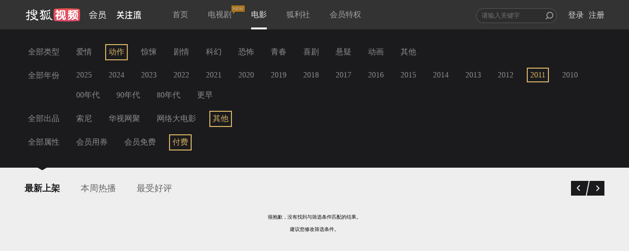

--- FILE ---
content_type: text/css
request_url: https://css.tv.itc.cn/film/menu.css
body_size: 1209
content:
/* sohutv 2018-12-25 10:26:12 */
body{background:#eee}.top{width:100%;background:#1b1b1e;color:#eee;padding-top:60px;overflow:hidden}.fixed-top{position:fixed;z-index:3;top:0}.header{background:#333}.top-menu{margin:0 auto;width:940px;margin:0 auto;padding:0 20px 35px}.top-menu h2{font-size:18px!important;font:inherit;color:#8d8d8d;float:left;margin-top:20px}.top-menu .menu-list-wrap{margin-top:5px}.top-menu .type-list-wrap{margin-top:20px}.top-menu ul{list-style:none;text-align:left;font-size:16px}.top-menu ul li{float:left;margin-right:20px;margin-top:10px}.top-menu ul a{display:block;text-decoration:none;color:#8d8d8d;padding:4px 5px;border:2px solid #1b1b1e}.top-menu ul li a:hover{color:#eee;border-color:#eee}.top-menu ul .selected a{color:#dab564!important;border-color:#dab564!important}.selected-gold a{color:#dab564!important;border:1px solid #dab564;padding:4px 5px}.pindao{width:133px;margin-left:10px}.zifei{width:164px}.nianfen{width:163px}.content{height:100%;margin:0 auto;padding:0 20px;overflow:hidden}.menu-list{width:940px;margin:0 auto;height:54px}.menu-list-type{float:left}.menu-control{float:right}.menu-control ul{padding:27px 0 18px}.menu-list-title{display:inline-block}.menu-list-type ul li{float:left;list-style:none;height:54px;margin-right:42px;position:relative}.menu-control li{float:left;list-style:none}.menu-list li a{text-decoration:none;font-size:18px;color:#666}.menu-list li a:hover{color:#dab564}@-webkit-keyframes arrowMove{100%{background-position:28px 0;opacity:1}}.choose:before{content:"";width:18px;height:5px;background:url(img/top-icon.png) no-repeat;position:absolute;top:0;left:50%;margin-left:-9px}.menu-list .choose a{color:#1b1b1e!important;font-weight:700}.top-icon{padding:30px 0 18px}.menu-list-type,.menu-control{height:54px;position:relative}.page-number{line-height:21px;font-size:14px;padding-right:21px;color:#666;padding-top:5px}.menu-pre{border-top:30px solid #1b1b1e;border-left:0 solid transparent;border-right:6px solid transparent;height:0;width:30px}.menu-pre:hover{border-top:30px solid #dab564}.menu-pre a,.menu-next a{position:absolute;width:30px;height:30px;display:block;top:32px;color:#fff;font-size:20px;line-height:20px;padding-left:6px}.disabled-menu-pre:hover{border-top:30px solid #1b1b1e}.disabled-menu-pre:hover a{cursor:default}.menu-next{border-bottom:30px solid #1b1b1e;border-left:6px solid transparent;border-right:0 solid transparent;height:0;width:30px;margin-left:-4px}.menu-next:hover{border-bottom:30px solid #dab564}.disabled-menu-next:hover{border-bottom:30px solid #1b1b1e}.disabled-menu-next:hover a{cursor:default}.movies{width:940px;margin:0 auto;padding-top:20px;min-height:380px}.movie-list{display:inline-block;height:100%;margin-right:-20px;*display:block;*zoom:1;*margin-right:0;*width:1200px}.movie-list li{list-style:none;width:220px;margin-bottom:30px;float:left;margin-right:20px}.movie-list li a{text-decoration:none;color:#000;font-size:12px}.movie-img{width:220px;height:302px;display:block;position:relative}.movie-list .img_wrap,.movie-img img{width:220px;height:302px;display:block}.movie-name{position:relative;padding:8px 0 8px 10px;background:#fff}.movie-name span{color:#656568;font-size:16px;white-space:nowrap;overflow:hidden;text-overflow:ellipsis;width:125px}.grade{position:absolute;font-family:helvetica;bottom:30px;background:-webkit-linear-gradient(left,rgba(0,0,0,1),rgba(0,0,0,0));background:-moz-linear-gradient(left,rgba(0,0,0,1),rgba(0,0,0,0));background:-ms-linear-gradient(left,rgba(0,0,0,1),rgba(0,0,0,0));background:-o-linear-gradient(left,rgba(0,0,0,1),rgba(0,0,0,0));background:linear-gradient(left,rgba(0,0,0,1),rgba(0,0,0,0));padding:8px 20px 8px 10px}.grade span{color:#fff;font-size:16px}.center_box{margin:0 auto}@media screen and (min-width:1460px){.top-menu{width:1420px}.content{width:1420px}.menu-list{width:1420px}.movie-list{*width:1440px}.movies{width:1420px}.center_box{width:1420px}}@media screen and (min-width:1220px) and (max-width:1459px){.top-menu{width:1180px}.content{width:1180px}.menu-list{width:1180px}.movie-list{*width:1200px}.movies{width:1180px}.center_box{width:1180px}}@media screen and (max-width:1219px){.top-menu{width:940px}.content{width:940px}.menu-list{width:940px}.movie-list{*width:960px}.movies{width:940px}.center_box{width:940px}.top-menu h2{font-size:16px!important}.top-menu ul{font-size:14px}}

--- FILE ---
content_type: text/css
request_url: https://css.tv.itc.cn/film/alert.css?v=1567402385289
body_size: 1788
content:
/* sohutv 2019-07-31 15:52:32 */
@charset "utf-8";.pd_5{padding:5px}.pd_10{padding:10px}.mtop_5{margin-top:5px}.mtop_8{margin-top:8px}.mleft_5{margin-left:5px}.mleft_10{margin-left:10px}.mleft_15{margin-left:15px}.mleft_20{margin-left:20px}.mright_5{margin-right:5px}.mright_10{margin-right:10px}.mright_15{margin-right:15px}.mright_20{margin-right:20px}.mright_30{margin-right:30px}.mright_40{margin-right:40px}.mright_45{margin-right:45px}.mright_50{margin-right:50px}.mright_55{margin-right:55px}.mtop_10{margin-top:10px}.mtop_12{margin-top:12px}.mtop_20{margin-top:20px}.mtop_25{margin-top:25px}.mtop_30{margin-top:30px}.mtop_40{margin-top:40px}.mbottom_5{margin-bottom:5px}.mbottom_-10{margin-bottom:-10px}.mbottom_10{margin-bottom:10px}.mbottom_20{margin-bottom:20px}.mbottom_30{margin-bottom:30px}.mbottom_40{margin-bottom:40px}.ptop_5{padding-top:5px}.ptop_10{padding-top:10px}.ptop_20{padding-top:20px}.ptop_30{padding-top:30px}.ptop_40{padding-top:40px}.ptop_50{padding-top:50px}.pleft_10{padding-left:10px}.pleft_15{padding-left:15px}.pleft_20{padding-left:20px}.pright_10{padding-right:10px}.pright_20{padding-right:20px}.pright_30{padding-right:30px}.pright_40{padding-right:40px}.pbottom_10{padding-bottom:10px}.pbottom_20{padding-bottom:20px}.line_height18{line-height:18px}.line_height20{line-height:20px}.line_height22{line-height:22px}.line_height24{line-height:24px}.font12{font-size:12px}.font14{font-size:14px}.font16{font-size:16px}.font18{font-size:18px}.fb{font-weight:700}.font_msyh{font-family:Arial,Helvetica,"微软雅黑"\9;font-family:"Microsoft YaHei",微软雅黑,"Microsoft JhengHei",华文细黑,STHeiti,MingLiu}.font_st{font-family:Arial,Helvetica,"宋体"}.lf{float:left}.rt{float:right}.cl{clear:both}.center{margin:0 auto}.ta_left{text-align:left}.ta_rgiht{text-align:rgiht}.ta_center{text-align:center}.input-placeholder{color:#a9a9a9!important}.hidden{display:none}.p_rel{position:relative}.p_abs{position:absolute}.array_a{color:#aaa}.array_a a{color:#aaa}.array_a a:link{color:#aaa;text-decoration:none}.array_a a:hover{color:#aaa;text-decoration:underline}.array_a a:visited{color:#aaa;text-decoration:none}.array_a a:active{color:#aaa;text-decoration:none}.array_9{color:#999}.array_9 a{color:#999}.array_9 a:link{color:#999;text-decoration:none}.array_9 a:hover{color:#999;text-decoration:underline}.array_9 a:visited{color:#999;text-decoration:none}.array_9 a:active{color:#999;text-decoration:none}.array_6{color:#666}.array_6 a{color:#666}.array_6 a:link{color:#666;text-decoration:none}.array_6 a:hover{color:#666;text-decoration:underline}.array_6 a:visited{color:#666;text-decoration:none}.array_6 a:active{color:#666;text-decoration:none}.f_white{color:rgba(255,255,255,1);color:#fff}.f_white_op3{color:rgba(255,255,255,.3);color:#fff\9;filter:alpha(opacity=30)\0}.f_white_op5{color:rgba(255,255,255,.5);color:#fff\9;filter:alpha(opacity=50)\0}.f_white_op6{color:rgba(255,255,255,.6);color:#fff\9;filter:alpha(opacity=60)\0}.f_white_op7{color:rgba(255,255,255,.7);color:#fff\9;filter:alpha(opacity=70)\0}.f_white_op8{color:rgba(255,255,255,.8);color:#fff\9;filter:alpha(opacity=80)\0}.f_white_op9{color:rgba(255,255,255,.9);color:#fff\9;filter:alpha(opacity=90)\0}.black{color:#000}.under_line{text-decoration:underline}.under_none{text-decoration:none}.alert_wrap{position:absolute;right:0;top:39px;z-index:10;background:rgba(0,0,0,.9);border:1px solid rgba(255,255,255,.3);border:1px solid #555656\9;border-top:none;box-shadow:1px 2px 1px rgba(255,255,255,.1);right:0\9;background:url(img/alert_wrap_bg.png) repeat-y 0 0\9}.alert_wrap_pd{padding:67px 35px 67px 43px}.not_buy{width:272px;text-align:center}.not_see{width:272px;text-align:center}.arrow_top_01{width:14px;height:8px;top:-8px;left:212px;position:absolute;background:url(img/arrow_top.png) no-repeat 0 0 transparent}.arrow_top_02{width:14px;height:8px;top:-8px;left:268px;position:absolute;background:url(img/arrow_top.png) no-repeat 0 0 transparent}.arrow_top_03{width:14px;height:8px;top:-8px;right:10px;position:absolute;background:url(img/arrow_top.png) no-repeat 0 0 transparent}.user_list{width:298px;max-height:440px}.shortheight{line-height:40px;height:40px}.user_list_pd{padding:26px 0}.user_list_pd02{padding:40px 0}.user_list dl dt{margin:0;padding:10px 0 8px 10px;display:block;height:64px}.user_list dl dt:hover{background-color:rgba(255,255,255,.1);background-color:#242C2E\9;cursor:pointer}.user_list dl dt a:hover{background:url(img/ul_dt_bg.png) repeat-y 0 0 transparent\9;display:block}.dt_img_bg{position:absolute;top:0;left:0;width:100px;height:57px;background-color:rgba(255,255,255,.3);background-color:#242C2E\9;line-height:57px;text-align:center}.user_list_info{padding-left:5px}.user_list_info p{line-height:28px;font-size:12px;font-weight:400}.user_list_info p.info_tit{color:rgba(255,255,255,.8);color:#ccc\9;font-size:16px;width:165px;white-space:nowrap;overflow:hidden;text-overflow:ellipsis}.user_list_info p.info_states{color:rgba(255,255,255,.4);color:#6a6a6a\9;width:165px;white-space:nowrap;overflow:hidden;text-overflow:ellipsis}.clear_history{position:absolute;height:26px;line-height:26px;top:10px;right:20px;color:rgba(255,255,255,.4);color:#fff\9;filter:alpha(opacity=40)\9;font-size:14px;font-family:"Microsoft YaHei",微软雅黑,"Microsoft JhengHei",华文细黑,STHeiti,MingLiu;cursor:pointer}.page_history,.page_bought{position:absolute;height:26px;line-height:26px;bottom:10px;right:28px;color:#999;font-size:14px;font-family:"Microsoft YaHei",微软雅黑,"Microsoft JhengHei",华文细黑,STHeiti,MingLiu;cursor:pointer}.page_history span,.page_bought span{color:#999;font-size:14px;font-family:"Microsoft YaHei",微软雅黑,"Microsoft JhengHei",华文细黑,STHeiti,MingLiu;cursor:pointer}.page_history span.prev_his,.page_bought span.prev_bought{padding:0 0 0 15px;background:url(img/page_arrow.png) no-repeat left 3px;cursor:pointer}.page_history span.prev_his:hover,.page_bought span.prev_bought:hover{text-decoration:underline;color:#DAB564;padding:0 0 0 15px;background:url(img/page_arrow.png) no-repeat left -35px;cursor:pointer}.page_history span.next_his,.page_bought span.next_bought{padding:0 15px 0 0;background:url(img/page_arrow.png) no-repeat right -16px;cursor:pointer}.page_history span.next_his:hover,.page_bought span.next_bought:hover{text-decoration:underline;color:#DAB564;padding:0 15px 0 0;background:url(img/page_arrow.png) no-repeat right -54px;cursor:pointer}.user_main{width:260px;height:192px}.user_main02{width:260px}.user_main_pd{padding:45px 45px 20px}.user_main_pd02{padding:50px 20px 40px}.login_out{position:absolute;height:14px;top:11px;right:13px;color:rgba(255,255,255,.5);color:#fff\9;filter:alpha(opacity=50)\0;font-size:14px;cursor:pointer;font-family:Arial,Helvetica,"微软雅黑"}.user_main_info{height:70px}#personal_info .login_out a{color:rgba(255,255,255,.5);filter:alpha(opacity=50)\0;color:#fff\9;font-size:14px;font-family:Arial,Helvetica,sans-serif}#personal_info .user_photo{width:70px;height:70px;overflow:hidden}.user_name{font-size:16px;line-height:24px;height:24px;color:rgba(255,255,255,.6);color:#fff\9;filter:alpha(opacity=90)\9;font-weight:700;font-family:Arial,Helvetica,"微软雅黑"}.login_name{width:125px\9;max-width:125px;overflow:hidden;white-space:nowrap;text-overflow:ellipsis}.user_status{color:rgba(255,255,255,.5);color:#fff;filter:alpha(opacity=50)\0}.user_name i{width:16px;height:19px;background:url(img/ico_crown.png) no-repeat 0 0;display:block}.user_name i.aray_crown{width:16px;height:19px;background:url(img/ico_crown.png) no-repeat 0 0}.user_name i.gold_crown{width:16px;height:16px;background:url(img/ico_crown.png) no-repeat 0 -24px}.user_name i.gray_crown{background:url(img/ico_crown.png) no-repeat 0 0}.ico_edit{width:16px;height:16px;background:url(img/ico_edit.png) no-repeat 0 0}#personal_info .modify{line-height:24px;height:24px}#personal_info .modify span,#personal_info .modify a{font-size:12px;color:rgba(255,255,255,.5);color:#797979\9;filter:alpha(opacity=50)\9}.btn_control{width:260px;height:36x;line-height:36px;background:#dab564;border:none;border-bottom:4px solid #c9a453;color:#fefefe;font-size:18px;font-weight:700;cursor:pointer;font-family:"微软雅黑",Arial,Helvetica;text-shadow:0 -1px 2px #bb9d5b;border-radius:2px}#user_buy .user_list_info p.info_tit a,#history_list .user_list_info p.info_tit a{color:rgba(255,255,255,.8);color:#ccc\9;text-decoration:none}#user_buy .user_list_info p.info_tit a:hover,#history_list .user_list_info p.info_tit a:hover{color:rgba(255,255,255,.8);color:#ccc\9;text-decoration:none}#user_buy .user_list_info p.info_states a,#history_list .user_list_info p.info_states a{color:rgba(255,255,255,.4);color:#6a6a6a\9;text-decoration:none}#user_buy .user_list_info p.info_states:hover,#history_list .user_list_info p.info_states:hover{color:rgba(255,255,255,.4);color:#6a6a6a\9;text-decoration:none;cursor:pointer}#next:hover,#prev:hover{cursor:pointer}.upgrade-tips-wrap{display:none;position:fixed;top:0;left:0;z-index:9999;width:100%;height:100%;background:#000;background:rgba(0,0,0,.9);background:#000\9\0;filter:alpha(opacity=90)\9\0}@media screen and (-ms-high-contrast:active),(-ms-high-contrast:none){.upgrade-tips-wrap{background:rgba(0,0,0,.9)}}.upgrade-tips-inner-wrap{margin:0 auto;width:340px;height:526px;text-align:center;position:absolute;left:50%;top:50%;margin-left:-170px;margin-top:-263px;color:#fff}.upgrade-tips-wrap h2{font-size:48px;font-weight:400;padding:20px 0 25px;margin-bottom:25px;border-bottom:1px solid #717171;text-indent:999em;display:none}.upgrade-tips-wrap .upgrade-tips{margin-top:20px;padding-top:20px;border-top:1px solid #717171;text-align:left;line-height:22px;font-size:14px}.upgrade-tips-wrap .upgrade-tips .upgrade-title,.upgrade-tips-wrap .upgrade-tips .upgrade-content{margin-bottom:10px}.upgrade-tips-wrap .upgrade-title{font-size:18px}.upgrade-tips-wrap .upgrade-content{font-size:14px;color:#fff}.upgrade-tips-wrap .delete-ad-time,.upgrade-tips-wrap .film-vip-time{color:#eccf83}.upgrade-tips-wrap .upgrade-ad-expire-time,.upgrade-tips-wrap .upgrade-vip-expire-time{margin-left:5px}.upgrade-tips-wrap .i-know-btn{display:block;margin-top:50px;width:303px;height:40px;line-height:40px;text-align:center;background:url(img/upgrade-btn-bg.png) no-repeat 0 0;font-size:18px;color:#333;font-weight:700}.upgrade-tips-wrap .i-know-btn:hover{background:url(img/upgrade-btn-bg.png) no-repeat 0 -41px}

--- FILE ---
content_type: text/css
request_url: https://css.tv.itc.cn/film/easydialog.css?v=1567402385289
body_size: -21
content:
/* sohutv 2018-12-25 10:26:12 */
button::-moz-focus-inner{border:0;padding:0;margin:0}.easyDialog_wrapper{min-width:506px;width:506px\9;color:#444;display:none;font-family:"Microsoft yahei",Arial}.easyDialog_wrapper .easyDialog_content{background:#fff}.easyDialog_wrapper .easyDialog_title{height:30px;line-height:30px;overflow:hidden;color:#666;padding:0 10px;font-size:14px;border-bottom:1px solid #ddd;background:#eee}.easyDialog_wrapper .close_btn{font-family:arial;font-size:18px;_font-size:12px;font-weight:700;color:#999;text-decoration:none;float:right}.easyDialog_wrapper .close_btn:hover{color:#333}.easyDialog_wrapper .easyDialog_footer{padding:0 10px;*zoom:1}.easyDialog_wrapper .easyDialog_footer:after{content:'';display:block;height:0;overflow:hidden;visibility:hidden;clear:both}.easyDialog_wrapper .btn_highlight,.easyDialog_wrapper .btn_normal{border:1px solid;border-radius:2px;cursor:pointer;font-family:"Microsoft yahei",Arial;float:right;font-size:12px;padding:0 12px;height:24px;line-height:24px;margin-bottom:10px}.easyDialog_wrapper .btn_highlight{background:#4787ed;background:-webkit-gradient(linear,center bottom,center top,from(#4787ed),to(#4d90fe));background:-moz-linear-gradient(90deg,#4787ed,#4d90fe);border-color:#3079ed;color:#fff}.easyDialog_wrapper .btn_normal{margin-left:10px;border-color:#c3c3c3;background:#ececec;color:#333;background:-webkit-gradient(linear,center bottom,center top,from(#ececec),to(#f4f4f4));background:-moz-linear-gradient(90deg,#ececec,#f4f4f4)}

--- FILE ---
content_type: application/x-javascript
request_url: https://js.tv.itc.cn/base/plugin/showwin_d88788.js
body_size: 570
content:
/* sohutv 2017-03-30 11:31:46 */
!function(i,o,e){var t=o.isIE6;o.closeWin=function(i){var t=this.winboxArr||{};for(var n in t)t[n].closeWin();i&&i(),e("#hideForLoginBox").append(o.loginBox)},o.showWin=function(n){var s=this;if(!(s instanceof o.showWin)){n.showOnce=!0;var a=new s.showWin(n);return void a.initWin(!0)}void 0==n?n={}:"string"==typeof n&&(n={htmlStr:n});var d=n.showOnce||!1;s.onWinBoxShowed=n.onWinBoxShowed||function(){},s.hiddenMedia="undefined"!=typeof n.hiddenMedia?n.hiddenMedia:!0,s.html=n.htmlStr||"",s.initMask=function(){s.winmask&&s.winmask.remove();var i=[],a=n.noIframe||!1;t?(i.push('<div style="width:100%;height:',e(document).height()+"px",";position:fixed;_position:absolute;z-index: 998;","background:",n.maskColor||"#FFF",";filter:alpha(opacity="+parseInt(100*(n.opacity||"0.8"),10)+");",n.opacity||"0.8",';top:0;left:0;bottom:0;right:0;" class="__mask winbox-mask"></div>'),a||i.push('<iframe class="winbox-mask-iframe" tabindex="-1" style="width:100%;height:',e(document).height()+"px",";z-index:500;position:absolute;top:0;left:0;","filter:alpha(opacity=0);",'" frameBorder="0"></iframe>'),e("html").css({overflow:"hidden"})):i.push('<div style="width:100%;height:',e(document).height()+"px",";position:fixed;_position:absolute;z-index: 998;","background:",n.maskColor||"#FFF",";opacity:",n.opacity||"0.8",";",o.isIE?"filter:alpha(opacity="+parseInt(100*(n.opacity||"0.8"),10)+");":"",'top:0;left:0;bottom:0;right:0;" class="__mask winbox-mask"></div>'),s.winmask=e(i.join("")),e("body").css({height:"100%"}).append(s.winmask)},s.closeWin=function(i){s.timer&&(clearTimeout(s.timer),s.timer=null),d?(s.winbox.remove(),s.winmask.remove(),delete o.winboxArr[s.timespam]):(s.winbox&&s.winbox.hide(),s.winmask&&s.winmask.hide()),t&&s.hiddenMedia&&(e("embed,object").each(function(){"window"==this.wmode&&(this.style.visibility="visible")}),e("html").removeAttr("style")),i&&i(),n.callback&&n.callback()},s.initWin=function(i){var t=s.html;"string"!=typeof t||/<|>/.test(t)?s.winbox=e(t):s.winbox=e(["<div>",t,"</div>"].join("")),d&&(o.winbox=s.winbox),s.winmask=e(""),s.winbox.hide(),e("body").append(s.winbox),s.winbox.click(function(i){e(i.target).hasClass("close")&&(s.closeWin(),i.preventDefault())}),i&&s.show()},s.show=function(){n.noMask||s.initMask(),s.winbox.show(),s.initPos(),s.onWinBoxShowed.call(this),n.autohide&&(s.timer=setTimeout(function(){s.closeWin()},n.hidetime||0))},s.initPos=function(){if(n.offset)return s.winbox.css(n.offset),void s.winbox.css({position:t?"absolute":"fixed",zIndex:"999"});var o=s.winbox.outerWidth(),a=s.winbox.outerHeight();if(t){s.hiddenMedia&&e("embed,object").each(function(){"window"==this.wmode&&(this.style.visibility="hidden")});var d=e(i).height()/2+e(i).scrollTop()-a/2;s.winbox.css({position:"absolute",top:d,left:e(i).width()/2-o/2,zIndex:"999"})}else s.winbox.css({position:"fixed",top:"50%",left:"50%",margin:"-"+a/2+"px 0 0 -"+o/2+"px",zIndex:"999"})};var h=(new Date).getTime();return s.timespam=h,o.winboxArr[h]=s,s}}(window,sohuHD,jQuery);

--- FILE ---
content_type: application/x-javascript
request_url: https://js.tv.itc.cn/film/inc-footer.js?v=1567402385289
body_size: 9939
content:
/* sohutv 2025-03-10 17:00:09 */
!function(){var t={4398:function(t){t.exports=function(t){return t&&t.__esModule?t:{default:t}},t.exports.__esModule=!0,t.exports.default=t.exports},5632:function(t,n,r){"use strict";r(4524),Object.defineProperty(n,"__esModule",{value:!0}),n.default=void 0,r(2295),r(4994);var e={getProtocol:function(){return"https:"==document.location.protocol?"https:":"http:"},urlHttps:function(t){var n=/http[^s]/gi;return n.test(t)?t.replace(n,e.getProtocol()):t}},o=e;n.default=o},7020:function(t,n,r){"use strict";r(4524),Object.defineProperty(n,"__esModule",{value:!0}),n.default=void 0;var e={load:function(t,n){if(!t||0===t.length)throw new Error('\u52a0\u8f7djs\u6587\u4ef6"path"\u53c2\u6570\u5fc5\u987b\u4f20!');var r=document.createElement("script");r.src=t,r.type="text/javascript",null!=n&&(r.onload=r.onreadystatechange=function(){if(r.ready)return!1;r.readyState&&"loaded"!=r.readyState&&"complete"!=r.readyState||(r.ready=!0,n&&n())}),document.body.appendChild(r)}};n.default=e},8191:function(t,n,r){"use strict";r(4524),Object.defineProperty(n,"__esModule",{value:!0}),n.default=void 0;var e={init:function(){window.irs_ua="UA-sohu-190003";!function(){var t=document.createElement("script");t.type="text/javascript",t.async=!0,t.src="//tv.sohu.com/upload/Trace/iwt1.0.2.js";var n=document.getElementsByTagName("script")[0];n.parentNode.insertBefore(t,n)}()}};n.default=e},1234:function(t,n,r){"use strict";r(4524);var e=r(4398);Object.defineProperty(n,"__esModule",{value:!0}),n.default=void 0,r(803);var o=e(r(185)),i=e(r(7020)),u=e(r(5632)),c=e(r(8191)),a={init:function(){var t=this;t.protocol=u.default.getProtocol(),o.default.init(),c.default.init(),i.default.load(t.protocol+"//js.tv.itc.cn/hdpv.js"),i.default.load(t.protocol+"//a1.itc.cn/pv/js/spv.1305141919.js"),kao("lazyload_film",(function(){$("img[lazysrc]").lazyload({src:"lazysrc"})}))},_loadYidongJs:function(){var t=this.protocol+"//da.mmarket.com/udata/udata.js?aid=300008373232";i.default.load(t)},renderGonggao:function(){var t;$(".info-menu p").first().append('<i>-</i><a class="pleft_20 pright_20" id="footer_gg" href="javascript:void(0);">\u516c\u544a</a>'),$("#footer_gg").on("click",(function(){kao("winbox_film",(function(){if(t)t.show();else{var n=[,'<div class="footer_gg_win">',"    <style>","    .footer_gg_win{width:456px;background:#FFFFFF;border:1px solid #D9D9D9;border-radius:6px;font-size:16px;color:#333333;padding:32px;}","    .footer_gg_win .ggwap{display:flex;flex-direction:column;align-items:center;}","    .footer_gg_win .title{font-family:PingFangSC-Medium;line-height:16px;}","    .footer_gg_win .info{font-family:PingFangSC-Regular;font-size:14px;color:#333333;line-height:22px;font-weight:400;padding:20px 0;}","    .footer_gg_win .close{font-family:PingFangSC-Semibold;font-size:16px;color:#FFFFFF;font-weight: 600;background:#F53851;border-radius:24px;padding:11px 34px;line-height:16px;cursor:pointer;}","    </style>",'    <div class="ggwap">','        <div class="title">\u516c\u544a</div>','        <div class="info">\u8fd1\u671f\u5b58\u5728\u4e0d\u6cd5\u5206\u5b50\u5229\u7528\u5237\u5355\u8fd4\u5229\u5f62\u5f0f\u5b9e\u65bd\u8bc8\u9a97\u6d3b\u52a8\uff0c\u8bf7\u8b66\u60d5\u5229\u7528\u5145\u503c\u4e8c\u7ef4\u7801\u5237\u5355\u8fd4\u5229\u7b49\u9a97\u5c40\uff0c\u589e\u5f3a\u53cd\u8bc8\u610f\u8bc6\u548c\u8bc6\u522b\u80fd\u529b\uff0c\u907f\u514d\u8d22\u4ea7\u635f\u5931\u3002</div>','        <div class="close">\u6211\u77e5\u9053\u4e86</div>',"    <div>","</div>"].join("");(t=new sohuHD.showWin({htmlStr:n,noMask:!1,maskColor:"#000",opacity:"0.2"})).initWin(),t.show()}}))})),$("body").delegate("click",".footer_gg_win .close",(function(){t.closeWin()}))}};n.default=a},185:function(t,n,r){"use strict";r(4524),Object.defineProperty(n,"__esModule",{value:!0}),n.default=void 0;var e={init:function(){var t=$("#go-top");t.hide(),$(window).scroll((function(){$(window).scrollTop()>200?t.fadeIn(500):t.fadeOut(500)})),t.click((function(){return $("html,body").animate({scrollTop:0},800),!1}))}};n.default=e},4933:function(t,n,r){var e=r(5001),o=r(6291),i=r(7073),u=e.TypeError;t.exports=function(t){if(o(t))return t;throw u(i(t)+" is not a function")}},5528:function(t,n,r){"use strict";var e=r(189).charAt;t.exports=function(t,n,r){return n+(r?e(t,n).length:1)}},4905:function(t,n,r){var e=r(5001),o=r(2366),i=e.String,u=e.TypeError;t.exports=function(t){if(o(t))return t;throw u(i(t)+" is not an object")}},5029:function(t,n,r){var e=r(678),o=r(6971),i=r(4821),u=function(t){return function(n,r,u){var c,a=e(n),f=i(a),s=o(u,f);if(t&&r!=r){for(;f>s;)if((c=a[s++])!=c)return!0}else for(;f>s;s++)if((t||s in a)&&a[s]===r)return t||s||0;return!t&&-1}};t.exports={includes:u(!0),indexOf:u(!1)}},9020:function(t,n,r){"use strict";var e=r(5061);t.exports=function(t,n){var r=[][t];return!!r&&e((function(){r.call(null,n||function(){return 1},1)}))}},5489:function(t,n,r){var e=r(936),o=e({}.toString),i=e("".slice);t.exports=function(t){return i(o(t),8,-1)}},486:function(t,n,r){var e=r(5001),o=r(8171),i=r(6291),u=r(5489),c=r(6802)("toStringTag"),a=e.Object,f="Arguments"==u(function(){return arguments}());t.exports=o?u:function(t){var n,r,e;return void 0===t?"Undefined":null===t?"Null":"string"==typeof(r=function(t,n){try{return t[n]}catch(t){}}(n=a(t),c))?r:f?u(n):"Object"==(e=u(n))&&i(n.callee)?"Arguments":e}},6810:function(t,n,r){var e=r(8382),o=r(2466),i=r(8117),u=r(6462);t.exports=function(t,n,r){for(var c=o(n),a=u.f,f=i.f,s=0;s<c.length;s++){var l=c[s];e(t,l)||r&&e(r,l)||a(t,l,f(n,l))}}},430:function(t,n,r){var e=r(1502),o=r(6462),i=r(6034);t.exports=e?function(t,n,r){return o.f(t,n,i(1,r))}:function(t,n,r){return t[n]=r,t}},6034:function(t){t.exports=function(t,n){return{enumerable:!(1&t),configurable:!(2&t),writable:!(4&t),value:n}}},1502:function(t,n,r){var e=r(5061);t.exports=!e((function(){return 7!=Object.defineProperty({},1,{get:function(){return 7}})[1]}))},6009:function(t,n,r){var e=r(5001),o=r(2366),i=e.document,u=o(i)&&o(i.createElement);t.exports=function(t){return u?i.createElement(t):{}}},9966:function(t,n,r){var e=r(3425);t.exports=e("navigator","userAgent")||""},2821:function(t,n,r){var e,o,i=r(5001),u=r(9966),c=i.process,a=i.Deno,f=c&&c.versions||a&&a.version,s=f&&f.v8;s&&(o=(e=s.split("."))[0]>0&&e[0]<4?1:+(e[0]+e[1])),!o&&u&&(!(e=u.match(/Edge\/(\d+)/))||e[1]>=74)&&(e=u.match(/Chrome\/(\d+)/))&&(o=+e[1]),t.exports=o},2089:function(t){t.exports=["constructor","hasOwnProperty","isPrototypeOf","propertyIsEnumerable","toLocaleString","toString","valueOf"]},9638:function(t,n,r){var e=r(5001),o=r(8117).f,i=r(430),u=r(6313),c=r(8506),a=r(6810),f=r(1092);t.exports=function(t,n){var r,s,l,p,v,d=t.target,g=t.global,x=t.stat;if(r=g?e:x?e[d]||c(d,{}):(e[d]||{}).prototype)for(s in n){if(p=n[s],l=t.noTargetGet?(v=o(r,s))&&v.value:r[s],!f(g?s:d+(x?".":"#")+s,t.forced)&&void 0!==l){if(typeof p==typeof l)continue;a(p,l)}(t.sham||l&&l.sham)&&i(p,"sham",!0),u(r,s,p,t)}}},5061:function(t){t.exports=function(t){try{return!!t()}catch(t){return!0}}},5453:function(t,n,r){"use strict";r(2295);var e=r(936),o=r(6313),i=r(4847),u=r(5061),c=r(6802),a=r(430),f=c("species"),s=RegExp.prototype;t.exports=function(t,n,r,l){var p=c(t),v=!u((function(){var n={};return n[p]=function(){return 7},7!=""[t](n)})),d=v&&!u((function(){var n=!1,r=/a/;return"split"===t&&((r={}).constructor={},r.constructor[f]=function(){return r},r.flags="",r[p]=/./[p]),r.exec=function(){return n=!0,null},r[p](""),!n}));if(!v||!d||r){var g=e(/./[p]),x=n(p,""[t],(function(t,n,r,o,u){var c=e(t),a=n.exec;return a===i||a===s.exec?v&&!u?{done:!0,value:g(n,r,o)}:{done:!0,value:c(r,n,o)}:{done:!1}}));o(String.prototype,t,x[0]),o(s,p,x[1])}l&&a(s[p],"sham",!0)}},5494:function(t,n,r){var e=r(8483),o=Function.prototype,i=o.apply,u=o.call;t.exports="object"==typeof Reflect&&Reflect.apply||(e?u.bind(i):function(){return u.apply(i,arguments)})},8483:function(t,n,r){var e=r(5061);t.exports=!e((function(){var t=function(){}.bind();return"function"!=typeof t||t.hasOwnProperty("prototype")}))},3927:function(t,n,r){var e=r(8483),o=Function.prototype.call;t.exports=e?o.bind(o):function(){return o.apply(o,arguments)}},9873:function(t,n,r){var e=r(1502),o=r(8382),i=Function.prototype,u=e&&Object.getOwnPropertyDescriptor,c=o(i,"name"),a=c&&"something"===function(){}.name,f=c&&(!e||e&&u(i,"name").configurable);t.exports={EXISTS:c,PROPER:a,CONFIGURABLE:f}},936:function(t,n,r){var e=r(8483),o=Function.prototype,i=o.bind,u=o.call,c=e&&i.bind(u,u);t.exports=e?function(t){return t&&c(t)}:function(t){return t&&function(){return u.apply(t,arguments)}}},3425:function(t,n,r){var e=r(5001),o=r(6291),i=function(t){return o(t)?t:void 0};t.exports=function(t,n){return arguments.length<2?i(e[t]):e[t]&&e[t][n]}},3815:function(t,n,r){var e=r(4933);t.exports=function(t,n){var r=t[n];return null==r?void 0:e(r)}},8327:function(t,n,r){var e=r(936),o=r(7615),i=Math.floor,u=e("".charAt),c=e("".replace),a=e("".slice),f=/\$([$&'`]|\d{1,2}|<[^>]*>)/g,s=/\$([$&'`]|\d{1,2})/g;t.exports=function(t,n,r,e,l,p){var v=r+t.length,d=e.length,g=s;return void 0!==l&&(l=o(l),g=f),c(p,g,(function(o,c){var f;switch(u(c,0)){case"$":return"$";case"&":return t;case"`":return a(n,0,r);case"'":return a(n,v);case"<":f=l[a(c,1,-1)];break;default:var s=+c;if(0===s)return o;if(s>d){var p=i(s/10);return 0===p?o:p<=d?void 0===e[p-1]?u(c,1):e[p-1]+u(c,1):o}f=e[s-1]}return void 0===f?"":f}))}},5001:function(t,n,r){var e=function(t){return t&&t.Math==Math&&t};t.exports=e("object"==typeof globalThis&&globalThis)||e("object"==typeof window&&window)||e("object"==typeof self&&self)||e("object"==typeof r.g&&r.g)||function(){return this}()||Function("return this")()},8382:function(t,n,r){var e=r(936),o=r(7615),i=e({}.hasOwnProperty);t.exports=Object.hasOwn||function(t,n){return i(o(t),n)}},2499:function(t){t.exports={}},2118:function(t,n,r){var e=r(3425);t.exports=e("document","documentElement")},7788:function(t,n,r){var e=r(1502),o=r(5061),i=r(6009);t.exports=!e&&!o((function(){return 7!=Object.defineProperty(i("div"),"a",{get:function(){return 7}}).a}))},2901:function(t,n,r){var e=r(5001),o=r(936),i=r(5061),u=r(5489),c=e.Object,a=o("".split);t.exports=i((function(){return!c("z").propertyIsEnumerable(0)}))?function(t){return"String"==u(t)?a(t,""):c(t)}:c},685:function(t,n,r){var e=r(936),o=r(6291),i=r(9982),u=e(Function.toString);o(i.inspectSource)||(i.inspectSource=function(t){return u(t)}),t.exports=i.inspectSource},684:function(t,n,r){var e,o,i,u=r(7650),c=r(5001),a=r(936),f=r(2366),s=r(430),l=r(8382),p=r(9982),v=r(1695),d=r(2499),g="Object already initialized",x=c.TypeError,y=c.WeakMap;if(u||p.state){var h=p.state||(p.state=new y),b=a(h.get),m=a(h.has),w=a(h.set);e=function(t,n){if(m(h,t))throw new x(g);return n.facade=t,w(h,t,n),n},o=function(t){return b(h,t)||{}},i=function(t){return m(h,t)}}else{var j=v("state");d[j]=!0,e=function(t,n){if(l(t,j))throw new x(g);return n.facade=t,s(t,j,n),n},o=function(t){return l(t,j)?t[j]:{}},i=function(t){return l(t,j)}}t.exports={set:e,get:o,has:i,enforce:function(t){return i(t)?o(t):e(t,{})},getterFor:function(t){return function(n){var r;if(!f(n)||(r=o(n)).type!==t)throw x("Incompatible receiver, "+t+" required");return r}}}},6291:function(t){t.exports=function(t){return"function"==typeof t}},1092:function(t,n,r){var e=r(5061),o=r(6291),i=/#|\.prototype\./,u=function(t,n){var r=a[c(t)];return r==s||r!=f&&(o(n)?e(n):!!n)},c=u.normalize=function(t){return String(t).replace(i,".").toLowerCase()},a=u.data={},f=u.NATIVE="N",s=u.POLYFILL="P";t.exports=u},2366:function(t,n,r){var e=r(6291);t.exports=function(t){return"object"==typeof t?null!==t:e(t)}},13:function(t){t.exports=!1},6448:function(t,n,r){var e=r(5001),o=r(3425),i=r(6291),u=r(6282),c=r(7558),a=e.Object;t.exports=c?function(t){return"symbol"==typeof t}:function(t){var n=o("Symbol");return i(n)&&u(n.prototype,a(t))}},4821:function(t,n,r){var e=r(4479);t.exports=function(t){return e(t.length)}},9262:function(t,n,r){var e=r(2821),o=r(5061);t.exports=!!Object.getOwnPropertySymbols&&!o((function(){var t=Symbol();return!String(t)||!(Object(t)instanceof Symbol)||!Symbol.sham&&e&&e<41}))},7650:function(t,n,r){var e=r(5001),o=r(6291),i=r(685),u=e.WeakMap;t.exports=o(u)&&/native code/.test(i(u))},2275:function(t,n,r){var e,o=r(4905),i=r(6191),u=r(2089),c=r(2499),a=r(2118),f=r(6009),s=r(1695),l=s("IE_PROTO"),p=function(){},v=function(t){return"<script>"+t+"</"+"script>"},d=function(t){t.write(v("")),t.close();var n=t.parentWindow.Object;return t=null,n},g=function(){try{e=new ActiveXObject("htmlfile")}catch(t){}var t,n;g="undefined"!=typeof document?document.domain&&e?d(e):((n=f("iframe")).style.display="none",a.appendChild(n),n.src=String("javascript:"),(t=n.contentWindow.document).open(),t.write(v("document.F=Object")),t.close(),t.F):d(e);for(var r=u.length;r--;)delete g.prototype[u[r]];return g()};c[l]=!0,t.exports=Object.create||function(t,n){var r;return null!==t?(p.prototype=o(t),r=new p,p.prototype=null,r[l]=t):r=g(),void 0===n?r:i.f(r,n)}},6191:function(t,n,r){var e=r(1502),o=r(5780),i=r(6462),u=r(4905),c=r(678),a=r(9749);n.f=e&&!o?Object.defineProperties:function(t,n){u(t);for(var r,e=c(n),o=a(n),f=o.length,s=0;f>s;)i.f(t,r=o[s++],e[r]);return t}},6462:function(t,n,r){var e=r(5001),o=r(1502),i=r(7788),u=r(5780),c=r(4905),a=r(1030),f=e.TypeError,s=Object.defineProperty,l=Object.getOwnPropertyDescriptor,p="enumerable",v="configurable",d="writable";n.f=o?u?function(t,n,r){if(c(t),n=a(n),c(r),"function"==typeof t&&"prototype"===n&&"value"in r&&d in r&&!r.writable){var e=l(t,n);e&&e.writable&&(t[n]=r.value,r={configurable:v in r?r.configurable:e.configurable,enumerable:p in r?r.enumerable:e.enumerable,writable:!1})}return s(t,n,r)}:s:function(t,n,r){if(c(t),n=a(n),c(r),i)try{return s(t,n,r)}catch(t){}if("get"in r||"set"in r)throw f("Accessors not supported");return"value"in r&&(t[n]=r.value),t}},8117:function(t,n,r){var e=r(1502),o=r(3927),i=r(9265),u=r(6034),c=r(678),a=r(1030),f=r(8382),s=r(7788),l=Object.getOwnPropertyDescriptor;n.f=e?l:function(t,n){if(t=c(t),n=a(n),s)try{return l(t,n)}catch(t){}if(f(t,n))return u(!o(i.f,t,n),t[n])}},9219:function(t,n,r){var e=r(3855),o=r(2089).concat("length","prototype");n.f=Object.getOwnPropertyNames||function(t){return e(t,o)}},2822:function(t,n){n.f=Object.getOwnPropertySymbols},6282:function(t,n,r){var e=r(936);t.exports=e({}.isPrototypeOf)},3855:function(t,n,r){var e=r(936),o=r(8382),i=r(678),u=r(5029).indexOf,c=r(2499),a=e([].push);t.exports=function(t,n){var r,e=i(t),f=0,s=[];for(r in e)!o(c,r)&&o(e,r)&&a(s,r);for(;n.length>f;)o(e,r=n[f++])&&(~u(s,r)||a(s,r));return s}},9749:function(t,n,r){var e=r(3855),o=r(2089);t.exports=Object.keys||function(t){return e(t,o)}},9265:function(t,n){"use strict";var r={}.propertyIsEnumerable,e=Object.getOwnPropertyDescriptor,o=e&&!r.call({1:2},1);n.f=o?function(t){var n=e(this,t);return!!n&&n.enumerable}:r},379:function(t,n,r){var e=r(5001),o=r(3927),i=r(6291),u=r(2366),c=e.TypeError;t.exports=function(t,n){var r,e;if("string"===n&&i(r=t.toString)&&!u(e=o(r,t)))return e;if(i(r=t.valueOf)&&!u(e=o(r,t)))return e;if("string"!==n&&i(r=t.toString)&&!u(e=o(r,t)))return e;throw c("Can't convert object to primitive value")}},2466:function(t,n,r){var e=r(3425),o=r(936),i=r(9219),u=r(2822),c=r(4905),a=o([].concat);t.exports=e("Reflect","ownKeys")||function(t){var n=i.f(c(t)),r=u.f;return r?a(n,r(t)):n}},6313:function(t,n,r){var e=r(5001),o=r(6291),i=r(8382),u=r(430),c=r(8506),a=r(685),f=r(684),s=r(9873).CONFIGURABLE,l=f.get,p=f.enforce,v=String(String).split("String");(t.exports=function(t,n,r,a){var f,l=!!a&&!!a.unsafe,d=!!a&&!!a.enumerable,g=!!a&&!!a.noTargetGet,x=a&&void 0!==a.name?a.name:n;o(r)&&("Symbol("===String(x).slice(0,7)&&(x="["+String(x).replace(/^Symbol\(([^)]*)\)/,"$1")+"]"),(!i(r,"name")||s&&r.name!==x)&&u(r,"name",x),(f=p(r)).source||(f.source=v.join("string"==typeof x?x:""))),t!==e?(l?!g&&t[n]&&(d=!0):delete t[n],d?t[n]=r:u(t,n,r)):d?t[n]=r:c(n,r)})(Function.prototype,"toString",(function(){return o(this)&&l(this).source||a(this)}))},1847:function(t,n,r){var e=r(5001),o=r(3927),i=r(4905),u=r(6291),c=r(5489),a=r(4847),f=e.TypeError;t.exports=function(t,n){var r=t.exec;if(u(r)){var e=o(r,t,n);return null!==e&&i(e),e}if("RegExp"===c(t))return o(a,t,n);throw f("RegExp#exec called on incompatible receiver")}},4847:function(t,n,r){"use strict";var e,o,i=r(3927),u=r(936),c=r(9284),a=r(5268),f=r(4764),s=r(6809),l=r(2275),p=r(684).get,v=r(1406),d=r(3069),g=s("native-string-replace",String.prototype.replace),x=RegExp.prototype.exec,y=x,h=u("".charAt),b=u("".indexOf),m=u("".replace),w=u("".slice),j=(o=/b*/g,i(x,e=/a/,"a"),i(x,o,"a"),0!==e.lastIndex||0!==o.lastIndex),O=f.BROKEN_CARET,S=void 0!==/()??/.exec("")[1];(j||S||O||v||d)&&(y=function(t){var n,r,e,o,u,f,s,v=this,d=p(v),_=c(t),E=d.raw;if(E)return E.lastIndex=v.lastIndex,n=i(y,E,_),v.lastIndex=E.lastIndex,n;var P=d.groups,I=O&&v.sticky,F=i(a,v),T=v.source,k=0,$=_;if(I&&(F=m(F,"y",""),-1===b(F,"g")&&(F+="g"),$=w(_,v.lastIndex),v.lastIndex>0&&(!v.multiline||v.multiline&&"\n"!==h(_,v.lastIndex-1))&&(T="(?: "+T+")",$=" "+$,k++),r=new RegExp("^(?:"+T+")",F)),S&&(r=new RegExp("^"+T+"$(?!\\s)",F)),j&&(e=v.lastIndex),o=i(x,I?r:v,$),I?o?(o.input=w(o.input,k),o[0]=w(o[0],k),o.index=v.lastIndex,v.lastIndex+=o[0].length):v.lastIndex=0:j&&o&&(v.lastIndex=v.global?o.index+o[0].length:e),S&&o&&o.length>1&&i(g,o[0],r,(function(){for(u=1;u<arguments.length-2;u++)void 0===arguments[u]&&(o[u]=void 0)})),o&&P)for(o.groups=f=l(null),u=0;u<P.length;u++)f[(s=P[u])[0]]=o[s[1]];return o}),t.exports=y},5268:function(t,n,r){"use strict";var e=r(4905);t.exports=function(){var t=e(this),n="";return t.global&&(n+="g"),t.ignoreCase&&(n+="i"),t.multiline&&(n+="m"),t.dotAll&&(n+="s"),t.unicode&&(n+="u"),t.sticky&&(n+="y"),n}},4764:function(t,n,r){var e=r(5061),o=r(5001).RegExp,i=e((function(){var t=o("a","y");return t.lastIndex=2,null!=t.exec("abcd")})),u=i||e((function(){return!o("a","y").sticky})),c=i||e((function(){var t=o("^r","gy");return t.lastIndex=2,null!=t.exec("str")}));t.exports={BROKEN_CARET:c,MISSED_STICKY:u,UNSUPPORTED_Y:i}},1406:function(t,n,r){var e=r(5061),o=r(5001).RegExp;t.exports=e((function(){var t=o(".","s");return!(t.dotAll&&t.exec("\n")&&"s"===t.flags)}))},3069:function(t,n,r){var e=r(5061),o=r(5001).RegExp;t.exports=e((function(){var t=o("(?<a>b)","g");return"b"!==t.exec("b").groups.a||"bc"!=="b".replace(t,"$<a>c")}))},4475:function(t,n,r){var e=r(5001).TypeError;t.exports=function(t){if(null==t)throw e("Can't call method on "+t);return t}},8506:function(t,n,r){var e=r(5001),o=Object.defineProperty;t.exports=function(t,n){try{o(e,t,{value:n,configurable:!0,writable:!0})}catch(r){e[t]=n}return n}},1695:function(t,n,r){var e=r(6809),o=r(1050),i=e("keys");t.exports=function(t){return i[t]||(i[t]=o(t))}},9982:function(t,n,r){var e=r(5001),o=r(8506),i="__core-js_shared__",u=e[i]||o(i,{});t.exports=u},6809:function(t,n,r){var e=r(13),o=r(9982);(t.exports=function(t,n){return o[t]||(o[t]=void 0!==n?n:{})})("versions",[]).push({version:"3.21.1",mode:e?"pure":"global",copyright:"\xa9 2014-2022 Denis Pushkarev (zloirock.ru)",license:"https://github.com/zloirock/core-js/blob/v3.21.1/LICENSE",source:"https://github.com/zloirock/core-js"})},189:function(t,n,r){var e=r(936),o=r(9398),i=r(9284),u=r(4475),c=e("".charAt),a=e("".charCodeAt),f=e("".slice),s=function(t){return function(n,r){var e,s,l=i(u(n)),p=o(r),v=l.length;return p<0||p>=v?t?"":void 0:(e=a(l,p))<55296||e>56319||p+1===v||(s=a(l,p+1))<56320||s>57343?t?c(l,p):e:t?f(l,p,p+2):s-56320+(e-55296<<10)+65536}};t.exports={codeAt:s(!1),charAt:s(!0)}},6971:function(t,n,r){var e=r(9398),o=Math.max,i=Math.min;t.exports=function(t,n){var r=e(t);return r<0?o(r+n,0):i(r,n)}},678:function(t,n,r){var e=r(2901),o=r(4475);t.exports=function(t){return e(o(t))}},9398:function(t){var n=Math.ceil,r=Math.floor;t.exports=function(t){var e=+t;return e!=e||0===e?0:(e>0?r:n)(e)}},4479:function(t,n,r){var e=r(9398),o=Math.min;t.exports=function(t){return t>0?o(e(t),9007199254740991):0}},7615:function(t,n,r){var e=r(5001),o=r(4475),i=e.Object;t.exports=function(t){return i(o(t))}},6973:function(t,n,r){var e=r(5001),o=r(3927),i=r(2366),u=r(6448),c=r(3815),a=r(379),f=r(6802),s=e.TypeError,l=f("toPrimitive");t.exports=function(t,n){if(!i(t)||u(t))return t;var r,e=c(t,l);if(e){if(void 0===n&&(n="default"),r=o(e,t,n),!i(r)||u(r))return r;throw s("Can't convert object to primitive value")}return void 0===n&&(n="number"),a(t,n)}},1030:function(t,n,r){var e=r(6973),o=r(6448);t.exports=function(t){var n=e(t,"string");return o(n)?n:n+""}},8171:function(t,n,r){var e={};e[r(6802)("toStringTag")]="z",t.exports="[object z]"===String(e)},9284:function(t,n,r){var e=r(5001),o=r(486),i=e.String;t.exports=function(t){if("Symbol"===o(t))throw TypeError("Cannot convert a Symbol value to a string");return i(t)}},7073:function(t,n,r){var e=r(5001).String;t.exports=function(t){try{return e(t)}catch(t){return"Object"}}},1050:function(t,n,r){var e=r(936),o=0,i=Math.random(),u=e(1..toString);t.exports=function(t){return"Symbol("+(void 0===t?"":t)+")_"+u(++o+i,36)}},7558:function(t,n,r){var e=r(9262);t.exports=e&&!Symbol.sham&&"symbol"==typeof Symbol.iterator},5780:function(t,n,r){var e=r(1502),o=r(5061);t.exports=e&&o((function(){return 42!=Object.defineProperty((function(){}),"prototype",{value:42,writable:!1}).prototype}))},6802:function(t,n,r){var e=r(5001),o=r(6809),i=r(8382),u=r(1050),c=r(9262),a=r(7558),f=o("wks"),s=e.Symbol,l=s&&s.for,p=a?s:s&&s.withoutSetter||u;t.exports=function(t){if(!i(f,t)||!c&&"string"!=typeof f[t]){var n="Symbol."+t;c&&i(s,t)?f[t]=s[t]:f[t]=a&&l?l(n):p(n)}return f[t]}},803:function(t,n,r){"use strict";var e=r(9638),o=r(936),i=r(2901),u=r(678),c=r(9020),a=o([].join),f=i!=Object,s=c("join",",");e({target:"Array",proto:!0,forced:f||!s},{join:function(t){return a(u(this),void 0===t?",":t)}})},4524:function(t,n,r){var e=r(9638),o=r(1502),i=r(6462).f;e({target:"Object",stat:!0,forced:Object.defineProperty!==i,sham:!o},{defineProperty:i})},2295:function(t,n,r){"use strict";var e=r(9638),o=r(4847);e({target:"RegExp",proto:!0,forced:/./.exec!==o},{exec:o})},4994:function(t,n,r){"use strict";var e=r(5494),o=r(3927),i=r(936),u=r(5453),c=r(5061),a=r(4905),f=r(6291),s=r(9398),l=r(4479),p=r(9284),v=r(4475),d=r(5528),g=r(3815),x=r(8327),y=r(1847),h=r(6802)("replace"),b=Math.max,m=Math.min,w=i([].concat),j=i([].push),O=i("".indexOf),S=i("".slice),_="$0"==="a".replace(/./,"$0"),E=!!/./[h]&&""===/./[h]("a","$0");u("replace",(function(t,n,r){var i=E?"$":"$0";return[function(t,r){var e=v(this),i=null==t?void 0:g(t,h);return i?o(i,t,e,r):o(n,p(e),t,r)},function(t,o){var u=a(this),c=p(t);if("string"==typeof o&&-1===O(o,i)&&-1===O(o,"$<")){var v=r(n,u,c,o);if(v.done)return v.value}var g=f(o);g||(o=p(o));var h=u.global;if(h){var _=u.unicode;u.lastIndex=0}for(var E=[];;){var P=y(u,c);if(null===P)break;if(j(E,P),!h)break;""===p(P[0])&&(u.lastIndex=d(c,l(u.lastIndex),_))}for(var I,F="",T=0,k=0;k<E.length;k++){for(var $=p((P=E[k])[0]),R=b(m(s(P.index),c.length),0),M=[],A=1;A<P.length;A++)j(M,void 0===(I=P[A])?I:String(I));var C=P.groups;if(g){var z=w([$],M,R,c);void 0!==C&&j(z,C);var D=p(e(o,void 0,z))}else D=x($,c,R,M,C,o);R>=T&&(F+=S(c,T,R)+D,T=R+$.length)}return F+S(c,T)}]}),!!c((function(){var t=/./;return t.exec=function(){var t=[];return t.groups={a:"7"},t},"7"!=="".replace(t,"$<a>")}))||!_||E)}},n={};function r(e){var o=n[e];if(void 0!==o)return o.exports;var i=n[e]={exports:{}};return t[e](i,i.exports,r),i.exports}r.g=function(){if("object"==typeof globalThis)return globalThis;try{return this||new Function("return this")()}catch(t){if("object"==typeof window)return window}}(),function(){"use strict";var t=r(4398)(r(1234));$((function(){t.default.init()}))}()}();

--- FILE ---
content_type: application/x-javascript
request_url: https://js.tv.itc.cn/base/plugin/lazyload_4207fc.js
body_size: 723
content:
/* sohutv 2025-08-27 16:00:34 */
!function(t,e){"object"==typeof exports?module.exports=e(t):t.LazyLoad=e(t)}("undefined"!=typeof global?global:this.window||this.global,function(e){"use strict";"function"==typeof define&&define.amd&&(e=window);var t,r,s,o,a,i,n,c={regex:/([^.]+)$/,browser:(t=navigator.userAgent,r={},s=t.match(/WebKit\/([\d.]+)/),o=t.match(/Chrome\/([\d.]+)/)||t.match(/CriOS\/([\d.]+)/),a=t.match(/Firefox\/([\d.]+)/),i=t.match(/Version\/([\d.]+).*Safari/),n=t.match(/Edg\/([\d.]+)/),s&&(r.webkit=parseFloat(s[1])),o&&(r.chrome=parseFloat(o[1])),a&&(r.firefox=parseFloat(a[1])),i&&(r.safari=parseFloat(i[1])),n&&(r.edg=parseFloat(n[1])),r),canUseWebp:function(){var t=this.browser;return t.chrome&&32<=t.chrome||t.safari&&16<=t.safari||t.firefox&&65<=t.firefox},canUseAvif:function(){var t=this.browser;return t.chrome&&!t.edg&&85<=t.chrome||t.safari&&16.4<=t.safari||t.firefox&&93<=t.firefox||t.edg&&120<t.edg},convertFormat:function(t){return/(photocdn\.tv\.sohu\.com)|((e3f49eaa46b57|00cdc5c2e0ddc)\.cdn\.sohucs\.com)/.test(t)&&(!/(\.gif)$/.test(t)&&this.canUseAvif()?t=t.replace(this.regex,"avif"):this.canUseWebp()&&(t=t.replace(this.regex,"webp"))),t}},g={src:"data-src",srcset:"data-srcset",selector:".lazyload",root:null,rootMargin:"0px",threshold:0},f=function(){var r={},s=!1,t=0,e=arguments.length;"[object Boolean]"===Object.prototype.toString.call(arguments[0])&&(s=arguments[0],t++);for(var o=function(t){for(var e in t)Object.prototype.hasOwnProperty.call(t,e)&&(s&&"[object Object]"===Object.prototype.toString.call(t[e])?r[e]=f(!0,r[e],t[e]):r[e]=t[e])};t<e;t++){o(arguments[t])}return r};function u(t,e){this.settings=f(g,e||{}),this.images=t||document.querySelectorAll(this.settings.selector),this.observer=null,this.init()}if(u.prototype={init:function(){if(e.IntersectionObserver){var s=this,t={root:this.settings.root,rootMargin:this.settings.rootMargin,threshold:[this.settings.threshold]};this.observer=new IntersectionObserver(function(t){Array.prototype.forEach.call(t,function(t){if(t.isIntersecting){s.observer.unobserve(t.target);var e=t.target.getAttribute(s.settings.src),r=t.target.getAttribute(s.settings.srcset);"function"==typeof s.settings.cutImage&&(e=s.settings.cutImage(e),r=s.settings.cutImage(r)),"img"===t.target.tagName.toLowerCase()?(e&&(t.target.src=c.convertFormat(e)),r&&(t.target.srcset=c.convertFormat(r)),/\.(webp|avif)/.test(t.target.src||t.target.srcset)&&t.target.addEventListener("error",function(){e&&(t.target.src=e),r&&(t.target.srcset=r)},{once:!0})):t.target.style.backgroundImage="url("+c.convertFormat(e)+")"}})},t),Array.prototype.forEach.call(this.images,function(t){s.observer.observe(t)})}else this.loadImages()},loadAndDestroy:function(){this.settings&&(this.loadImages(),this.destroy())},loadImages:function(){if(this.settings){var s=this;Array.prototype.forEach.call(this.images,function(t){var e=t.getAttribute(s.settings.src),r=t.getAttribute(s.settings.srcset);"function"==typeof s.settings.cutImage&&(e=s.settings.cutImage(e),r=s.settings.cutImage(r)),"img"===t.tagName.toLowerCase()?(e&&(t.src=c.convertFormat(e)),r&&(t.srcset=c.convertFormat(r))):t.style.backgroundImage="url('"+c.convertFormat(e)+"')"})}},destroy:function(){this.settings&&(this.observer.disconnect(),this.settings=null)}},e.lazyload=function(t,e){return new u(t,e)},e.jQuery){var h=e.jQuery;h.fn.lazyload=function(t){return(t=t||{}).attribute=t.attribute||"data-src",new u(h.makeArray(this),t),this}}return u});

--- FILE ---
content_type: application/javascript; charset=utf-8
request_url: https://film.sohu.com/resources/js/source/lib/jquery-1.11.1.min.js
body_size: 38632
content:
!function(e,t){"object"==typeof module&&"object"==typeof module.exports?module.exports=e.document?t(e,!0):function(e){if(!e.document)throw new Error("jQuery requires a window with a document");return t(e)}:t(e)}("undefined"!=typeof window?window:this,function(e,t){function n(e){var t=e.length,n=Q.type(e);return"function"!==n&&!Q.isWindow(e)&&(!(1!==e.nodeType||!t)||("array"===n||0===t||"number"==typeof t&&t>0&&t-1 in e))}function r(e,t,n){if(Q.isFunction(t))return Q.grep(e,function(e,r){return!!t.call(e,r,e)!==n});if(t.nodeType)return Q.grep(e,function(e){return e===t!==n});if("string"==typeof t){if(oe.test(t))return Q.filter(t,e,n);t=Q.filter(t,e)}return Q.grep(e,function(e){return Q.inArray(e,t)>=0!==n})}function i(e,t){do{e=e[t]}while(e&&1!==e.nodeType);return e}function o(){se.addEventListener?(se.removeEventListener("DOMContentLoaded",a,!1),e.removeEventListener("load",a,!1)):(se.detachEvent("onreadystatechange",a),e.detachEvent("onload",a))}function a(){(se.addEventListener||"load"===event.type||"complete"===se.readyState)&&(o(),Q.ready())}function s(e,t,n){if(void 0===n&&1===e.nodeType){var r="data-"+t.replace(ve,"-$1").toLowerCase();if("string"==typeof(n=e.getAttribute(r))){try{n="true"===n||"false"!==n&&("null"===n?null:+n+""===n?+n:ge.test(n)?Q.parseJSON(n):n)}catch(e){}Q.data(e,t,n)}else n=void 0}return n}function l(e){var t;for(t in e)if(("data"!==t||!Q.isEmptyObject(e[t]))&&"toJSON"!==t)return!1;return!0}function u(e,t,n,r){if(Q.acceptData(e)){var i,o,a=Q.expando,s=e.nodeType,l=s?Q.cache:e,u=s?e[a]:e[a]&&a;if(u&&l[u]&&(r||l[u].data)||void 0!==n||"string"!=typeof t)return u||(u=s?e[a]=$.pop()||Q.guid++:a),l[u]||(l[u]=s?{}:{toJSON:Q.noop}),("object"==typeof t||"function"==typeof t)&&(r?l[u]=Q.extend(l[u],t):l[u].data=Q.extend(l[u].data,t)),o=l[u],r||(o.data||(o.data={}),o=o.data),void 0!==n&&(o[Q.camelCase(t)]=n),"string"==typeof t?null==(i=o[t])&&(i=o[Q.camelCase(t)]):i=o,i}}function c(e,t,n){if(Q.acceptData(e)){var r,i,o=e.nodeType,a=o?Q.cache:e,s=o?e[Q.expando]:Q.expando;if(a[s]){if(t&&(r=n?a[s]:a[s].data)){Q.isArray(t)?t=t.concat(Q.map(t,Q.camelCase)):t in r?t=[t]:(t=Q.camelCase(t),t=t in r?[t]:t.split(" ")),i=t.length;for(;i--;)delete r[t[i]];if(n?!l(r):!Q.isEmptyObject(r))return}(n||(delete a[s].data,l(a[s])))&&(o?Q.cleanData([e],!0):G.deleteExpando||a!=a.window?delete a[s]:a[s]=null)}}}function d(){return!0}function f(){return!1}function p(){try{return se.activeElement}catch(e){}}function h(e){var t=Ae.split("|"),n=e.createDocumentFragment();if(n.createElement)for(;t.length;)n.createElement(t.pop());return n}function m(e,t){var n,r,i=0,o=typeof e.getElementsByTagName!==me?e.getElementsByTagName(t||"*"):typeof e.querySelectorAll!==me?e.querySelectorAll(t||"*"):void 0;if(!o)for(o=[],n=e.childNodes||e;null!=(r=n[i]);i++)!t||Q.nodeName(r,t)?o.push(r):Q.merge(o,m(r,t));return void 0===t||t&&Q.nodeName(e,t)?Q.merge([e],o):o}function g(e){Te.test(e.type)&&(e.defaultChecked=e.checked)}function v(e,t){return Q.nodeName(e,"table")&&Q.nodeName(11!==t.nodeType?t:t.firstChild,"tr")?e.getElementsByTagName("tbody")[0]||e.appendChild(e.ownerDocument.createElement("tbody")):e}function y(e){return e.type=(null!==Q.find.attr(e,"type"))+"/"+e.type,e}function b(e){var t=Pe.exec(e.type);return t?e.type=t[1]:e.removeAttribute("type"),e}function x(e,t){for(var n,r=0;null!=(n=e[r]);r++)Q._data(n,"globalEval",!t||Q._data(t[r],"globalEval"))}function w(e,t){if(1===t.nodeType&&Q.hasData(e)){var n,r,i,o=Q._data(e),a=Q._data(t,o),s=o.events;if(s){delete a.handle,a.events={};for(n in s)for(r=0,i=s[n].length;i>r;r++)Q.event.add(t,n,s[n][r])}a.data&&(a.data=Q.extend({},a.data))}}function T(e,t){var n,r,i;if(1===t.nodeType){if(n=t.nodeName.toLowerCase(),!G.noCloneEvent&&t[Q.expando]){i=Q._data(t);for(r in i.events)Q.removeEvent(t,r,i.handle);t.removeAttribute(Q.expando)}"script"===n&&t.text!==e.text?(y(t).text=e.text,b(t)):"object"===n?(t.parentNode&&(t.outerHTML=e.outerHTML),G.html5Clone&&e.innerHTML&&!Q.trim(t.innerHTML)&&(t.innerHTML=e.innerHTML)):"input"===n&&Te.test(e.type)?(t.defaultChecked=t.checked=e.checked,t.value!==e.value&&(t.value=e.value)):"option"===n?t.defaultSelected=t.selected=e.defaultSelected:("input"===n||"textarea"===n)&&(t.defaultValue=e.defaultValue)}}function C(t,n){var r,i=Q(n.createElement(t)).appendTo(n.body),o=e.getDefaultComputedStyle&&(r=e.getDefaultComputedStyle(i[0]))?r.display:Q.css(i[0],"display");return i.detach(),o}function N(e){var t=se,n=Ie[e];return n||("none"!==(n=C(e,t))&&n||(ze=(ze||Q("<iframe frameborder='0' width='0' height='0'/>")).appendTo(t.documentElement),(t=(ze[0].contentWindow||ze[0].contentDocument).document).write(),t.close(),n=C(e,t),ze.detach()),Ie[e]=n),n}function E(e,t){return{get:function(){var n=e();if(null!=n)return n?void delete this.get:(this.get=t).apply(this,arguments)}}}function k(e,t){if(t in e)return t;for(var n=t.charAt(0).toUpperCase()+t.slice(1),r=t,i=rt.length;i--;)if((t=rt[i]+n)in e)return t;return r}function S(e,t){for(var n,r,i,o=[],a=0,s=e.length;s>a;a++)(r=e[a]).style&&(o[a]=Q._data(r,"olddisplay"),n=r.style.display,t?(o[a]||"none"!==n||(r.style.display=""),""===r.style.display&&xe(r)&&(o[a]=Q._data(r,"olddisplay",N(r.nodeName)))):(i=xe(r),(n&&"none"!==n||!i)&&Q._data(r,"olddisplay",i?n:Q.css(r,"display"))));for(a=0;s>a;a++)(r=e[a]).style&&(t&&"none"!==r.style.display&&""!==r.style.display||(r.style.display=t?o[a]||"":"none"));return e}function A(e,t,n){var r=Ze.exec(t);return r?Math.max(0,r[1]-(n||0))+(r[2]||"px"):t}function D(e,t,n,r,i){for(var o=n===(r?"border":"content")?4:"width"===t?1:0,a=0;4>o;o+=2)"margin"===n&&(a+=Q.css(e,n+be[o],!0,i)),r?("content"===n&&(a-=Q.css(e,"padding"+be[o],!0,i)),"margin"!==n&&(a-=Q.css(e,"border"+be[o]+"Width",!0,i))):(a+=Q.css(e,"padding"+be[o],!0,i),"padding"!==n&&(a+=Q.css(e,"border"+be[o]+"Width",!0,i)));return a}function j(e,t,n){var r=!0,i="width"===t?e.offsetWidth:e.offsetHeight,o=Xe(e),a=G.boxSizing&&"border-box"===Q.css(e,"boxSizing",!1,o);if(0>=i||null==i){if((0>(i=Ue(e,t,o))||null==i)&&(i=e.style[t]),Je.test(i))return i;r=a&&(G.boxSizingReliable()||i===e.style[t]),i=parseFloat(i)||0}return i+D(e,t,n||(a?"border":"content"),r,o)+"px"}function L(e,t,n,r,i){return new L.prototype.init(e,t,n,r,i)}function H(){return setTimeout(function(){it=void 0}),it=Q.now()}function _(e,t){var n,r={height:e},i=0;for(t=t?1:0;4>i;i+=2-t)n=be[i],r["margin"+n]=r["padding"+n]=e;return t&&(r.opacity=r.width=e),r}function q(e,t,n){for(var r,i=(ct[t]||[]).concat(ct["*"]),o=0,a=i.length;a>o;o++)if(r=i[o].call(n,t,e))return r}function M(e,t,n){var r,i,o=0,a=ut.length,s=Q.Deferred().always(function(){delete l.elem}),l=function(){if(i)return!1;for(var t=it||H(),n=Math.max(0,u.startTime+u.duration-t),r=1-(n/u.duration||0),o=0,a=u.tweens.length;a>o;o++)u.tweens[o].run(r);return s.notifyWith(e,[u,r,n]),1>r&&a?n:(s.resolveWith(e,[u]),!1)},u=s.promise({elem:e,props:Q.extend({},t),opts:Q.extend(!0,{specialEasing:{}},n),originalProperties:t,originalOptions:n,startTime:it||H(),duration:n.duration,tweens:[],createTween:function(t,n){var r=Q.Tween(e,u.opts,t,n,u.opts.specialEasing[t]||u.opts.easing);return u.tweens.push(r),r},stop:function(t){var n=0,r=t?u.tweens.length:0;if(i)return this;for(i=!0;r>n;n++)u.tweens[n].run(1);return t?s.resolveWith(e,[u,t]):s.rejectWith(e,[u,t]),this}}),c=u.props;for(function(e,t){var n,r,i,o,a;for(n in e)if(r=Q.camelCase(n),i=t[r],o=e[n],Q.isArray(o)&&(i=o[1],o=e[n]=o[0]),n!==r&&(e[r]=o,delete e[n]),(a=Q.cssHooks[r])&&"expand"in a){o=a.expand(o),delete e[r];for(n in o)n in e||(e[n]=o[n],t[n]=i)}else t[r]=i}(c,u.opts.specialEasing);a>o;o++)if(r=ut[o].call(u,e,c,u.opts))return r;return Q.map(c,q,u),Q.isFunction(u.opts.start)&&u.opts.start.call(e,u),Q.fx.timer(Q.extend(l,{elem:e,anim:u,queue:u.opts.queue})),u.progress(u.opts.progress).done(u.opts.done,u.opts.complete).fail(u.opts.fail).always(u.opts.always)}function O(e){return function(t,n){"string"!=typeof t&&(n=t,t="*");var r,i=0,o=t.toLowerCase().match(de)||[];if(Q.isFunction(n))for(;r=o[i++];)"+"===r.charAt(0)?(r=r.slice(1)||"*",(e[r]=e[r]||[]).unshift(n)):(e[r]=e[r]||[]).push(n)}}function F(e,t,n,r){function i(s){var l;return o[s]=!0,Q.each(e[s]||[],function(e,s){var u=s(t,n,r);return"string"!=typeof u||a||o[u]?a?!(l=u):void 0:(t.dataTypes.unshift(u),i(u),!1)}),l}var o={},a=e===_t;return i(t.dataTypes[0])||!o["*"]&&i("*")}function B(e,t){var n,r,i=Q.ajaxSettings.flatOptions||{};for(r in t)void 0!==t[r]&&((i[r]?e:n||(n={}))[r]=t[r]);return n&&Q.extend(!0,e,n),e}function P(e,t,n,r){var i;if(Q.isArray(t))Q.each(t,function(t,i){n||Ot.test(e)?r(e,i):P(e+"["+("object"==typeof i?t:"")+"]",i,n,r)});else if(n||"object"!==Q.type(t))r(e,t);else for(i in t)P(e+"["+i+"]",t[i],n,r)}function R(){try{return new e.XMLHttpRequest}catch(e){}}function W(e){return Q.isWindow(e)?e:9===e.nodeType&&(e.defaultView||e.parentWindow)}var $=[],z=$.slice,I=$.concat,X=$.push,U=$.indexOf,V={},J=V.toString,Y=V.hasOwnProperty,G={},Q=function(e,t){return new Q.fn.init(e,t)},K=/^[\s\uFEFF\xA0]+|[\s\uFEFF\xA0]+$/g,Z=/^-ms-/,ee=/-([\da-z])/gi,te=function(e,t){return t.toUpperCase()};Q.fn=Q.prototype={jquery:"1.11.1",constructor:Q,selector:"",length:0,toArray:function(){return z.call(this)},get:function(e){return null!=e?0>e?this[e+this.length]:this[e]:z.call(this)},pushStack:function(e){var t=Q.merge(this.constructor(),e);return t.prevObject=this,t.context=this.context,t},each:function(e,t){return Q.each(this,e,t)},map:function(e){return this.pushStack(Q.map(this,function(t,n){return e.call(t,n,t)}))},slice:function(){return this.pushStack(z.apply(this,arguments))},first:function(){return this.eq(0)},last:function(){return this.eq(-1)},eq:function(e){var t=this.length,n=+e+(0>e?t:0);return this.pushStack(n>=0&&t>n?[this[n]]:[])},end:function(){return this.prevObject||this.constructor(null)},push:X,sort:$.sort,splice:$.splice},Q.extend=Q.fn.extend=function(){var e,t,n,r,i,o,a=arguments[0]||{},s=1,l=arguments.length,u=!1;for("boolean"==typeof a&&(u=a,a=arguments[s]||{},s++),"object"==typeof a||Q.isFunction(a)||(a={}),s===l&&(a=this,s--);l>s;s++)if(null!=(i=arguments[s]))for(r in i)e=a[r],n=i[r],a!==n&&(u&&n&&(Q.isPlainObject(n)||(t=Q.isArray(n)))?(t?(t=!1,o=e&&Q.isArray(e)?e:[]):o=e&&Q.isPlainObject(e)?e:{},a[r]=Q.extend(u,o,n)):void 0!==n&&(a[r]=n));return a},Q.extend({expando:"jQuery"+("1.11.1"+Math.random()).replace(/\D/g,""),isReady:!0,error:function(e){throw new Error(e)},noop:function(){},isFunction:function(e){return"function"===Q.type(e)},isArray:Array.isArray||function(e){return"array"===Q.type(e)},isWindow:function(e){return null!=e&&e==e.window},isNumeric:function(e){return!Q.isArray(e)&&e-parseFloat(e)>=0},isEmptyObject:function(e){var t;for(t in e)return!1;return!0},isPlainObject:function(e){var t;if(!e||"object"!==Q.type(e)||e.nodeType||Q.isWindow(e))return!1;try{if(e.constructor&&!Y.call(e,"constructor")&&!Y.call(e.constructor.prototype,"isPrototypeOf"))return!1}catch(e){return!1}if(G.ownLast)for(t in e)return Y.call(e,t);for(t in e);return void 0===t||Y.call(e,t)},type:function(e){return null==e?e+"":"object"==typeof e||"function"==typeof e?V[J.call(e)]||"object":typeof e},globalEval:function(t){t&&Q.trim(t)&&(e.execScript||function(t){e.eval.call(e,t)})(t)},camelCase:function(e){return e.replace(Z,"ms-").replace(ee,te)},nodeName:function(e,t){return e.nodeName&&e.nodeName.toLowerCase()===t.toLowerCase()},each:function(e,t,r){var i=0,o=e.length,a=n(e);if(r){if(a)for(;o>i&&!1!==t.apply(e[i],r);i++);else for(i in e)if(!1===t.apply(e[i],r))break}else if(a)for(;o>i&&!1!==t.call(e[i],i,e[i]);i++);else for(i in e)if(!1===t.call(e[i],i,e[i]))break;return e},trim:function(e){return null==e?"":(e+"").replace(K,"")},makeArray:function(e,t){var r=t||[];return null!=e&&(n(Object(e))?Q.merge(r,"string"==typeof e?[e]:e):X.call(r,e)),r},inArray:function(e,t,n){var r;if(t){if(U)return U.call(t,e,n);for(r=t.length,n=n?0>n?Math.max(0,r+n):n:0;r>n;n++)if(n in t&&t[n]===e)return n}return-1},merge:function(e,t){for(var n=+t.length,r=0,i=e.length;n>r;)e[i++]=t[r++];if(n!=n)for(;void 0!==t[r];)e[i++]=t[r++];return e.length=i,e},grep:function(e,t,n){for(var r=[],i=0,o=e.length,a=!n;o>i;i++)!t(e[i],i)!==a&&r.push(e[i]);return r},map:function(e,t,r){var i,o=0,a=e.length,s=[];if(n(e))for(;a>o;o++)null!=(i=t(e[o],o,r))&&s.push(i);else for(o in e)null!=(i=t(e[o],o,r))&&s.push(i);return I.apply([],s)},guid:1,proxy:function(e,t){var n,r,i;return"string"==typeof t&&(i=e[t],t=e,e=i),Q.isFunction(e)?(n=z.call(arguments,2),r=function(){return e.apply(t||this,n.concat(z.call(arguments)))},r.guid=e.guid=e.guid||Q.guid++,r):void 0},now:function(){return+new Date},support:G}),Q.each("Boolean Number String Function Array Date RegExp Object Error".split(" "),function(e,t){V["[object "+t+"]"]=t.toLowerCase()});var ne=function(e){function t(e,t,n,r){var i,o,a,s,l,u,d,p,h,m;if((t?t.ownerDocument||t:B)!==j&&D(t),t=t||j,n=n||[],!e||"string"!=typeof e)return n;if(1!==(s=t.nodeType)&&9!==s)return[];if(H&&!r){if(i=ge.exec(e))if(a=i[1]){if(9===s){if(!(o=t.getElementById(a))||!o.parentNode)return n;if(o.id===a)return n.push(o),n}else if(t.ownerDocument&&(o=t.ownerDocument.getElementById(a))&&O(t,o)&&o.id===a)return n.push(o),n}else{if(i[2])return Q.apply(n,t.getElementsByTagName(e)),n;if((a=i[3])&&b.getElementsByClassName&&t.getElementsByClassName)return Q.apply(n,t.getElementsByClassName(a)),n}if(b.qsa&&(!_||!_.test(e))){if(p=d=F,h=t,m=9===s&&e,1===s&&"object"!==t.nodeName.toLowerCase()){for(u=C(e),(d=t.getAttribute("id"))?p=d.replace(ye,"\\$&"):t.setAttribute("id",p),p="[id='"+p+"'] ",l=u.length;l--;)u[l]=p+f(u[l]);h=ve.test(e)&&c(t.parentNode)||t,m=u.join(",")}if(m)try{return Q.apply(n,h.querySelectorAll(m)),n}catch(e){}finally{d||t.removeAttribute("id")}}}return E(e.replace(ae,"$1"),t,n,r)}function n(){function e(n,r){return t.push(n+" ")>x.cacheLength&&delete e[t.shift()],e[n+" "]=r}var t=[];return e}function r(e){return e[F]=!0,e}function i(e){var t=j.createElement("div");try{return!!e(t)}catch(e){return!1}finally{t.parentNode&&t.parentNode.removeChild(t),t=null}}function o(e,t){for(var n=e.split("|"),r=e.length;r--;)x.attrHandle[n[r]]=t}function a(e,t){var n=t&&e,r=n&&1===e.nodeType&&1===t.nodeType&&(~t.sourceIndex||U)-(~e.sourceIndex||U);if(r)return r;if(n)for(;n=n.nextSibling;)if(n===t)return-1;return e?1:-1}function s(e){return function(t){return"input"===t.nodeName.toLowerCase()&&t.type===e}}function l(e){return function(t){var n=t.nodeName.toLowerCase();return("input"===n||"button"===n)&&t.type===e}}function u(e){return r(function(t){return t=+t,r(function(n,r){for(var i,o=e([],n.length,t),a=o.length;a--;)n[i=o[a]]&&(n[i]=!(r[i]=n[i]))})})}function c(e){return e&&typeof e.getElementsByTagName!==X&&e}function d(){}function f(e){for(var t=0,n=e.length,r="";n>t;t++)r+=e[t].value;return r}function p(e,t,n){var r=t.dir,i=n&&"parentNode"===r,o=R++;return t.first?function(t,n,o){for(;t=t[r];)if(1===t.nodeType||i)return e(t,n,o)}:function(t,n,a){var s,l,u=[P,o];if(a){for(;t=t[r];)if((1===t.nodeType||i)&&e(t,n,a))return!0}else for(;t=t[r];)if(1===t.nodeType||i){if(l=t[F]||(t[F]={}),(s=l[r])&&s[0]===P&&s[1]===o)return u[2]=s[2];if(l[r]=u,u[2]=e(t,n,a))return!0}}}function h(e){return e.length>1?function(t,n,r){for(var i=e.length;i--;)if(!e[i](t,n,r))return!1;return!0}:e[0]}function m(e,t,n,r,i){for(var o,a=[],s=0,l=e.length,u=null!=t;l>s;s++)(o=e[s])&&(!n||n(o,r,i))&&(a.push(o),u&&t.push(s));return a}function g(e,n,i,o,a,s){return o&&!o[F]&&(o=g(o)),a&&!a[F]&&(a=g(a,s)),r(function(r,s,l,u){var c,d,f,p=[],h=[],g=s.length,v=r||function(e,n,r){for(var i=0,o=n.length;o>i;i++)t(e,n[i],r);return r}(n||"*",l.nodeType?[l]:l,[]),y=!e||!r&&n?v:m(v,p,e,l,u),b=i?a||(r?e:g||o)?[]:s:y;if(i&&i(y,b,l,u),o)for(c=m(b,h),o(c,[],l,u),d=c.length;d--;)(f=c[d])&&(b[h[d]]=!(y[h[d]]=f));if(r){if(a||e){if(a){for(c=[],d=b.length;d--;)(f=b[d])&&c.push(y[d]=f);a(null,b=[],c,u)}for(d=b.length;d--;)(f=b[d])&&(c=a?Z.call(r,f):p[d])>-1&&(r[c]=!(s[c]=f))}}else b=m(b===s?b.splice(g,b.length):b),a?a(null,s,b,u):Q.apply(s,b)})}function v(e){for(var t,n,r,i=e.length,o=x.relative[e[0].type],a=o||x.relative[" "],s=o?1:0,l=p(function(e){return e===t},a,!0),u=p(function(e){return Z.call(t,e)>-1},a,!0),c=[function(e,n,r){return!o&&(r||n!==k)||((t=n).nodeType?l(e,n,r):u(e,n,r))}];i>s;s++)if(n=x.relative[e[s].type])c=[p(h(c),n)];else{if((n=x.filter[e[s].type].apply(null,e[s].matches))[F]){for(r=++s;i>r&&!x.relative[e[r].type];r++);return g(s>1&&h(c),s>1&&f(e.slice(0,s-1).concat({value:" "===e[s-2].type?"*":""})).replace(ae,"$1"),n,r>s&&v(e.slice(s,r)),i>r&&v(e=e.slice(r)),i>r&&f(e))}c.push(n)}return h(c)}var y,b,x,w,T,C,N,E,k,S,A,D,j,L,H,_,q,M,O,F="sizzle"+-new Date,B=e.document,P=0,R=0,W=n(),$=n(),z=n(),I=function(e,t){return e===t&&(A=!0),0},X="undefined",U=1<<31,V={}.hasOwnProperty,J=[],Y=J.pop,G=J.push,Q=J.push,K=J.slice,Z=J.indexOf||function(e){for(var t=0,n=this.length;n>t;t++)if(this[t]===e)return t;return-1},ee="checked|selected|async|autofocus|autoplay|controls|defer|disabled|hidden|ismap|loop|multiple|open|readonly|required|scoped",te="[\\x20\\t\\r\\n\\f]",ne="(?:\\\\.|[\\w-]|[^\\x00-\\xa0])+",re=ne.replace("w","w#"),ie="\\["+te+"*("+ne+")(?:"+te+"*([*^$|!~]?=)"+te+"*(?:'((?:\\\\.|[^\\\\'])*)'|\"((?:\\\\.|[^\\\\\"])*)\"|("+re+"))|)"+te+"*\\]",oe=":("+ne+")(?:\\((('((?:\\\\.|[^\\\\'])*)'|\"((?:\\\\.|[^\\\\\"])*)\")|((?:\\\\.|[^\\\\()[\\]]|"+ie+")*)|.*)\\)|)",ae=new RegExp("^"+te+"+|((?:^|[^\\\\])(?:\\\\.)*)"+te+"+$","g"),se=new RegExp("^"+te+"*,"+te+"*"),le=new RegExp("^"+te+"*([>+~]|"+te+")"+te+"*"),ue=new RegExp("="+te+"*([^\\]'\"]*?)"+te+"*\\]","g"),ce=new RegExp(oe),de=new RegExp("^"+re+"$"),fe={ID:new RegExp("^#("+ne+")"),CLASS:new RegExp("^\\.("+ne+")"),TAG:new RegExp("^("+ne.replace("w","w*")+")"),ATTR:new RegExp("^"+ie),PSEUDO:new RegExp("^"+oe),CHILD:new RegExp("^:(only|first|last|nth|nth-last)-(child|of-type)(?:\\("+te+"*(even|odd|(([+-]|)(\\d*)n|)"+te+"*(?:([+-]|)"+te+"*(\\d+)|))"+te+"*\\)|)","i"),bool:new RegExp("^(?:"+ee+")$","i"),needsContext:new RegExp("^"+te+"*[>+~]|:(even|odd|eq|gt|lt|nth|first|last)(?:\\("+te+"*((?:-\\d)?\\d*)"+te+"*\\)|)(?=[^-]|$)","i")},pe=/^(?:input|select|textarea|button)$/i,he=/^h\d$/i,me=/^[^{]+\{\s*\[native \w/,ge=/^(?:#([\w-]+)|(\w+)|\.([\w-]+))$/,ve=/[+~]/,ye=/'|\\/g,be=new RegExp("\\\\([\\da-f]{1,6}"+te+"?|("+te+")|.)","ig"),xe=function(e,t,n){var r="0x"+t-65536;return r!=r||n?t:0>r?String.fromCharCode(r+65536):String.fromCharCode(r>>10|55296,1023&r|56320)};try{Q.apply(J=K.call(B.childNodes),B.childNodes),J[B.childNodes.length].nodeType}catch(e){Q={apply:J.length?function(e,t){G.apply(e,K.call(t))}:function(e,t){for(var n=e.length,r=0;e[n++]=t[r++];);e.length=n-1}}}b=t.support={},T=t.isXML=function(e){var t=e&&(e.ownerDocument||e).documentElement;return!!t&&"HTML"!==t.nodeName},D=t.setDocument=function(e){var t,n=e?e.ownerDocument||e:B,r=n.defaultView;return n!==j&&9===n.nodeType&&n.documentElement?(j=n,L=n.documentElement,H=!T(n),r&&r!==r.top&&(r.addEventListener?r.addEventListener("unload",function(){D()},!1):r.attachEvent&&r.attachEvent("onunload",function(){D()})),b.attributes=i(function(e){return e.className="i",!e.getAttribute("className")}),b.getElementsByTagName=i(function(e){return e.appendChild(n.createComment("")),!e.getElementsByTagName("*").length}),b.getElementsByClassName=me.test(n.getElementsByClassName)&&i(function(e){return e.innerHTML="<div class='a'></div><div class='a i'></div>",e.firstChild.className="i",2===e.getElementsByClassName("i").length}),b.getById=i(function(e){return L.appendChild(e).id=F,!n.getElementsByName||!n.getElementsByName(F).length}),b.getById?(x.find.ID=function(e,t){if(typeof t.getElementById!==X&&H){var n=t.getElementById(e);return n&&n.parentNode?[n]:[]}},x.filter.ID=function(e){var t=e.replace(be,xe);return function(e){return e.getAttribute("id")===t}}):(delete x.find.ID,x.filter.ID=function(e){var t=e.replace(be,xe);return function(e){var n=typeof e.getAttributeNode!==X&&e.getAttributeNode("id");return n&&n.value===t}}),x.find.TAG=b.getElementsByTagName?function(e,t){return typeof t.getElementsByTagName!==X?t.getElementsByTagName(e):void 0}:function(e,t){var n,r=[],i=0,o=t.getElementsByTagName(e);if("*"===e){for(;n=o[i++];)1===n.nodeType&&r.push(n);return r}return o},x.find.CLASS=b.getElementsByClassName&&function(e,t){return typeof t.getElementsByClassName!==X&&H?t.getElementsByClassName(e):void 0},q=[],_=[],(b.qsa=me.test(n.querySelectorAll))&&(i(function(e){e.innerHTML="<select msallowclip=''><option selected=''></option></select>",e.querySelectorAll("[msallowclip^='']").length&&_.push("[*^$]="+te+"*(?:''|\"\")"),e.querySelectorAll("[selected]").length||_.push("\\["+te+"*(?:value|"+ee+")"),e.querySelectorAll(":checked").length||_.push(":checked")}),i(function(e){var t=n.createElement("input");t.setAttribute("type","hidden"),e.appendChild(t).setAttribute("name","D"),e.querySelectorAll("[name=d]").length&&_.push("name"+te+"*[*^$|!~]?="),e.querySelectorAll(":enabled").length||_.push(":enabled",":disabled"),e.querySelectorAll("*,:x"),_.push(",.*:")})),(b.matchesSelector=me.test(M=L.matches||L.webkitMatchesSelector||L.mozMatchesSelector||L.oMatchesSelector||L.msMatchesSelector))&&i(function(e){b.disconnectedMatch=M.call(e,"div"),M.call(e,"[s!='']:x"),q.push("!=",oe)}),_=_.length&&new RegExp(_.join("|")),q=q.length&&new RegExp(q.join("|")),t=me.test(L.compareDocumentPosition),O=t||me.test(L.contains)?function(e,t){var n=9===e.nodeType?e.documentElement:e,r=t&&t.parentNode;return e===r||!(!r||1!==r.nodeType||!(n.contains?n.contains(r):e.compareDocumentPosition&&16&e.compareDocumentPosition(r)))}:function(e,t){if(t)for(;t=t.parentNode;)if(t===e)return!0;return!1},I=t?function(e,t){if(e===t)return A=!0,0;var r=!e.compareDocumentPosition-!t.compareDocumentPosition;return r||(1&(r=(e.ownerDocument||e)===(t.ownerDocument||t)?e.compareDocumentPosition(t):1)||!b.sortDetached&&t.compareDocumentPosition(e)===r?e===n||e.ownerDocument===B&&O(B,e)?-1:t===n||t.ownerDocument===B&&O(B,t)?1:S?Z.call(S,e)-Z.call(S,t):0:4&r?-1:1)}:function(e,t){if(e===t)return A=!0,0;var r,i=0,o=e.parentNode,s=t.parentNode,l=[e],u=[t];if(!o||!s)return e===n?-1:t===n?1:o?-1:s?1:S?Z.call(S,e)-Z.call(S,t):0;if(o===s)return a(e,t);for(r=e;r=r.parentNode;)l.unshift(r);for(r=t;r=r.parentNode;)u.unshift(r);for(;l[i]===u[i];)i++;return i?a(l[i],u[i]):l[i]===B?-1:u[i]===B?1:0},n):j},t.matches=function(e,n){return t(e,null,null,n)},t.matchesSelector=function(e,n){if((e.ownerDocument||e)!==j&&D(e),n=n.replace(ue,"='$1']"),!(!b.matchesSelector||!H||q&&q.test(n)||_&&_.test(n)))try{var r=M.call(e,n);if(r||b.disconnectedMatch||e.document&&11!==e.document.nodeType)return r}catch(e){}return t(n,j,null,[e]).length>0},t.contains=function(e,t){return(e.ownerDocument||e)!==j&&D(e),O(e,t)},t.attr=function(e,t){(e.ownerDocument||e)!==j&&D(e);var n=x.attrHandle[t.toLowerCase()],r=n&&V.call(x.attrHandle,t.toLowerCase())?n(e,t,!H):void 0;return void 0!==r?r:b.attributes||!H?e.getAttribute(t):(r=e.getAttributeNode(t))&&r.specified?r.value:null},t.error=function(e){throw new Error("Syntax error, unrecognized expression: "+e)},t.uniqueSort=function(e){var t,n=[],r=0,i=0;if(A=!b.detectDuplicates,S=!b.sortStable&&e.slice(0),e.sort(I),A){for(;t=e[i++];)t===e[i]&&(r=n.push(i));for(;r--;)e.splice(n[r],1)}return S=null,e},w=t.getText=function(e){var t,n="",r=0,i=e.nodeType;if(i){if(1===i||9===i||11===i){if("string"==typeof e.textContent)return e.textContent;for(e=e.firstChild;e;e=e.nextSibling)n+=w(e)}else if(3===i||4===i)return e.nodeValue}else for(;t=e[r++];)n+=w(t);return n},(x=t.selectors={cacheLength:50,createPseudo:r,match:fe,attrHandle:{},find:{},relative:{">":{dir:"parentNode",first:!0}," ":{dir:"parentNode"},"+":{dir:"previousSibling",first:!0},"~":{dir:"previousSibling"}},preFilter:{ATTR:function(e){return e[1]=e[1].replace(be,xe),e[3]=(e[3]||e[4]||e[5]||"").replace(be,xe),"~="===e[2]&&(e[3]=" "+e[3]+" "),e.slice(0,4)},CHILD:function(e){return e[1]=e[1].toLowerCase(),"nth"===e[1].slice(0,3)?(e[3]||t.error(e[0]),e[4]=+(e[4]?e[5]+(e[6]||1):2*("even"===e[3]||"odd"===e[3])),e[5]=+(e[7]+e[8]||"odd"===e[3])):e[3]&&t.error(e[0]),e},PSEUDO:function(e){var t,n=!e[6]&&e[2];return fe.CHILD.test(e[0])?null:(e[3]?e[2]=e[4]||e[5]||"":n&&ce.test(n)&&(t=C(n,!0))&&(t=n.indexOf(")",n.length-t)-n.length)&&(e[0]=e[0].slice(0,t),e[2]=n.slice(0,t)),e.slice(0,3))}},filter:{TAG:function(e){var t=e.replace(be,xe).toLowerCase();return"*"===e?function(){return!0}:function(e){return e.nodeName&&e.nodeName.toLowerCase()===t}},CLASS:function(e){var t=W[e+" "];return t||(t=new RegExp("(^|"+te+")"+e+"("+te+"|$)"))&&W(e,function(e){return t.test("string"==typeof e.className&&e.className||typeof e.getAttribute!==X&&e.getAttribute("class")||"")})},ATTR:function(e,n,r){return function(i){var o=t.attr(i,e);return null==o?"!="===n:!n||(o+="","="===n?o===r:"!="===n?o!==r:"^="===n?r&&0===o.indexOf(r):"*="===n?r&&o.indexOf(r)>-1:"$="===n?r&&o.slice(-r.length)===r:"~="===n?(" "+o+" ").indexOf(r)>-1:"|="===n&&(o===r||o.slice(0,r.length+1)===r+"-"))}},CHILD:function(e,t,n,r,i){var o="nth"!==e.slice(0,3),a="last"!==e.slice(-4),s="of-type"===t;return 1===r&&0===i?function(e){return!!e.parentNode}:function(t,n,l){var u,c,d,f,p,h,m=o!==a?"nextSibling":"previousSibling",g=t.parentNode,v=s&&t.nodeName.toLowerCase(),y=!l&&!s;if(g){if(o){for(;m;){for(d=t;d=d[m];)if(s?d.nodeName.toLowerCase()===v:1===d.nodeType)return!1;h=m="only"===e&&!h&&"nextSibling"}return!0}if(h=[a?g.firstChild:g.lastChild],a&&y){for(p=(u=(c=g[F]||(g[F]={}))[e]||[])[0]===P&&u[1],f=u[0]===P&&u[2],d=p&&g.childNodes[p];d=++p&&d&&d[m]||(f=p=0)||h.pop();)if(1===d.nodeType&&++f&&d===t){c[e]=[P,p,f];break}}else if(y&&(u=(t[F]||(t[F]={}))[e])&&u[0]===P)f=u[1];else for(;(d=++p&&d&&d[m]||(f=p=0)||h.pop())&&((s?d.nodeName.toLowerCase()!==v:1!==d.nodeType)||!++f||(y&&((d[F]||(d[F]={}))[e]=[P,f]),d!==t)););return(f-=i)===r||f%r==0&&f/r>=0}}},PSEUDO:function(e,n){var i,o=x.pseudos[e]||x.setFilters[e.toLowerCase()]||t.error("unsupported pseudo: "+e);return o[F]?o(n):o.length>1?(i=[e,e,"",n],x.setFilters.hasOwnProperty(e.toLowerCase())?r(function(e,t){for(var r,i=o(e,n),a=i.length;a--;)r=Z.call(e,i[a]),e[r]=!(t[r]=i[a])}):function(e){return o(e,0,i)}):o}},pseudos:{not:r(function(e){var t=[],n=[],i=N(e.replace(ae,"$1"));return i[F]?r(function(e,t,n,r){for(var o,a=i(e,null,r,[]),s=e.length;s--;)(o=a[s])&&(e[s]=!(t[s]=o))}):function(e,r,o){return t[0]=e,i(t,null,o,n),!n.pop()}}),has:r(function(e){return function(n){return t(e,n).length>0}}),contains:r(function(e){return function(t){return(t.textContent||t.innerText||w(t)).indexOf(e)>-1}}),lang:r(function(e){return de.test(e||"")||t.error("unsupported lang: "+e),e=e.replace(be,xe).toLowerCase(),function(t){var n;do{if(n=H?t.lang:t.getAttribute("xml:lang")||t.getAttribute("lang"))return(n=n.toLowerCase())===e||0===n.indexOf(e+"-")}while((t=t.parentNode)&&1===t.nodeType);return!1}}),target:function(t){var n=e.location&&e.location.hash;return n&&n.slice(1)===t.id},root:function(e){return e===L},focus:function(e){return e===j.activeElement&&(!j.hasFocus||j.hasFocus())&&!!(e.type||e.href||~e.tabIndex)},enabled:function(e){return!1===e.disabled},disabled:function(e){return!0===e.disabled},checked:function(e){var t=e.nodeName.toLowerCase();return"input"===t&&!!e.checked||"option"===t&&!!e.selected},selected:function(e){return e.parentNode&&e.parentNode.selectedIndex,!0===e.selected},empty:function(e){for(e=e.firstChild;e;e=e.nextSibling)if(e.nodeType<6)return!1;return!0},parent:function(e){return!x.pseudos.empty(e)},header:function(e){return he.test(e.nodeName)},input:function(e){return pe.test(e.nodeName)},button:function(e){var t=e.nodeName.toLowerCase();return"input"===t&&"button"===e.type||"button"===t},text:function(e){var t;return"input"===e.nodeName.toLowerCase()&&"text"===e.type&&(null==(t=e.getAttribute("type"))||"text"===t.toLowerCase())},first:u(function(){return[0]}),last:u(function(e,t){return[t-1]}),eq:u(function(e,t,n){return[0>n?n+t:n]}),even:u(function(e,t){for(var n=0;t>n;n+=2)e.push(n);return e}),odd:u(function(e,t){for(var n=1;t>n;n+=2)e.push(n);return e}),lt:u(function(e,t,n){for(var r=0>n?n+t:n;--r>=0;)e.push(r);return e}),gt:u(function(e,t,n){for(var r=0>n?n+t:n;++r<t;)e.push(r);return e})}}).pseudos.nth=x.pseudos.eq;for(y in{radio:!0,checkbox:!0,file:!0,password:!0,image:!0})x.pseudos[y]=s(y);for(y in{submit:!0,reset:!0})x.pseudos[y]=l(y);return d.prototype=x.filters=x.pseudos,x.setFilters=new d,C=t.tokenize=function(e,n){var r,i,o,a,s,l,u,c=$[e+" "];if(c)return n?0:c.slice(0);for(s=e,l=[],u=x.preFilter;s;){(!r||(i=se.exec(s)))&&(i&&(s=s.slice(i[0].length)||s),l.push(o=[])),r=!1,(i=le.exec(s))&&(r=i.shift(),o.push({value:r,type:i[0].replace(ae," ")}),s=s.slice(r.length));for(a in x.filter)!(i=fe[a].exec(s))||u[a]&&!(i=u[a](i))||(r=i.shift(),o.push({value:r,type:a,matches:i}),s=s.slice(r.length));if(!r)break}return n?s.length:s?t.error(e):$(e,l).slice(0)},N=t.compile=function(e,n){var i,o=[],a=[],s=z[e+" "];if(!s){for(n||(n=C(e)),i=n.length;i--;)(s=v(n[i]))[F]?o.push(s):a.push(s);(s=z(e,function(e,n){var i=n.length>0,o=e.length>0,a=function(r,a,s,l,u){var c,d,f,p=0,h="0",g=r&&[],v=[],y=k,b=r||o&&x.find.TAG("*",u),w=P+=null==y?1:Math.random()||.1,T=b.length;for(u&&(k=a!==j&&a);h!==T&&null!=(c=b[h]);h++){if(o&&c){for(d=0;f=e[d++];)if(f(c,a,s)){l.push(c);break}u&&(P=w)}i&&((c=!f&&c)&&p--,r&&g.push(c))}if(p+=h,i&&h!==p){for(d=0;f=n[d++];)f(g,v,a,s);if(r){if(p>0)for(;h--;)g[h]||v[h]||(v[h]=Y.call(l));v=m(v)}Q.apply(l,v),u&&!r&&v.length>0&&p+n.length>1&&t.uniqueSort(l)}return u&&(P=w,k=y),g};return i?r(a):a}(a,o))).selector=e}return s},E=t.select=function(e,t,n,r){var i,o,a,s,l,u="function"==typeof e&&e,d=!r&&C(e=u.selector||e);if(n=n||[],1===d.length){if((o=d[0]=d[0].slice(0)).length>2&&"ID"===(a=o[0]).type&&b.getById&&9===t.nodeType&&H&&x.relative[o[1].type]){if(!(t=(x.find.ID(a.matches[0].replace(be,xe),t)||[])[0]))return n;u&&(t=t.parentNode),e=e.slice(o.shift().value.length)}for(i=fe.needsContext.test(e)?0:o.length;i--&&(a=o[i],!x.relative[s=a.type]);)if((l=x.find[s])&&(r=l(a.matches[0].replace(be,xe),ve.test(o[0].type)&&c(t.parentNode)||t))){if(o.splice(i,1),!(e=r.length&&f(o)))return Q.apply(n,r),n;break}}return(u||N(e,d))(r,t,!H,n,ve.test(e)&&c(t.parentNode)||t),n},b.sortStable=F.split("").sort(I).join("")===F,b.detectDuplicates=!!A,D(),b.sortDetached=i(function(e){return 1&e.compareDocumentPosition(j.createElement("div"))}),i(function(e){return e.innerHTML="<a href='#'></a>","#"===e.firstChild.getAttribute("href")})||o("type|href|height|width",function(e,t,n){return n?void 0:e.getAttribute(t,"type"===t.toLowerCase()?1:2)}),b.attributes&&i(function(e){return e.innerHTML="<input/>",e.firstChild.setAttribute("value",""),""===e.firstChild.getAttribute("value")})||o("value",function(e,t,n){return n||"input"!==e.nodeName.toLowerCase()?void 0:e.defaultValue}),i(function(e){return null==e.getAttribute("disabled")})||o(ee,function(e,t,n){var r;return n?void 0:!0===e[t]?t.toLowerCase():(r=e.getAttributeNode(t))&&r.specified?r.value:null}),t}(e);Q.find=ne,Q.expr=ne.selectors,Q.expr[":"]=Q.expr.pseudos,Q.unique=ne.uniqueSort,Q.text=ne.getText,Q.isXMLDoc=ne.isXML,Q.contains=ne.contains;var re=Q.expr.match.needsContext,ie=/^<(\w+)\s*\/?>(?:<\/\1>|)$/,oe=/^.[^:#\[\.,]*$/;Q.filter=function(e,t,n){var r=t[0];return n&&(e=":not("+e+")"),1===t.length&&1===r.nodeType?Q.find.matchesSelector(r,e)?[r]:[]:Q.find.matches(e,Q.grep(t,function(e){return 1===e.nodeType}))},Q.fn.extend({find:function(e){var t,n=[],r=this,i=r.length;if("string"!=typeof e)return this.pushStack(Q(e).filter(function(){for(t=0;i>t;t++)if(Q.contains(r[t],this))return!0}));for(t=0;i>t;t++)Q.find(e,r[t],n);return n=this.pushStack(i>1?Q.unique(n):n),n.selector=this.selector?this.selector+" "+e:e,n},filter:function(e){return this.pushStack(r(this,e||[],!1))},not:function(e){return this.pushStack(r(this,e||[],!0))},is:function(e){return!!r(this,"string"==typeof e&&re.test(e)?Q(e):e||[],!1).length}});var ae,se=e.document,le=/^(?:\s*(<[\w\W]+>)[^>]*|#([\w-]*))$/;(Q.fn.init=function(e,t){var n,r;if(!e)return this;if("string"==typeof e){if(!(n="<"===e.charAt(0)&&">"===e.charAt(e.length-1)&&e.length>=3?[null,e,null]:le.exec(e))||!n[1]&&t)return!t||t.jquery?(t||ae).find(e):this.constructor(t).find(e);if(n[1]){if(t=t instanceof Q?t[0]:t,Q.merge(this,Q.parseHTML(n[1],t&&t.nodeType?t.ownerDocument||t:se,!0)),ie.test(n[1])&&Q.isPlainObject(t))for(n in t)Q.isFunction(this[n])?this[n](t[n]):this.attr(n,t[n]);return this}if((r=se.getElementById(n[2]))&&r.parentNode){if(r.id!==n[2])return ae.find(e);this.length=1,this[0]=r}return this.context=se,this.selector=e,this}return e.nodeType?(this.context=this[0]=e,this.length=1,this):Q.isFunction(e)?void 0!==ae.ready?ae.ready(e):e(Q):(void 0!==e.selector&&(this.selector=e.selector,this.context=e.context),Q.makeArray(e,this))}).prototype=Q.fn,ae=Q(se);var ue=/^(?:parents|prev(?:Until|All))/,ce={children:!0,contents:!0,next:!0,prev:!0};Q.extend({dir:function(e,t,n){for(var r=[],i=e[t];i&&9!==i.nodeType&&(void 0===n||1!==i.nodeType||!Q(i).is(n));)1===i.nodeType&&r.push(i),i=i[t];return r},sibling:function(e,t){for(var n=[];e;e=e.nextSibling)1===e.nodeType&&e!==t&&n.push(e);return n}}),Q.fn.extend({has:function(e){var t,n=Q(e,this),r=n.length;return this.filter(function(){for(t=0;r>t;t++)if(Q.contains(this,n[t]))return!0})},closest:function(e,t){for(var n,r=0,i=this.length,o=[],a=re.test(e)||"string"!=typeof e?Q(e,t||this.context):0;i>r;r++)for(n=this[r];n&&n!==t;n=n.parentNode)if(n.nodeType<11&&(a?a.index(n)>-1:1===n.nodeType&&Q.find.matchesSelector(n,e))){o.push(n);break}return this.pushStack(o.length>1?Q.unique(o):o)},index:function(e){return e?"string"==typeof e?Q.inArray(this[0],Q(e)):Q.inArray(e.jquery?e[0]:e,this):this[0]&&this[0].parentNode?this.first().prevAll().length:-1},add:function(e,t){return this.pushStack(Q.unique(Q.merge(this.get(),Q(e,t))))},addBack:function(e){return this.add(null==e?this.prevObject:this.prevObject.filter(e))}}),Q.each({parent:function(e){var t=e.parentNode;return t&&11!==t.nodeType?t:null},parents:function(e){return Q.dir(e,"parentNode")},parentsUntil:function(e,t,n){return Q.dir(e,"parentNode",n)},next:function(e){return i(e,"nextSibling")},prev:function(e){return i(e,"previousSibling")},nextAll:function(e){return Q.dir(e,"nextSibling")},prevAll:function(e){return Q.dir(e,"previousSibling")},nextUntil:function(e,t,n){return Q.dir(e,"nextSibling",n)},prevUntil:function(e,t,n){return Q.dir(e,"previousSibling",n)},siblings:function(e){return Q.sibling((e.parentNode||{}).firstChild,e)},children:function(e){return Q.sibling(e.firstChild)},contents:function(e){return Q.nodeName(e,"iframe")?e.contentDocument||e.contentWindow.document:Q.merge([],e.childNodes)}},function(e,t){Q.fn[e]=function(n,r){var i=Q.map(this,t,n);return"Until"!==e.slice(-5)&&(r=n),r&&"string"==typeof r&&(i=Q.filter(r,i)),this.length>1&&(ce[e]||(i=Q.unique(i)),ue.test(e)&&(i=i.reverse())),this.pushStack(i)}});var de=/\S+/g,fe={};Q.Callbacks=function(e){var t,n,r,i,o,a,s=[],l=!(e="string"==typeof e?fe[e]||function(e){var t=fe[e]={};return Q.each(e.match(de)||[],function(e,n){t[n]=!0}),t}(e):Q.extend({},e)).once&&[],u=function(d){for(n=e.memory&&d,r=!0,o=a||0,a=0,i=s.length,t=!0;s&&i>o;o++)if(!1===s[o].apply(d[0],d[1])&&e.stopOnFalse){n=!1;break}t=!1,s&&(l?l.length&&u(l.shift()):n?s=[]:c.disable())},c={add:function(){if(s){var r=s.length;!function t(n){Q.each(n,function(n,r){var i=Q.type(r);"function"===i?e.unique&&c.has(r)||s.push(r):r&&r.length&&"string"!==i&&t(r)})}(arguments),t?i=s.length:n&&(a=r,u(n))}return this},remove:function(){return s&&Q.each(arguments,function(e,n){for(var r;(r=Q.inArray(n,s,r))>-1;)s.splice(r,1),t&&(i>=r&&i--,o>=r&&o--)}),this},has:function(e){return e?Q.inArray(e,s)>-1:!(!s||!s.length)},empty:function(){return s=[],i=0,this},disable:function(){return s=l=n=void 0,this},disabled:function(){return!s},lock:function(){return l=void 0,n||c.disable(),this},locked:function(){return!l},fireWith:function(e,n){return!s||r&&!l||(n=n||[],n=[e,n.slice?n.slice():n],t?l.push(n):u(n)),this},fire:function(){return c.fireWith(this,arguments),this},fired:function(){return!!r}};return c},Q.extend({Deferred:function(e){var t=[["resolve","done",Q.Callbacks("once memory"),"resolved"],["reject","fail",Q.Callbacks("once memory"),"rejected"],["notify","progress",Q.Callbacks("memory")]],n="pending",r={state:function(){return n},always:function(){return i.done(arguments).fail(arguments),this},then:function(){var e=arguments;return Q.Deferred(function(n){Q.each(t,function(t,o){var a=Q.isFunction(e[t])&&e[t];i[o[1]](function(){var e=a&&a.apply(this,arguments);e&&Q.isFunction(e.promise)?e.promise().done(n.resolve).fail(n.reject).progress(n.notify):n[o[0]+"With"](this===r?n.promise():this,a?[e]:arguments)})}),e=null}).promise()},promise:function(e){return null!=e?Q.extend(e,r):r}},i={};return r.pipe=r.then,Q.each(t,function(e,o){var a=o[2],s=o[3];r[o[1]]=a.add,s&&a.add(function(){n=s},t[1^e][2].disable,t[2][2].lock),i[o[0]]=function(){return i[o[0]+"With"](this===i?r:this,arguments),this},i[o[0]+"With"]=a.fireWith}),r.promise(i),e&&e.call(i,i),i},when:function(e){var t,n,r,i=0,o=z.call(arguments),a=o.length,s=1!==a||e&&Q.isFunction(e.promise)?a:0,l=1===s?e:Q.Deferred(),u=function(e,n,r){return function(i){n[e]=this,r[e]=arguments.length>1?z.call(arguments):i,r===t?l.notifyWith(n,r):--s||l.resolveWith(n,r)}};if(a>1)for(t=new Array(a),n=new Array(a),r=new Array(a);a>i;i++)o[i]&&Q.isFunction(o[i].promise)?o[i].promise().done(u(i,r,o)).fail(l.reject).progress(u(i,n,t)):--s;return s||l.resolveWith(r,o),l.promise()}});var pe;Q.fn.ready=function(e){return Q.ready.promise().done(e),this},Q.extend({isReady:!1,readyWait:1,holdReady:function(e){e?Q.readyWait++:Q.ready(!0)},ready:function(e){if(!0===e?!--Q.readyWait:!Q.isReady){if(!se.body)return setTimeout(Q.ready);Q.isReady=!0,!0!==e&&--Q.readyWait>0||(pe.resolveWith(se,[Q]),Q.fn.triggerHandler&&(Q(se).triggerHandler("ready"),Q(se).off("ready")))}}}),Q.ready.promise=function(t){if(!pe)if(pe=Q.Deferred(),"complete"===se.readyState)setTimeout(Q.ready);else if(se.addEventListener)se.addEventListener("DOMContentLoaded",a,!1),e.addEventListener("load",a,!1);else{se.attachEvent("onreadystatechange",a),e.attachEvent("onload",a);var n=!1;try{n=null==e.frameElement&&se.documentElement}catch(e){}n&&n.doScroll&&function e(){if(!Q.isReady){try{n.doScroll("left")}catch(t){return setTimeout(e,50)}o(),Q.ready()}}()}return pe.promise(t)};var he,me="undefined";for(he in Q(G))break;G.ownLast="0"!==he,G.inlineBlockNeedsLayout=!1,Q(function(){var e,t,n,r;(n=se.getElementsByTagName("body")[0])&&n.style&&(t=se.createElement("div"),r=se.createElement("div"),r.style.cssText="position:absolute;border:0;width:0;height:0;top:0;left:-9999px",n.appendChild(r).appendChild(t),typeof t.style.zoom!==me&&(t.style.cssText="display:inline;margin:0;border:0;padding:1px;width:1px;zoom:1",G.inlineBlockNeedsLayout=e=3===t.offsetWidth,e&&(n.style.zoom=1)),n.removeChild(r))}),function(){var e=se.createElement("div");if(null==G.deleteExpando){G.deleteExpando=!0;try{delete e.test}catch(e){G.deleteExpando=!1}}e=null}(),Q.acceptData=function(e){var t=Q.noData[(e.nodeName+" ").toLowerCase()],n=+e.nodeType||1;return(1===n||9===n)&&(!t||!0!==t&&e.getAttribute("classid")===t)};var ge=/^(?:\{[\w\W]*\}|\[[\w\W]*\])$/,ve=/([A-Z])/g;Q.extend({cache:{},noData:{"applet ":!0,"embed ":!0,"object ":"clsid:D27CDB6E-AE6D-11cf-96B8-444553540000"},hasData:function(e){return!!(e=e.nodeType?Q.cache[e[Q.expando]]:e[Q.expando])&&!l(e)},data:function(e,t,n){return u(e,t,n)},removeData:function(e,t){return c(e,t)},_data:function(e,t,n){return u(e,t,n,!0)},_removeData:function(e,t){return c(e,t,!0)}}),Q.fn.extend({data:function(e,t){var n,r,i,o=this[0],a=o&&o.attributes;if(void 0===e){if(this.length&&(i=Q.data(o),1===o.nodeType&&!Q._data(o,"parsedAttrs"))){for(n=a.length;n--;)a[n]&&0===(r=a[n].name).indexOf("data-")&&(r=Q.camelCase(r.slice(5)),s(o,r,i[r]));Q._data(o,"parsedAttrs",!0)}return i}return"object"==typeof e?this.each(function(){Q.data(this,e)}):arguments.length>1?this.each(function(){Q.data(this,e,t)}):o?s(o,e,Q.data(o,e)):void 0},removeData:function(e){return this.each(function(){Q.removeData(this,e)})}}),Q.extend({queue:function(e,t,n){var r;return e?(t=(t||"fx")+"queue",r=Q._data(e,t),n&&(!r||Q.isArray(n)?r=Q._data(e,t,Q.makeArray(n)):r.push(n)),r||[]):void 0},dequeue:function(e,t){t=t||"fx";var n=Q.queue(e,t),r=n.length,i=n.shift(),o=Q._queueHooks(e,t);"inprogress"===i&&(i=n.shift(),r--),i&&("fx"===t&&n.unshift("inprogress"),delete o.stop,i.call(e,function(){Q.dequeue(e,t)},o)),!r&&o&&o.empty.fire()},_queueHooks:function(e,t){var n=t+"queueHooks";return Q._data(e,n)||Q._data(e,n,{empty:Q.Callbacks("once memory").add(function(){Q._removeData(e,t+"queue"),Q._removeData(e,n)})})}}),Q.fn.extend({queue:function(e,t){var n=2;return"string"!=typeof e&&(t=e,e="fx",n--),arguments.length<n?Q.queue(this[0],e):void 0===t?this:this.each(function(){var n=Q.queue(this,e,t);Q._queueHooks(this,e),"fx"===e&&"inprogress"!==n[0]&&Q.dequeue(this,e)})},dequeue:function(e){return this.each(function(){Q.dequeue(this,e)})},clearQueue:function(e){return this.queue(e||"fx",[])},promise:function(e,t){var n,r=1,i=Q.Deferred(),o=this,a=this.length,s=function(){--r||i.resolveWith(o,[o])};for("string"!=typeof e&&(t=e,e=void 0),e=e||"fx";a--;)(n=Q._data(o[a],e+"queueHooks"))&&n.empty&&(r++,n.empty.add(s));return s(),i.promise(t)}});var ye=/[+-]?(?:\d*\.|)\d+(?:[eE][+-]?\d+|)/.source,be=["Top","Right","Bottom","Left"],xe=function(e,t){return e=t||e,"none"===Q.css(e,"display")||!Q.contains(e.ownerDocument,e)},we=Q.access=function(e,t,n,r,i,o,a){var s=0,l=e.length,u=null==n;if("object"===Q.type(n)){i=!0;for(s in n)Q.access(e,t,s,n[s],!0,o,a)}else if(void 0!==r&&(i=!0,Q.isFunction(r)||(a=!0),u&&(a?(t.call(e,r),t=null):(u=t,t=function(e,t,n){return u.call(Q(e),n)})),t))for(;l>s;s++)t(e[s],n,a?r:r.call(e[s],s,t(e[s],n)));return i?e:u?t.call(e):l?t(e[0],n):o},Te=/^(?:checkbox|radio)$/i;!function(){var e=se.createElement("input"),t=se.createElement("div"),n=se.createDocumentFragment();if(t.innerHTML="  <link/><table></table><a href='/a'>a</a><input type='checkbox'/>",G.leadingWhitespace=3===t.firstChild.nodeType,G.tbody=!t.getElementsByTagName("tbody").length,G.htmlSerialize=!!t.getElementsByTagName("link").length,G.html5Clone="<:nav></:nav>"!==se.createElement("nav").cloneNode(!0).outerHTML,e.type="checkbox",e.checked=!0,n.appendChild(e),G.appendChecked=e.checked,t.innerHTML="<textarea>x</textarea>",G.noCloneChecked=!!t.cloneNode(!0).lastChild.defaultValue,n.appendChild(t),t.innerHTML="<input type='radio' checked='checked' name='t'/>",G.checkClone=t.cloneNode(!0).cloneNode(!0).lastChild.checked,G.noCloneEvent=!0,t.attachEvent&&(t.attachEvent("onclick",function(){G.noCloneEvent=!1}),t.cloneNode(!0).click()),null==G.deleteExpando){G.deleteExpando=!0;try{delete t.test}catch(e){G.deleteExpando=!1}}}(),function(){var t,n,r=se.createElement("div");for(t in{submit:!0,change:!0,focusin:!0})n="on"+t,(G[t+"Bubbles"]=n in e)||(r.setAttribute(n,"t"),G[t+"Bubbles"]=!1===r.attributes[n].expando);r=null}();var Ce=/^(?:input|select|textarea)$/i,Ne=/^key/,Ee=/^(?:mouse|pointer|contextmenu)|click/,ke=/^(?:focusinfocus|focusoutblur)$/,Se=/^([^.]*)(?:\.(.+)|)$/;Q.event={global:{},add:function(e,t,n,r,i){var o,a,s,l,u,c,d,f,p,h,m,g=Q._data(e);if(g){for(n.handler&&(l=n,n=l.handler,i=l.selector),n.guid||(n.guid=Q.guid++),(a=g.events)||(a=g.events={}),(c=g.handle)||(c=g.handle=function(e){return typeof Q===me||e&&Q.event.triggered===e.type?void 0:Q.event.dispatch.apply(c.elem,arguments)},c.elem=e),s=(t=(t||"").match(de)||[""]).length;s--;)o=Se.exec(t[s])||[],p=m=o[1],h=(o[2]||"").split(".").sort(),p&&(u=Q.event.special[p]||{},p=(i?u.delegateType:u.bindType)||p,u=Q.event.special[p]||{},d=Q.extend({type:p,origType:m,data:r,handler:n,guid:n.guid,selector:i,needsContext:i&&Q.expr.match.needsContext.test(i),namespace:h.join(".")},l),(f=a[p])||(f=a[p]=[],f.delegateCount=0,u.setup&&!1!==u.setup.call(e,r,h,c)||(e.addEventListener?e.addEventListener(p,c,!1):e.attachEvent&&e.attachEvent("on"+p,c))),u.add&&(u.add.call(e,d),d.handler.guid||(d.handler.guid=n.guid)),i?f.splice(f.delegateCount++,0,d):f.push(d),Q.event.global[p]=!0);e=null}},remove:function(e,t,n,r,i){var o,a,s,l,u,c,d,f,p,h,m,g=Q.hasData(e)&&Q._data(e);if(g&&(c=g.events)){for(u=(t=(t||"").match(de)||[""]).length;u--;)if(s=Se.exec(t[u])||[],p=m=s[1],h=(s[2]||"").split(".").sort(),p){for(d=Q.event.special[p]||{},f=c[p=(r?d.delegateType:d.bindType)||p]||[],s=s[2]&&new RegExp("(^|\\.)"+h.join("\\.(?:.*\\.|)")+"(\\.|$)"),l=o=f.length;o--;)a=f[o],!i&&m!==a.origType||n&&n.guid!==a.guid||s&&!s.test(a.namespace)||r&&r!==a.selector&&("**"!==r||!a.selector)||(f.splice(o,1),a.selector&&f.delegateCount--,d.remove&&d.remove.call(e,a));l&&!f.length&&(d.teardown&&!1!==d.teardown.call(e,h,g.handle)||Q.removeEvent(e,p,g.handle),delete c[p])}else for(p in c)Q.event.remove(e,p+t[u],n,r,!0);Q.isEmptyObject(c)&&(delete g.handle,Q._removeData(e,"events"))}},trigger:function(t,n,r,i){var o,a,s,l,u,c,d,f=[r||se],p=Y.call(t,"type")?t.type:t,h=Y.call(t,"namespace")?t.namespace.split("."):[];if(s=c=r=r||se,3!==r.nodeType&&8!==r.nodeType&&!ke.test(p+Q.event.triggered)&&(p.indexOf(".")>=0&&(h=p.split("."),p=h.shift(),h.sort()),a=p.indexOf(":")<0&&"on"+p,t=t[Q.expando]?t:new Q.Event(p,"object"==typeof t&&t),t.isTrigger=i?2:3,t.namespace=h.join("."),t.namespace_re=t.namespace?new RegExp("(^|\\.)"+h.join("\\.(?:.*\\.|)")+"(\\.|$)"):null,t.result=void 0,t.target||(t.target=r),n=null==n?[t]:Q.makeArray(n,[t]),u=Q.event.special[p]||{},i||!u.trigger||!1!==u.trigger.apply(r,n))){if(!i&&!u.noBubble&&!Q.isWindow(r)){for(l=u.delegateType||p,ke.test(l+p)||(s=s.parentNode);s;s=s.parentNode)f.push(s),c=s;c===(r.ownerDocument||se)&&f.push(c.defaultView||c.parentWindow||e)}for(d=0;(s=f[d++])&&!t.isPropagationStopped();)t.type=d>1?l:u.bindType||p,(o=(Q._data(s,"events")||{})[t.type]&&Q._data(s,"handle"))&&o.apply(s,n),(o=a&&s[a])&&o.apply&&Q.acceptData(s)&&(t.result=o.apply(s,n),!1===t.result&&t.preventDefault());if(t.type=p,!i&&!t.isDefaultPrevented()&&(!u._default||!1===u._default.apply(f.pop(),n))&&Q.acceptData(r)&&a&&r[p]&&!Q.isWindow(r)){(c=r[a])&&(r[a]=null),Q.event.triggered=p;try{r[p]()}catch(e){}Q.event.triggered=void 0,c&&(r[a]=c)}return t.result}},dispatch:function(e){e=Q.event.fix(e);var t,n,r,i,o,a=[],s=z.call(arguments),l=(Q._data(this,"events")||{})[e.type]||[],u=Q.event.special[e.type]||{};if(s[0]=e,e.delegateTarget=this,!u.preDispatch||!1!==u.preDispatch.call(this,e)){for(a=Q.event.handlers.call(this,e,l),t=0;(i=a[t++])&&!e.isPropagationStopped();)for(e.currentTarget=i.elem,o=0;(r=i.handlers[o++])&&!e.isImmediatePropagationStopped();)(!e.namespace_re||e.namespace_re.test(r.namespace))&&(e.handleObj=r,e.data=r.data,void 0!==(n=((Q.event.special[r.origType]||{}).handle||r.handler).apply(i.elem,s))&&!1===(e.result=n)&&(e.preventDefault(),e.stopPropagation()));return u.postDispatch&&u.postDispatch.call(this,e),e.result}},handlers:function(e,t){var n,r,i,o,a=[],s=t.delegateCount,l=e.target;if(s&&l.nodeType&&(!e.button||"click"!==e.type))for(;l!=this;l=l.parentNode||this)if(1===l.nodeType&&(!0!==l.disabled||"click"!==e.type)){for(i=[],o=0;s>o;o++)r=t[o],n=r.selector+" ",void 0===i[n]&&(i[n]=r.needsContext?Q(n,this).index(l)>=0:Q.find(n,this,null,[l]).length),i[n]&&i.push(r);i.length&&a.push({elem:l,handlers:i})}return s<t.length&&a.push({elem:this,handlers:t.slice(s)}),a},fix:function(e){if(e[Q.expando])return e;var t,n,r,i=e.type,o=e,a=this.fixHooks[i];for(a||(this.fixHooks[i]=a=Ee.test(i)?this.mouseHooks:Ne.test(i)?this.keyHooks:{}),r=a.props?this.props.concat(a.props):this.props,e=new Q.Event(o),t=r.length;t--;)n=r[t],e[n]=o[n];return e.target||(e.target=o.srcElement||se),3===e.target.nodeType&&(e.target=e.target.parentNode),e.metaKey=!!e.metaKey,a.filter?a.filter(e,o):e},props:"altKey bubbles cancelable ctrlKey currentTarget eventPhase metaKey relatedTarget shiftKey target timeStamp view which".split(" "),fixHooks:{},keyHooks:{props:"char charCode key keyCode".split(" "),filter:function(e,t){return null==e.which&&(e.which=null!=t.charCode?t.charCode:t.keyCode),e}},mouseHooks:{props:"button buttons clientX clientY fromElement offsetX offsetY pageX pageY screenX screenY toElement".split(" "),filter:function(e,t){var n,r,i,o=t.button,a=t.fromElement;return null==e.pageX&&null!=t.clientX&&(r=e.target.ownerDocument||se,i=r.documentElement,n=r.body,e.pageX=t.clientX+(i&&i.scrollLeft||n&&n.scrollLeft||0)-(i&&i.clientLeft||n&&n.clientLeft||0),e.pageY=t.clientY+(i&&i.scrollTop||n&&n.scrollTop||0)-(i&&i.clientTop||n&&n.clientTop||0)),!e.relatedTarget&&a&&(e.relatedTarget=a===e.target?t.toElement:a),e.which||void 0===o||(e.which=1&o?1:2&o?3:4&o?2:0),e}},special:{load:{noBubble:!0},focus:{trigger:function(){if(this!==p()&&this.focus)try{return this.focus(),!1}catch(e){}},delegateType:"focusin"},blur:{trigger:function(){return this===p()&&this.blur?(this.blur(),!1):void 0},delegateType:"focusout"},click:{trigger:function(){return Q.nodeName(this,"input")&&"checkbox"===this.type&&this.click?(this.click(),!1):void 0},_default:function(e){return Q.nodeName(e.target,"a")}},beforeunload:{postDispatch:function(e){void 0!==e.result&&e.originalEvent&&(e.originalEvent.returnValue=e.result)}}},simulate:function(e,t,n,r){var i=Q.extend(new Q.Event,n,{type:e,isSimulated:!0,originalEvent:{}});r?Q.event.trigger(i,null,t):Q.event.dispatch.call(t,i),i.isDefaultPrevented()&&n.preventDefault()}},Q.removeEvent=se.removeEventListener?function(e,t,n){e.removeEventListener&&e.removeEventListener(t,n,!1)}:function(e,t,n){var r="on"+t;e.detachEvent&&(typeof e[r]===me&&(e[r]=null),e.detachEvent(r,n))},Q.Event=function(e,t){return this instanceof Q.Event?(e&&e.type?(this.originalEvent=e,this.type=e.type,this.isDefaultPrevented=e.defaultPrevented||void 0===e.defaultPrevented&&!1===e.returnValue?d:f):this.type=e,t&&Q.extend(this,t),this.timeStamp=e&&e.timeStamp||Q.now(),void(this[Q.expando]=!0)):new Q.Event(e,t)},Q.Event.prototype={isDefaultPrevented:f,isPropagationStopped:f,isImmediatePropagationStopped:f,preventDefault:function(){var e=this.originalEvent;this.isDefaultPrevented=d,e&&(e.preventDefault?e.preventDefault():e.returnValue=!1)},stopPropagation:function(){var e=this.originalEvent;this.isPropagationStopped=d,e&&(e.stopPropagation&&e.stopPropagation(),e.cancelBubble=!0)},stopImmediatePropagation:function(){var e=this.originalEvent;this.isImmediatePropagationStopped=d,e&&e.stopImmediatePropagation&&e.stopImmediatePropagation(),this.stopPropagation()}},Q.each({mouseenter:"mouseover",mouseleave:"mouseout",pointerenter:"pointerover",pointerleave:"pointerout"},function(e,t){Q.event.special[e]={delegateType:t,bindType:t,handle:function(e){var n,r=e.relatedTarget,i=e.handleObj;return(!r||r!==this&&!Q.contains(this,r))&&(e.type=i.origType,n=i.handler.apply(this,arguments),e.type=t),n}}}),G.submitBubbles||(Q.event.special.submit={setup:function(){return!Q.nodeName(this,"form")&&void Q.event.add(this,"click._submit keypress._submit",function(e){var t=e.target,n=Q.nodeName(t,"input")||Q.nodeName(t,"button")?t.form:void 0;n&&!Q._data(n,"submitBubbles")&&(Q.event.add(n,"submit._submit",function(e){e._submit_bubble=!0}),Q._data(n,"submitBubbles",!0))})},postDispatch:function(e){e._submit_bubble&&(delete e._submit_bubble,this.parentNode&&!e.isTrigger&&Q.event.simulate("submit",this.parentNode,e,!0))},teardown:function(){return!Q.nodeName(this,"form")&&void Q.event.remove(this,"._submit")}}),G.changeBubbles||(Q.event.special.change={setup:function(){return Ce.test(this.nodeName)?(("checkbox"===this.type||"radio"===this.type)&&(Q.event.add(this,"propertychange._change",function(e){"checked"===e.originalEvent.propertyName&&(this._just_changed=!0)}),Q.event.add(this,"click._change",function(e){this._just_changed&&!e.isTrigger&&(this._just_changed=!1),Q.event.simulate("change",this,e,!0)})),!1):void Q.event.add(this,"beforeactivate._change",function(e){var t=e.target;Ce.test(t.nodeName)&&!Q._data(t,"changeBubbles")&&(Q.event.add(t,"change._change",function(e){!this.parentNode||e.isSimulated||e.isTrigger||Q.event.simulate("change",this.parentNode,e,!0)}),Q._data(t,"changeBubbles",!0))})},handle:function(e){var t=e.target;return this!==t||e.isSimulated||e.isTrigger||"radio"!==t.type&&"checkbox"!==t.type?e.handleObj.handler.apply(this,arguments):void 0},teardown:function(){return Q.event.remove(this,"._change"),!Ce.test(this.nodeName)}}),G.focusinBubbles||Q.each({focus:"focusin",blur:"focusout"},function(e,t){var n=function(e){Q.event.simulate(t,e.target,Q.event.fix(e),!0)};Q.event.special[t]={setup:function(){var r=this.ownerDocument||this,i=Q._data(r,t);i||r.addEventListener(e,n,!0),Q._data(r,t,(i||0)+1)},teardown:function(){var r=this.ownerDocument||this,i=Q._data(r,t)-1;i?Q._data(r,t,i):(r.removeEventListener(e,n,!0),Q._removeData(r,t))}}}),Q.fn.extend({on:function(e,t,n,r,i){var o,a;if("object"==typeof e){"string"!=typeof t&&(n=n||t,t=void 0);for(o in e)this.on(o,t,n,e[o],i);return this}if(null==n&&null==r?(r=t,n=t=void 0):null==r&&("string"==typeof t?(r=n,n=void 0):(r=n,n=t,t=void 0)),!1===r)r=f;else if(!r)return this;return 1===i&&(a=r,r=function(e){return Q().off(e),a.apply(this,arguments)},r.guid=a.guid||(a.guid=Q.guid++)),this.each(function(){Q.event.add(this,e,r,n,t)})},one:function(e,t,n,r){return this.on(e,t,n,r,1)},off:function(e,t,n){var r,i;if(e&&e.preventDefault&&e.handleObj)return r=e.handleObj,Q(e.delegateTarget).off(r.namespace?r.origType+"."+r.namespace:r.origType,r.selector,r.handler),this;if("object"==typeof e){for(i in e)this.off(i,t,e[i]);return this}return(!1===t||"function"==typeof t)&&(n=t,t=void 0),!1===n&&(n=f),this.each(function(){Q.event.remove(this,e,n,t)})},trigger:function(e,t){return this.each(function(){Q.event.trigger(e,t,this)})},triggerHandler:function(e,t){var n=this[0];return n?Q.event.trigger(e,t,n,!0):void 0}});var Ae="abbr|article|aside|audio|bdi|canvas|data|datalist|details|figcaption|figure|footer|header|hgroup|mark|meter|nav|output|progress|section|summary|time|video",De=/ jQuery\d+="(?:null|\d+)"/g,je=new RegExp("<(?:"+Ae+")[\\s/>]","i"),Le=/^\s+/,He=/<(?!area|br|col|embed|hr|img|input|link|meta|param)(([\w:]+)[^>]*)\/>/gi,_e=/<([\w:]+)/,qe=/<tbody/i,Me=/<|&#?\w+;/,Oe=/<(?:script|style|link)/i,Fe=/checked\s*(?:[^=]|=\s*.checked.)/i,Be=/^$|\/(?:java|ecma)script/i,Pe=/^true\/(.*)/,Re=/^\s*<!(?:\[CDATA\[|--)|(?:\]\]|--)>\s*$/g,We={option:[1,"<select multiple='multiple'>","</select>"],legend:[1,"<fieldset>","</fieldset>"],area:[1,"<map>","</map>"],param:[1,"<object>","</object>"],thead:[1,"<table>","</table>"],tr:[2,"<table><tbody>","</tbody></table>"],col:[2,"<table><tbody></tbody><colgroup>","</colgroup></table>"],td:[3,"<table><tbody><tr>","</tr></tbody></table>"],_default:G.htmlSerialize?[0,"",""]:[1,"X<div>","</div>"]},$e=h(se).appendChild(se.createElement("div"));We.optgroup=We.option,We.tbody=We.tfoot=We.colgroup=We.caption=We.thead,We.th=We.td,Q.extend({clone:function(e,t,n){var r,i,o,a,s,l=Q.contains(e.ownerDocument,e);if(G.html5Clone||Q.isXMLDoc(e)||!je.test("<"+e.nodeName+">")?o=e.cloneNode(!0):($e.innerHTML=e.outerHTML,$e.removeChild(o=$e.firstChild)),!(G.noCloneEvent&&G.noCloneChecked||1!==e.nodeType&&11!==e.nodeType||Q.isXMLDoc(e)))for(r=m(o),s=m(e),a=0;null!=(i=s[a]);++a)r[a]&&T(i,r[a]);if(t)if(n)for(s=s||m(e),r=r||m(o),a=0;null!=(i=s[a]);a++)w(i,r[a]);else w(e,o);return(r=m(o,"script")).length>0&&x(r,!l&&m(e,"script")),r=s=i=null,o},buildFragment:function(e,t,n,r){for(var i,o,a,s,l,u,c,d=e.length,f=h(t),p=[],v=0;d>v;v++)if((o=e[v])||0===o)if("object"===Q.type(o))Q.merge(p,o.nodeType?[o]:o);else if(Me.test(o)){for(s=s||f.appendChild(t.createElement("div")),l=(_e.exec(o)||["",""])[1].toLowerCase(),c=We[l]||We._default,s.innerHTML=c[1]+o.replace(He,"<$1></$2>")+c[2],i=c[0];i--;)s=s.lastChild;if(!G.leadingWhitespace&&Le.test(o)&&p.push(t.createTextNode(Le.exec(o)[0])),!G.tbody)for(i=(o="table"!==l||qe.test(o)?"<table>"!==c[1]||qe.test(o)?0:s:s.firstChild)&&o.childNodes.length;i--;)Q.nodeName(u=o.childNodes[i],"tbody")&&!u.childNodes.length&&o.removeChild(u);for(Q.merge(p,s.childNodes),s.textContent="";s.firstChild;)s.removeChild(s.firstChild);s=f.lastChild}else p.push(t.createTextNode(o));for(s&&f.removeChild(s),G.appendChecked||Q.grep(m(p,"input"),g),v=0;o=p[v++];)if((!r||-1===Q.inArray(o,r))&&(a=Q.contains(o.ownerDocument,o),s=m(f.appendChild(o),"script"),a&&x(s),n))for(i=0;o=s[i++];)Be.test(o.type||"")&&n.push(o);return s=null,f},cleanData:function(e,t){for(var n,r,i,o,a=0,s=Q.expando,l=Q.cache,u=G.deleteExpando,c=Q.event.special;null!=(n=e[a]);a++)if((t||Q.acceptData(n))&&(i=n[s],o=i&&l[i])){if(o.events)for(r in o.events)c[r]?Q.event.remove(n,r):Q.removeEvent(n,r,o.handle);l[i]&&(delete l[i],u?delete n[s]:typeof n.removeAttribute!==me?n.removeAttribute(s):n[s]=null,$.push(i))}}}),Q.fn.extend({text:function(e){return we(this,function(e){return void 0===e?Q.text(this):this.empty().append((this[0]&&this[0].ownerDocument||se).createTextNode(e))},null,e,arguments.length)},append:function(){return this.domManip(arguments,function(e){if(1===this.nodeType||11===this.nodeType||9===this.nodeType){v(this,e).appendChild(e)}})},prepend:function(){return this.domManip(arguments,function(e){if(1===this.nodeType||11===this.nodeType||9===this.nodeType){var t=v(this,e);t.insertBefore(e,t.firstChild)}})},before:function(){return this.domManip(arguments,function(e){this.parentNode&&this.parentNode.insertBefore(e,this)})},after:function(){return this.domManip(arguments,function(e){this.parentNode&&this.parentNode.insertBefore(e,this.nextSibling)})},remove:function(e,t){for(var n,r=e?Q.filter(e,this):this,i=0;null!=(n=r[i]);i++)t||1!==n.nodeType||Q.cleanData(m(n)),n.parentNode&&(t&&Q.contains(n.ownerDocument,n)&&x(m(n,"script")),n.parentNode.removeChild(n));return this},empty:function(){for(var e,t=0;null!=(e=this[t]);t++){for(1===e.nodeType&&Q.cleanData(m(e,!1));e.firstChild;)e.removeChild(e.firstChild);e.options&&Q.nodeName(e,"select")&&(e.options.length=0)}return this},clone:function(e,t){return e=null!=e&&e,t=null==t?e:t,this.map(function(){return Q.clone(this,e,t)})},html:function(e){return we(this,function(e){var t=this[0]||{},n=0,r=this.length;if(void 0===e)return 1===t.nodeType?t.innerHTML.replace(De,""):void 0;if(!("string"!=typeof e||Oe.test(e)||!G.htmlSerialize&&je.test(e)||!G.leadingWhitespace&&Le.test(e)||We[(_e.exec(e)||["",""])[1].toLowerCase()])){e=e.replace(He,"<$1></$2>");try{for(;r>n;n++)1===(t=this[n]||{}).nodeType&&(Q.cleanData(m(t,!1)),t.innerHTML=e);t=0}catch(e){}}t&&this.empty().append(e)},null,e,arguments.length)},replaceWith:function(){var e=arguments[0];return this.domManip(arguments,function(t){e=this.parentNode,Q.cleanData(m(this)),e&&e.replaceChild(t,this)}),e&&(e.length||e.nodeType)?this:this.remove()},detach:function(e){return this.remove(e,!0)},domManip:function(e,t){e=I.apply([],e);var n,r,i,o,a,s,l=0,u=this.length,c=this,d=u-1,f=e[0],p=Q.isFunction(f);if(p||u>1&&"string"==typeof f&&!G.checkClone&&Fe.test(f))return this.each(function(n){var r=c.eq(n);p&&(e[0]=f.call(this,n,r.html())),r.domManip(e,t)});if(u&&(s=Q.buildFragment(e,this[0].ownerDocument,!1,this),n=s.firstChild,1===s.childNodes.length&&(s=n),n)){for(i=(o=Q.map(m(s,"script"),y)).length;u>l;l++)r=s,l!==d&&(r=Q.clone(r,!0,!0),i&&Q.merge(o,m(r,"script"))),t.call(this[l],r,l);if(i)for(a=o[o.length-1].ownerDocument,Q.map(o,b),l=0;i>l;l++)r=o[l],Be.test(r.type||"")&&!Q._data(r,"globalEval")&&Q.contains(a,r)&&(r.src?Q._evalUrl&&Q._evalUrl(r.src):Q.globalEval((r.text||r.textContent||r.innerHTML||"").replace(Re,"")));s=n=null}return this}}),Q.each({appendTo:"append",prependTo:"prepend",insertBefore:"before",insertAfter:"after",replaceAll:"replaceWith"},function(e,t){Q.fn[e]=function(e){for(var n,r=0,i=[],o=Q(e),a=o.length-1;a>=r;r++)n=r===a?this:this.clone(!0),Q(o[r])[t](n),X.apply(i,n.get());return this.pushStack(i)}});var ze,Ie={};!function(){var e;G.shrinkWrapBlocks=function(){if(null!=e)return e;e=!1;var t,n,r;return(n=se.getElementsByTagName("body")[0])&&n.style?(t=se.createElement("div"),r=se.createElement("div"),r.style.cssText="position:absolute;border:0;width:0;height:0;top:0;left:-9999px",n.appendChild(r).appendChild(t),typeof t.style.zoom!==me&&(t.style.cssText="-webkit-box-sizing:content-box;-moz-box-sizing:content-box;box-sizing:content-box;display:block;margin:0;border:0;padding:1px;width:1px;zoom:1",t.appendChild(se.createElement("div")).style.width="5px",e=3!==t.offsetWidth),n.removeChild(r),e):void 0}}();var Xe,Ue,Ve=/^margin/,Je=new RegExp("^("+ye+")(?!px)[a-z%]+$","i"),Ye=/^(top|right|bottom|left)$/;e.getComputedStyle?(Xe=function(e){return e.ownerDocument.defaultView.getComputedStyle(e,null)},Ue=function(e,t,n){var r,i,o,a,s=e.style;return n=n||Xe(e),a=n?n.getPropertyValue(t)||n[t]:void 0,n&&(""!==a||Q.contains(e.ownerDocument,e)||(a=Q.style(e,t)),Je.test(a)&&Ve.test(t)&&(r=s.width,i=s.minWidth,o=s.maxWidth,s.minWidth=s.maxWidth=s.width=a,a=n.width,s.width=r,s.minWidth=i,s.maxWidth=o)),void 0===a?a:a+""}):se.documentElement.currentStyle&&(Xe=function(e){return e.currentStyle},Ue=function(e,t,n){var r,i,o,a,s=e.style;return n=n||Xe(e),null==(a=n?n[t]:void 0)&&s&&s[t]&&(a=s[t]),Je.test(a)&&!Ye.test(t)&&(r=s.left,i=e.runtimeStyle,(o=i&&i.left)&&(i.left=e.currentStyle.left),s.left="fontSize"===t?"1em":a,a=s.pixelLeft+"px",s.left=r,o&&(i.left=o)),void 0===a?a:a+""||"auto"}),function(){function t(){var t,n,r,i;(n=se.getElementsByTagName("body")[0])&&n.style&&(t=se.createElement("div"),r=se.createElement("div"),r.style.cssText="position:absolute;border:0;width:0;height:0;top:0;left:-9999px",n.appendChild(r).appendChild(t),t.style.cssText="-webkit-box-sizing:border-box;-moz-box-sizing:border-box;box-sizing:border-box;display:block;margin-top:1%;top:1%;border:1px;padding:1px;width:4px;position:absolute",o=a=!1,l=!0,e.getComputedStyle&&(o="1%"!==(e.getComputedStyle(t,null)||{}).top,a="4px"===(e.getComputedStyle(t,null)||{width:"4px"}).width,i=t.appendChild(se.createElement("div")),i.style.cssText=t.style.cssText="-webkit-box-sizing:content-box;-moz-box-sizing:content-box;box-sizing:content-box;display:block;margin:0;border:0;padding:0",i.style.marginRight=i.style.width="0",t.style.width="1px",l=!parseFloat((e.getComputedStyle(i,null)||{}).marginRight)),t.innerHTML="<table><tr><td></td><td>t</td></tr></table>",i=t.getElementsByTagName("td"),i[0].style.cssText="margin:0;border:0;padding:0;display:none",(s=0===i[0].offsetHeight)&&(i[0].style.display="",i[1].style.display="none",s=0===i[0].offsetHeight),n.removeChild(r))}var n,r,i,o,a,s,l;(n=se.createElement("div")).innerHTML="  <link/><table></table><a href='/a'>a</a><input type='checkbox'/>",(r=(i=n.getElementsByTagName("a")[0])&&i.style)&&(r.cssText="float:left;opacity:.5",G.opacity="0.5"===r.opacity,G.cssFloat=!!r.cssFloat,n.style.backgroundClip="content-box",n.cloneNode(!0).style.backgroundClip="",G.clearCloneStyle="content-box"===n.style.backgroundClip,G.boxSizing=""===r.boxSizing||""===r.MozBoxSizing||""===r.WebkitBoxSizing,Q.extend(G,{reliableHiddenOffsets:function(){return null==s&&t(),s},boxSizingReliable:function(){return null==a&&t(),a},pixelPosition:function(){return null==o&&t(),o},reliableMarginRight:function(){return null==l&&t(),l}}))}(),Q.swap=function(e,t,n,r){var i,o,a={};for(o in t)a[o]=e.style[o],e.style[o]=t[o];i=n.apply(e,r||[]);for(o in t)e.style[o]=a[o];return i};var Ge=/alpha\([^)]*\)/i,Qe=/opacity\s*=\s*([^)]*)/,Ke=/^(none|table(?!-c[ea]).+)/,Ze=new RegExp("^("+ye+")(.*)$","i"),et=new RegExp("^([+-])=("+ye+")","i"),tt={position:"absolute",visibility:"hidden",display:"block"},nt={letterSpacing:"0",fontWeight:"400"},rt=["Webkit","O","Moz","ms"];Q.extend({cssHooks:{opacity:{get:function(e,t){if(t){var n=Ue(e,"opacity");return""===n?"1":n}}}},cssNumber:{columnCount:!0,fillOpacity:!0,flexGrow:!0,flexShrink:!0,fontWeight:!0,lineHeight:!0,opacity:!0,order:!0,orphans:!0,widows:!0,zIndex:!0,zoom:!0},cssProps:{float:G.cssFloat?"cssFloat":"styleFloat"},style:function(e,t,n,r){if(e&&3!==e.nodeType&&8!==e.nodeType&&e.style){var i,o,a,s=Q.camelCase(t),l=e.style;if(t=Q.cssProps[s]||(Q.cssProps[s]=k(l,s)),a=Q.cssHooks[t]||Q.cssHooks[s],void 0===n)return a&&"get"in a&&void 0!==(i=a.get(e,!1,r))?i:l[t];if("string"===(o=typeof n)&&(i=et.exec(n))&&(n=(i[1]+1)*i[2]+parseFloat(Q.css(e,t)),o="number"),null!=n&&n==n&&("number"!==o||Q.cssNumber[s]||(n+="px"),G.clearCloneStyle||""!==n||0!==t.indexOf("background")||(l[t]="inherit"),!(a&&"set"in a&&void 0===(n=a.set(e,n,r)))))try{l[t]=n}catch(e){}}},css:function(e,t,n,r){var i,o,a,s=Q.camelCase(t);return t=Q.cssProps[s]||(Q.cssProps[s]=k(e.style,s)),(a=Q.cssHooks[t]||Q.cssHooks[s])&&"get"in a&&(o=a.get(e,!0,n)),void 0===o&&(o=Ue(e,t,r)),"normal"===o&&t in nt&&(o=nt[t]),""===n||n?(i=parseFloat(o),!0===n||Q.isNumeric(i)?i||0:o):o}}),Q.each(["height","width"],function(e,t){Q.cssHooks[t]={get:function(e,n,r){return n?Ke.test(Q.css(e,"display"))&&0===e.offsetWidth?Q.swap(e,tt,function(){return j(e,t,r)}):j(e,t,r):void 0},set:function(e,n,r){var i=r&&Xe(e);return A(0,n,r?D(e,t,r,G.boxSizing&&"border-box"===Q.css(e,"boxSizing",!1,i),i):0)}}}),G.opacity||(Q.cssHooks.opacity={get:function(e,t){return Qe.test((t&&e.currentStyle?e.currentStyle.filter:e.style.filter)||"")?.01*parseFloat(RegExp.$1)+"":t?"1":""},set:function(e,t){var n=e.style,r=e.currentStyle,i=Q.isNumeric(t)?"alpha(opacity="+100*t+")":"",o=r&&r.filter||n.filter||"";n.zoom=1,(t>=1||""===t)&&""===Q.trim(o.replace(Ge,""))&&n.removeAttribute&&(n.removeAttribute("filter"),""===t||r&&!r.filter)||(n.filter=Ge.test(o)?o.replace(Ge,i):o+" "+i)}}),Q.cssHooks.marginRight=E(G.reliableMarginRight,function(e,t){return t?Q.swap(e,{display:"inline-block"},Ue,[e,"marginRight"]):void 0}),Q.each({margin:"",padding:"",border:"Width"},function(e,t){Q.cssHooks[e+t]={expand:function(n){for(var r=0,i={},o="string"==typeof n?n.split(" "):[n];4>r;r++)i[e+be[r]+t]=o[r]||o[r-2]||o[0];return i}},Ve.test(e)||(Q.cssHooks[e+t].set=A)}),Q.fn.extend({css:function(e,t){return we(this,function(e,t,n){var r,i,o={},a=0;if(Q.isArray(t)){for(r=Xe(e),i=t.length;i>a;a++)o[t[a]]=Q.css(e,t[a],!1,r);return o}return void 0!==n?Q.style(e,t,n):Q.css(e,t)},e,t,arguments.length>1)},show:function(){return S(this,!0)},hide:function(){return S(this)},toggle:function(e){return"boolean"==typeof e?e?this.show():this.hide():this.each(function(){xe(this)?Q(this).show():Q(this).hide()})}}),Q.Tween=L,(L.prototype={constructor:L,init:function(e,t,n,r,i,o){this.elem=e,this.prop=n,this.easing=i||"swing",this.options=t,this.start=this.now=this.cur(),this.end=r,this.unit=o||(Q.cssNumber[n]?"":"px")},cur:function(){var e=L.propHooks[this.prop];return e&&e.get?e.get(this):L.propHooks._default.get(this)},run:function(e){var t,n=L.propHooks[this.prop];return this.pos=t=this.options.duration?Q.easing[this.easing](e,this.options.duration*e,0,1,this.options.duration):e,this.now=(this.end-this.start)*t+this.start,this.options.step&&this.options.step.call(this.elem,this.now,this),n&&n.set?n.set(this):L.propHooks._default.set(this),this}}).init.prototype=L.prototype,(L.propHooks={_default:{get:function(e){var t;return null==e.elem[e.prop]||e.elem.style&&null!=e.elem.style[e.prop]?(t=Q.css(e.elem,e.prop,""))&&"auto"!==t?t:0:e.elem[e.prop]},set:function(e){Q.fx.step[e.prop]?Q.fx.step[e.prop](e):e.elem.style&&(null!=e.elem.style[Q.cssProps[e.prop]]||Q.cssHooks[e.prop])?Q.style(e.elem,e.prop,e.now+e.unit):e.elem[e.prop]=e.now}}}).scrollTop=L.propHooks.scrollLeft={set:function(e){e.elem.nodeType&&e.elem.parentNode&&(e.elem[e.prop]=e.now)}},Q.easing={linear:function(e){return e},swing:function(e){return.5-Math.cos(e*Math.PI)/2}},Q.fx=L.prototype.init,Q.fx.step={};var it,ot,at=/^(?:toggle|show|hide)$/,st=new RegExp("^(?:([+-])=|)("+ye+")([a-z%]*)$","i"),lt=/queueHooks$/,ut=[function(e,t,n){var r,i,o,a,s,l,u,c=this,d={},f=e.style,p=e.nodeType&&xe(e),h=Q._data(e,"fxshow");n.queue||(null==(s=Q._queueHooks(e,"fx")).unqueued&&(s.unqueued=0,l=s.empty.fire,s.empty.fire=function(){s.unqueued||l()}),s.unqueued++,c.always(function(){c.always(function(){s.unqueued--,Q.queue(e,"fx").length||s.empty.fire()})})),1===e.nodeType&&("height"in t||"width"in t)&&(n.overflow=[f.overflow,f.overflowX,f.overflowY],"inline"===("none"===(u=Q.css(e,"display"))?Q._data(e,"olddisplay")||N(e.nodeName):u)&&"none"===Q.css(e,"float")&&(G.inlineBlockNeedsLayout&&"inline"!==N(e.nodeName)?f.zoom=1:f.display="inline-block")),n.overflow&&(f.overflow="hidden",G.shrinkWrapBlocks()||c.always(function(){f.overflow=n.overflow[0],f.overflowX=n.overflow[1],f.overflowY=n.overflow[2]}));for(r in t)if(i=t[r],at.exec(i)){if(delete t[r],o=o||"toggle"===i,i===(p?"hide":"show")){if("show"!==i||!h||void 0===h[r])continue;p=!0}d[r]=h&&h[r]||Q.style(e,r)}else u=void 0;if(Q.isEmptyObject(d))"inline"===("none"===u?N(e.nodeName):u)&&(f.display=u);else{h?"hidden"in h&&(p=h.hidden):h=Q._data(e,"fxshow",{}),o&&(h.hidden=!p),p?Q(e).show():c.done(function(){Q(e).hide()}),c.done(function(){var t;Q._removeData(e,"fxshow");for(t in d)Q.style(e,t,d[t])});for(r in d)a=q(p?h[r]:0,r,c),r in h||(h[r]=a.start,p&&(a.end=a.start,a.start="width"===r||"height"===r?1:0))}}],ct={"*":[function(e,t){var n=this.createTween(e,t),r=n.cur(),i=st.exec(t),o=i&&i[3]||(Q.cssNumber[e]?"":"px"),a=(Q.cssNumber[e]||"px"!==o&&+r)&&st.exec(Q.css(n.elem,e)),s=1,l=20;if(a&&a[3]!==o){o=o||a[3],i=i||[],a=+r||1;do{s=s||".5",a/=s,Q.style(n.elem,e,a+o)}while(s!==(s=n.cur()/r)&&1!==s&&--l)}return i&&(a=n.start=+a||+r||0,n.unit=o,n.end=i[1]?a+(i[1]+1)*i[2]:+i[2]),n}]};Q.Animation=Q.extend(M,{tweener:function(e,t){Q.isFunction(e)?(t=e,e=["*"]):e=e.split(" ");for(var n,r=0,i=e.length;i>r;r++)n=e[r],ct[n]=ct[n]||[],ct[n].unshift(t)},prefilter:function(e,t){t?ut.unshift(e):ut.push(e)}}),Q.speed=function(e,t,n){var r=e&&"object"==typeof e?Q.extend({},e):{complete:n||!n&&t||Q.isFunction(e)&&e,duration:e,easing:n&&t||t&&!Q.isFunction(t)&&t};return r.duration=Q.fx.off?0:"number"==typeof r.duration?r.duration:r.duration in Q.fx.speeds?Q.fx.speeds[r.duration]:Q.fx.speeds._default,(null==r.queue||!0===r.queue)&&(r.queue="fx"),r.old=r.complete,r.complete=function(){Q.isFunction(r.old)&&r.old.call(this),r.queue&&Q.dequeue(this,r.queue)},r},Q.fn.extend({fadeTo:function(e,t,n,r){return this.filter(xe).css("opacity",0).show().end().animate({opacity:t},e,n,r)},animate:function(e,t,n,r){var i=Q.isEmptyObject(e),o=Q.speed(t,n,r),a=function(){var t=M(this,Q.extend({},e),o);(i||Q._data(this,"finish"))&&t.stop(!0)};return a.finish=a,i||!1===o.queue?this.each(a):this.queue(o.queue,a)},stop:function(e,t,n){var r=function(e){var t=e.stop;delete e.stop,t(n)};return"string"!=typeof e&&(n=t,t=e,e=void 0),t&&!1!==e&&this.queue(e||"fx",[]),this.each(function(){var t=!0,i=null!=e&&e+"queueHooks",o=Q.timers,a=Q._data(this);if(i)a[i]&&a[i].stop&&r(a[i]);else for(i in a)a[i]&&a[i].stop&&lt.test(i)&&r(a[i]);for(i=o.length;i--;)o[i].elem!==this||null!=e&&o[i].queue!==e||(o[i].anim.stop(n),t=!1,o.splice(i,1));(t||!n)&&Q.dequeue(this,e)})},finish:function(e){return!1!==e&&(e=e||"fx"),this.each(function(){var t,n=Q._data(this),r=n[e+"queue"],i=n[e+"queueHooks"],o=Q.timers,a=r?r.length:0;for(n.finish=!0,Q.queue(this,e,[]),i&&i.stop&&i.stop.call(this,!0),t=o.length;t--;)o[t].elem===this&&o[t].queue===e&&(o[t].anim.stop(!0),o.splice(t,1));for(t=0;a>t;t++)r[t]&&r[t].finish&&r[t].finish.call(this);delete n.finish})}}),Q.each(["toggle","show","hide"],function(e,t){var n=Q.fn[t];Q.fn[t]=function(e,r,i){return null==e||"boolean"==typeof e?n.apply(this,arguments):this.animate(_(t,!0),e,r,i)}}),Q.each({slideDown:_("show"),slideUp:_("hide"),slideToggle:_("toggle"),fadeIn:{opacity:"show"},fadeOut:{opacity:"hide"},fadeToggle:{opacity:"toggle"}},function(e,t){Q.fn[e]=function(e,n,r){return this.animate(t,e,n,r)}}),Q.timers=[],Q.fx.tick=function(){var e,t=Q.timers,n=0;for(it=Q.now();n<t.length;n++)(e=t[n])()||t[n]!==e||t.splice(n--,1);t.length||Q.fx.stop(),it=void 0},Q.fx.timer=function(e){Q.timers.push(e),e()?Q.fx.start():Q.timers.pop()},Q.fx.interval=13,Q.fx.start=function(){ot||(ot=setInterval(Q.fx.tick,Q.fx.interval))},Q.fx.stop=function(){clearInterval(ot),ot=null},Q.fx.speeds={slow:600,fast:200,_default:400},Q.fn.delay=function(e,t){return e=Q.fx?Q.fx.speeds[e]||e:e,t=t||"fx",this.queue(t,function(t,n){var r=setTimeout(t,e);n.stop=function(){clearTimeout(r)}})},function(){var e,t,n,r,i;(t=se.createElement("div")).setAttribute("className","t"),t.innerHTML="  <link/><table></table><a href='/a'>a</a><input type='checkbox'/>",r=t.getElementsByTagName("a")[0],i=(n=se.createElement("select")).appendChild(se.createElement("option")),e=t.getElementsByTagName("input")[0],r.style.cssText="top:1px",G.getSetAttribute="t"!==t.className,G.style=/top/.test(r.getAttribute("style")),G.hrefNormalized="/a"===r.getAttribute("href"),G.checkOn=!!e.value,G.optSelected=i.selected,G.enctype=!!se.createElement("form").enctype,n.disabled=!0,G.optDisabled=!i.disabled,(e=se.createElement("input")).setAttribute("value",""),G.input=""===e.getAttribute("value"),e.value="t",e.setAttribute("type","radio"),G.radioValue="t"===e.value}();var dt=/\r/g;Q.fn.extend({val:function(e){var t,n,r,i=this[0];return arguments.length?(r=Q.isFunction(e),this.each(function(n){var i;1===this.nodeType&&(null==(i=r?e.call(this,n,Q(this).val()):e)?i="":"number"==typeof i?i+="":Q.isArray(i)&&(i=Q.map(i,function(e){return null==e?"":e+""})),(t=Q.valHooks[this.type]||Q.valHooks[this.nodeName.toLowerCase()])&&"set"in t&&void 0!==t.set(this,i,"value")||(this.value=i))})):i?(t=Q.valHooks[i.type]||Q.valHooks[i.nodeName.toLowerCase()])&&"get"in t&&void 0!==(n=t.get(i,"value"))?n:"string"==typeof(n=i.value)?n.replace(dt,""):null==n?"":n:void 0}}),Q.extend({valHooks:{option:{get:function(e){var t=Q.find.attr(e,"value");return null!=t?t:Q.trim(Q.text(e))}},select:{get:function(e){for(var t,n,r=e.options,i=e.selectedIndex,o="select-one"===e.type||0>i,a=o?null:[],s=o?i+1:r.length,l=0>i?s:o?i:0;s>l;l++)if(!(!(n=r[l]).selected&&l!==i||(G.optDisabled?n.disabled:null!==n.getAttribute("disabled"))||n.parentNode.disabled&&Q.nodeName(n.parentNode,"optgroup"))){if(t=Q(n).val(),o)return t;a.push(t)}return a},set:function(e,t){for(var n,r,i=e.options,o=Q.makeArray(t),a=i.length;a--;)if(r=i[a],Q.inArray(Q.valHooks.option.get(r),o)>=0)try{r.selected=n=!0}catch(e){r.scrollHeight}else r.selected=!1;return n||(e.selectedIndex=-1),i}}}}),Q.each(["radio","checkbox"],function(){Q.valHooks[this]={set:function(e,t){return Q.isArray(t)?e.checked=Q.inArray(Q(e).val(),t)>=0:void 0}},G.checkOn||(Q.valHooks[this].get=function(e){return null===e.getAttribute("value")?"on":e.value})});var ft,pt,ht=Q.expr.attrHandle,mt=/^(?:checked|selected)$/i,gt=G.getSetAttribute,vt=G.input;Q.fn.extend({attr:function(e,t){return we(this,Q.attr,e,t,arguments.length>1)},removeAttr:function(e){return this.each(function(){Q.removeAttr(this,e)})}}),Q.extend({attr:function(e,t,n){var r,i,o=e.nodeType;if(e&&3!==o&&8!==o&&2!==o)return typeof e.getAttribute===me?Q.prop(e,t,n):(1===o&&Q.isXMLDoc(e)||(t=t.toLowerCase(),r=Q.attrHooks[t]||(Q.expr.match.bool.test(t)?pt:ft)),void 0===n?r&&"get"in r&&null!==(i=r.get(e,t))?i:null==(i=Q.find.attr(e,t))?void 0:i:null!==n?r&&"set"in r&&void 0!==(i=r.set(e,n,t))?i:(e.setAttribute(t,n+""),n):void Q.removeAttr(e,t))},removeAttr:function(e,t){var n,r,i=0,o=t&&t.match(de);if(o&&1===e.nodeType)for(;n=o[i++];)r=Q.propFix[n]||n,Q.expr.match.bool.test(n)?vt&&gt||!mt.test(n)?e[r]=!1:e[Q.camelCase("default-"+n)]=e[r]=!1:Q.attr(e,n,""),e.removeAttribute(gt?n:r)},attrHooks:{type:{set:function(e,t){if(!G.radioValue&&"radio"===t&&Q.nodeName(e,"input")){var n=e.value;return e.setAttribute("type",t),n&&(e.value=n),t}}}}}),pt={set:function(e,t,n){return!1===t?Q.removeAttr(e,n):vt&&gt||!mt.test(n)?e.setAttribute(!gt&&Q.propFix[n]||n,n):e[Q.camelCase("default-"+n)]=e[n]=!0,n}},Q.each(Q.expr.match.bool.source.match(/\w+/g),function(e,t){var n=ht[t]||Q.find.attr;ht[t]=vt&&gt||!mt.test(t)?function(e,t,r){var i,o;return r||(o=ht[t],ht[t]=i,i=null!=n(e,t,r)?t.toLowerCase():null,ht[t]=o),i}:function(e,t,n){return n?void 0:e[Q.camelCase("default-"+t)]?t.toLowerCase():null}}),vt&&gt||(Q.attrHooks.value={set:function(e,t,n){return Q.nodeName(e,"input")?void(e.defaultValue=t):ft&&ft.set(e,t,n)}}),gt||(ft={set:function(e,t,n){var r=e.getAttributeNode(n);return r||e.setAttributeNode(r=e.ownerDocument.createAttribute(n)),r.value=t+="","value"===n||t===e.getAttribute(n)?t:void 0}},ht.id=ht.name=ht.coords=function(e,t,n){var r;return n?void 0:(r=e.getAttributeNode(t))&&""!==r.value?r.value:null},Q.valHooks.button={get:function(e,t){var n=e.getAttributeNode(t);return n&&n.specified?n.value:void 0},set:ft.set},Q.attrHooks.contenteditable={set:function(e,t,n){ft.set(e,""!==t&&t,n)}},Q.each(["width","height"],function(e,t){Q.attrHooks[t]={set:function(e,n){return""===n?(e.setAttribute(t,"auto"),n):void 0}}})),G.style||(Q.attrHooks.style={get:function(e){return e.style.cssText||void 0},set:function(e,t){return e.style.cssText=t+""}});var yt=/^(?:input|select|textarea|button|object)$/i,bt=/^(?:a|area)$/i;Q.fn.extend({prop:function(e,t){return we(this,Q.prop,e,t,arguments.length>1)},removeProp:function(e){return e=Q.propFix[e]||e,this.each(function(){try{this[e]=void 0,delete this[e]}catch(e){}})}}),Q.extend({propFix:{for:"htmlFor",class:"className"},prop:function(e,t,n){var r,i,o=e.nodeType;if(e&&3!==o&&8!==o&&2!==o)return(1!==o||!Q.isXMLDoc(e))&&(t=Q.propFix[t]||t,i=Q.propHooks[t]),void 0!==n?i&&"set"in i&&void 0!==(r=i.set(e,n,t))?r:e[t]=n:i&&"get"in i&&null!==(r=i.get(e,t))?r:e[t]},propHooks:{tabIndex:{get:function(e){var t=Q.find.attr(e,"tabindex");return t?parseInt(t,10):yt.test(e.nodeName)||bt.test(e.nodeName)&&e.href?0:-1}}}}),G.hrefNormalized||Q.each(["href","src"],function(e,t){Q.propHooks[t]={get:function(e){return e.getAttribute(t,4)}}}),G.optSelected||(Q.propHooks.selected={get:function(e){var t=e.parentNode;return t&&(t.selectedIndex,t.parentNode&&t.parentNode.selectedIndex),null}}),Q.each(["tabIndex","readOnly","maxLength","cellSpacing","cellPadding","rowSpan","colSpan","useMap","frameBorder","contentEditable"],function(){Q.propFix[this.toLowerCase()]=this}),G.enctype||(Q.propFix.enctype="encoding");var xt=/[\t\r\n\f]/g;Q.fn.extend({addClass:function(e){var t,n,r,i,o,a,s=0,l=this.length,u="string"==typeof e&&e;if(Q.isFunction(e))return this.each(function(t){Q(this).addClass(e.call(this,t,this.className))});if(u)for(t=(e||"").match(de)||[];l>s;s++)if(n=this[s],r=1===n.nodeType&&(n.className?(" "+n.className+" ").replace(xt," "):" ")){for(o=0;i=t[o++];)r.indexOf(" "+i+" ")<0&&(r+=i+" ");a=Q.trim(r),n.className!==a&&(n.className=a)}return this},removeClass:function(e){var t,n,r,i,o,a,s=0,l=this.length,u=0===arguments.length||"string"==typeof e&&e;if(Q.isFunction(e))return this.each(function(t){Q(this).removeClass(e.call(this,t,this.className))});if(u)for(t=(e||"").match(de)||[];l>s;s++)if(n=this[s],r=1===n.nodeType&&(n.className?(" "+n.className+" ").replace(xt," "):"")){for(o=0;i=t[o++];)for(;r.indexOf(" "+i+" ")>=0;)r=r.replace(" "+i+" "," ");a=e?Q.trim(r):"",n.className!==a&&(n.className=a)}return this},toggleClass:function(e,t){var n=typeof e;return"boolean"==typeof t&&"string"===n?t?this.addClass(e):this.removeClass(e):this.each(Q.isFunction(e)?function(n){Q(this).toggleClass(e.call(this,n,this.className,t),t)}:function(){if("string"===n)for(var t,r=0,i=Q(this),o=e.match(de)||[];t=o[r++];)i.hasClass(t)?i.removeClass(t):i.addClass(t);else(n===me||"boolean"===n)&&(this.className&&Q._data(this,"__className__",this.className),this.className=this.className||!1===e?"":Q._data(this,"__className__")||"")})},hasClass:function(e){for(var t=" "+e+" ",n=0,r=this.length;r>n;n++)if(1===this[n].nodeType&&(" "+this[n].className+" ").replace(xt," ").indexOf(t)>=0)return!0;return!1}}),Q.each("blur focus focusin focusout load resize scroll unload click dblclick mousedown mouseup mousemove mouseover mouseout mouseenter mouseleave change select submit keydown keypress keyup error contextmenu".split(" "),function(e,t){Q.fn[t]=function(e,n){return arguments.length>0?this.on(t,null,e,n):this.trigger(t)}}),Q.fn.extend({hover:function(e,t){return this.mouseenter(e).mouseleave(t||e)},bind:function(e,t,n){return this.on(e,null,t,n)},unbind:function(e,t){return this.off(e,null,t)},delegate:function(e,t,n,r){return this.on(t,e,n,r)},undelegate:function(e,t,n){return 1===arguments.length?this.off(e,"**"):this.off(t,e||"**",n)}});var wt=Q.now(),Tt=/\?/,Ct=/(,)|(\[|{)|(}|])|"(?:[^"\\\r\n]|\\["\\\/bfnrt]|\\u[\da-fA-F]{4})*"\s*:?|true|false|null|-?(?!0\d)\d+(?:\.\d+|)(?:[eE][+-]?\d+|)/g;Q.parseJSON=function(t){if(e.JSON&&e.JSON.parse)return e.JSON.parse(t+"");var n,r=null,i=Q.trim(t+"");return i&&!Q.trim(i.replace(Ct,function(e,t,i,o){return n&&t&&(r=0),0===r?e:(n=i||t,r+=!o-!i,"")}))?Function("return "+i)():Q.error("Invalid JSON: "+t)},Q.parseXML=function(t){var n,r;if(!t||"string"!=typeof t)return null;try{e.DOMParser?(r=new DOMParser,n=r.parseFromString(t,"text/xml")):(n=new ActiveXObject("Microsoft.XMLDOM"),n.async="false",n.loadXML(t))}catch(e){n=void 0}return n&&n.documentElement&&!n.getElementsByTagName("parsererror").length||Q.error("Invalid XML: "+t),n};var Nt,Et,kt=/#.*$/,St=/([?&])_=[^&]*/,At=/^(.*?):[ \t]*([^\r\n]*)\r?$/gm,Dt=/^(?:GET|HEAD)$/,jt=/^\/\//,Lt=/^([\w.+-]+:)(?:\/\/(?:[^\/?#]*@|)([^\/?#:]*)(?::(\d+)|)|)/,Ht={},_t={},qt="*/".concat("*");try{Et=location.href}catch(e){(Et=se.createElement("a")).href="",Et=Et.href}Nt=Lt.exec(Et.toLowerCase())||[],Q.extend({active:0,lastModified:{},etag:{},ajaxSettings:{url:Et,type:"GET",isLocal:/^(?:about|app|app-storage|.+-extension|file|res|widget):$/.test(Nt[1]),global:!0,processData:!0,async:!0,contentType:"application/x-www-form-urlencoded; charset=UTF-8",accepts:{"*":qt,text:"text/plain",html:"text/html",xml:"application/xml, text/xml",json:"application/json, text/javascript"},contents:{xml:/xml/,html:/html/,json:/json/},responseFields:{xml:"responseXML",text:"responseText",json:"responseJSON"},converters:{"* text":String,"text html":!0,"text json":Q.parseJSON,"text xml":Q.parseXML},flatOptions:{url:!0,context:!0}},ajaxSetup:function(e,t){return t?B(B(e,Q.ajaxSettings),t):B(Q.ajaxSettings,e)},ajaxPrefilter:O(Ht),ajaxTransport:O(_t),ajax:function(e,t){function n(e,t,n,r){var i,c,v,y,x,T=t;2!==b&&(b=2,s&&clearTimeout(s),u=void 0,a=r||"",w.readyState=e>0?4:0,i=e>=200&&300>e||304===e,n&&(y=function(e,t,n){for(var r,i,o,a,s=e.contents,l=e.dataTypes;"*"===l[0];)l.shift(),void 0===i&&(i=e.mimeType||t.getResponseHeader("Content-Type"));if(i)for(a in s)if(s[a]&&s[a].test(i)){l.unshift(a);break}if(l[0]in n)o=l[0];else{for(a in n){if(!l[0]||e.converters[a+" "+l[0]]){o=a;break}r||(r=a)}o=o||r}return o?(o!==l[0]&&l.unshift(o),n[o]):void 0}(d,w,n)),y=function(e,t,n,r){var i,o,a,s,l,u={},c=e.dataTypes.slice();if(c[1])for(a in e.converters)u[a.toLowerCase()]=e.converters[a];for(o=c.shift();o;)if(e.responseFields[o]&&(n[e.responseFields[o]]=t),!l&&r&&e.dataFilter&&(t=e.dataFilter(t,e.dataType)),l=o,o=c.shift())if("*"===o)o=l;else if("*"!==l&&l!==o){if(!(a=u[l+" "+o]||u["* "+o]))for(i in u)if((s=i.split(" "))[1]===o&&(a=u[l+" "+s[0]]||u["* "+s[0]])){!0===a?a=u[i]:!0!==u[i]&&(o=s[0],c.unshift(s[1]));break}if(!0!==a)if(a&&e.throws)t=a(t);else try{t=a(t)}catch(e){return{state:"parsererror",error:a?e:"No conversion from "+l+" to "+o}}}return{state:"success",data:t}}(d,y,w,i),i?(d.ifModified&&((x=w.getResponseHeader("Last-Modified"))&&(Q.lastModified[o]=x),(x=w.getResponseHeader("etag"))&&(Q.etag[o]=x)),204===e||"HEAD"===d.type?T="nocontent":304===e?T="notmodified":(T=y.state,c=y.data,v=y.error,i=!v)):(v=T,(e||!T)&&(T="error",0>e&&(e=0))),w.status=e,w.statusText=(t||T)+"",i?h.resolveWith(f,[c,T,w]):h.rejectWith(f,[w,T,v]),w.statusCode(g),g=void 0,l&&p.trigger(i?"ajaxSuccess":"ajaxError",[w,d,i?c:v]),m.fireWith(f,[w,T]),l&&(p.trigger("ajaxComplete",[w,d]),--Q.active||Q.event.trigger("ajaxStop")))}"object"==typeof e&&(t=e,e=void 0),t=t||{};var r,i,o,a,s,l,u,c,d=Q.ajaxSetup({},t),f=d.context||d,p=d.context&&(f.nodeType||f.jquery)?Q(f):Q.event,h=Q.Deferred(),m=Q.Callbacks("once memory"),g=d.statusCode||{},v={},y={},b=0,x="canceled",w={readyState:0,getResponseHeader:function(e){var t;if(2===b){if(!c)for(c={};t=At.exec(a);)c[t[1].toLowerCase()]=t[2];t=c[e.toLowerCase()]}return null==t?null:t},getAllResponseHeaders:function(){return 2===b?a:null},setRequestHeader:function(e,t){var n=e.toLowerCase();return b||(e=y[n]=y[n]||e,v[e]=t),this},overrideMimeType:function(e){return b||(d.mimeType=e),this},statusCode:function(e){var t;if(e)if(2>b)for(t in e)g[t]=[g[t],e[t]];else w.always(e[w.status]);return this},abort:function(e){var t=e||x;return u&&u.abort(t),n(0,t),this}};if(h.promise(w).complete=m.add,w.success=w.done,w.error=w.fail,d.url=((e||d.url||Et)+"").replace(kt,"").replace(jt,Nt[1]+"//"),d.type=t.method||t.type||d.method||d.type,d.dataTypes=Q.trim(d.dataType||"*").toLowerCase().match(de)||[""],null==d.crossDomain&&(r=Lt.exec(d.url.toLowerCase()),d.crossDomain=!(!r||r[1]===Nt[1]&&r[2]===Nt[2]&&(r[3]||("http:"===r[1]?"80":"443"))===(Nt[3]||("http:"===Nt[1]?"80":"443")))),d.data&&d.processData&&"string"!=typeof d.data&&(d.data=Q.param(d.data,d.traditional)),F(Ht,d,t,w),2===b)return w;(l=d.global)&&0==Q.active++&&Q.event.trigger("ajaxStart"),d.type=d.type.toUpperCase(),d.hasContent=!Dt.test(d.type),o=d.url,d.hasContent||(d.data&&(o=d.url+=(Tt.test(o)?"&":"?")+d.data,delete d.data),!1===d.cache&&(d.url=St.test(o)?o.replace(St,"$1_="+wt++):o+(Tt.test(o)?"&":"?")+"_="+wt++)),d.ifModified&&(Q.lastModified[o]&&w.setRequestHeader("If-Modified-Since",Q.lastModified[o]),Q.etag[o]&&w.setRequestHeader("If-None-Match",Q.etag[o])),(d.data&&d.hasContent&&!1!==d.contentType||t.contentType)&&w.setRequestHeader("Content-Type",d.contentType),w.setRequestHeader("Accept",d.dataTypes[0]&&d.accepts[d.dataTypes[0]]?d.accepts[d.dataTypes[0]]+("*"!==d.dataTypes[0]?", "+qt+"; q=0.01":""):d.accepts["*"]);for(i in d.headers)w.setRequestHeader(i,d.headers[i]);if(d.beforeSend&&(!1===d.beforeSend.call(f,w,d)||2===b))return w.abort();x="abort";for(i in{success:1,error:1,complete:1})w[i](d[i]);if(u=F(_t,d,t,w)){w.readyState=1,l&&p.trigger("ajaxSend",[w,d]),d.async&&d.timeout>0&&(s=setTimeout(function(){w.abort("timeout")},d.timeout));try{b=1,u.send(v,n)}catch(e){if(!(2>b))throw e;n(-1,e)}}else n(-1,"No Transport");return w},getJSON:function(e,t,n){return Q.get(e,t,n,"json")},getScript:function(e,t){return Q.get(e,void 0,t,"script")}}),Q.each(["get","post"],function(e,t){Q[t]=function(e,n,r,i){return Q.isFunction(n)&&(i=i||r,r=n,n=void 0),Q.ajax({url:e,type:t,dataType:i,data:n,success:r})}}),Q.each(["ajaxStart","ajaxStop","ajaxComplete","ajaxError","ajaxSuccess","ajaxSend"],function(e,t){Q.fn[t]=function(e){return this.on(t,e)}}),Q._evalUrl=function(e){return Q.ajax({url:e,type:"GET",dataType:"script",async:!1,global:!1,throws:!0})},Q.fn.extend({wrapAll:function(e){if(Q.isFunction(e))return this.each(function(t){Q(this).wrapAll(e.call(this,t))});if(this[0]){var t=Q(e,this[0].ownerDocument).eq(0).clone(!0);this[0].parentNode&&t.insertBefore(this[0]),t.map(function(){for(var e=this;e.firstChild&&1===e.firstChild.nodeType;)e=e.firstChild;return e}).append(this)}return this},wrapInner:function(e){return this.each(Q.isFunction(e)?function(t){Q(this).wrapInner(e.call(this,t))}:function(){var t=Q(this),n=t.contents();n.length?n.wrapAll(e):t.append(e)})},wrap:function(e){var t=Q.isFunction(e);return this.each(function(n){Q(this).wrapAll(t?e.call(this,n):e)})},unwrap:function(){return this.parent().each(function(){Q.nodeName(this,"body")||Q(this).replaceWith(this.childNodes)}).end()}}),Q.expr.filters.hidden=function(e){return e.offsetWidth<=0&&e.offsetHeight<=0||!G.reliableHiddenOffsets()&&"none"===(e.style&&e.style.display||Q.css(e,"display"))},Q.expr.filters.visible=function(e){return!Q.expr.filters.hidden(e)};var Mt=/%20/g,Ot=/\[\]$/,Ft=/\r?\n/g,Bt=/^(?:submit|button|image|reset|file)$/i,Pt=/^(?:input|select|textarea|keygen)/i;Q.param=function(e,t){var n,r=[],i=function(e,t){t=Q.isFunction(t)?t():null==t?"":t,r[r.length]=encodeURIComponent(e)+"="+encodeURIComponent(t)};if(void 0===t&&(t=Q.ajaxSettings&&Q.ajaxSettings.traditional),Q.isArray(e)||e.jquery&&!Q.isPlainObject(e))Q.each(e,function(){i(this.name,this.value)});else for(n in e)P(n,e[n],t,i);return r.join("&").replace(Mt,"+")},Q.fn.extend({serialize:function(){return Q.param(this.serializeArray())},serializeArray:function(){return this.map(function(){var e=Q.prop(this,"elements");return e?Q.makeArray(e):this}).filter(function(){var e=this.type;return this.name&&!Q(this).is(":disabled")&&Pt.test(this.nodeName)&&!Bt.test(e)&&(this.checked||!Te.test(e))}).map(function(e,t){var n=Q(this).val();return null==n?null:Q.isArray(n)?Q.map(n,function(e){return{name:t.name,value:e.replace(Ft,"\r\n")}}):{name:t.name,value:n.replace(Ft,"\r\n")}}).get()}}),Q.ajaxSettings.xhr=void 0!==e.ActiveXObject?function(){return!this.isLocal&&/^(get|post|head|put|delete|options)$/i.test(this.type)&&R()||function(){try{return new e.ActiveXObject("Microsoft.XMLHTTP")}catch(e){}}()}:R;var Rt=0,Wt={},$t=Q.ajaxSettings.xhr();e.ActiveXObject&&Q(e).on("unload",function(){for(var e in Wt)Wt[e](void 0,!0)}),G.cors=!!$t&&"withCredentials"in $t,($t=G.ajax=!!$t)&&Q.ajaxTransport(function(e){if(!e.crossDomain||G.cors){var t;return{send:function(n,r){var i,o=e.xhr(),a=++Rt;if(o.open(e.type,e.url,e.async,e.username,e.password),e.xhrFields)for(i in e.xhrFields)o[i]=e.xhrFields[i];e.mimeType&&o.overrideMimeType&&o.overrideMimeType(e.mimeType),e.crossDomain||n["X-Requested-With"]||(n["X-Requested-With"]="XMLHttpRequest");for(i in n)void 0!==n[i]&&o.setRequestHeader(i,n[i]+"");o.send(e.hasContent&&e.data||null),t=function(n,i){var s,l,u;if(t&&(i||4===o.readyState))if(delete Wt[a],t=void 0,o.onreadystatechange=Q.noop,i)4!==o.readyState&&o.abort();else{u={},s=o.status,"string"==typeof o.responseText&&(u.text=o.responseText);try{l=o.statusText}catch(e){l=""}s||!e.isLocal||e.crossDomain?1223===s&&(s=204):s=u.text?200:404}u&&r(s,l,u,o.getAllResponseHeaders())},e.async?4===o.readyState?setTimeout(t):o.onreadystatechange=Wt[a]=t:t()},abort:function(){t&&t(void 0,!0)}}}}),Q.ajaxSetup({accepts:{script:"text/javascript, application/javascript, application/ecmascript, application/x-ecmascript"},contents:{script:/(?:java|ecma)script/},converters:{"text script":function(e){return Q.globalEval(e),e}}}),Q.ajaxPrefilter("script",function(e){void 0===e.cache&&(e.cache=!1),e.crossDomain&&(e.type="GET",e.global=!1)}),Q.ajaxTransport("script",function(e){if(e.crossDomain){var t,n=se.head||Q("head")[0]||se.documentElement;return{send:function(r,i){(t=se.createElement("script")).async=!0,e.scriptCharset&&(t.charset=e.scriptCharset),t.src=e.url,t.onload=t.onreadystatechange=function(e,n){(n||!t.readyState||/loaded|complete/.test(t.readyState))&&(t.onload=t.onreadystatechange=null,t.parentNode&&t.parentNode.removeChild(t),t=null,n||i(200,"success"))},n.insertBefore(t,n.firstChild)},abort:function(){t&&t.onload(void 0,!0)}}}});var zt=[],It=/(=)\?(?=&|$)|\?\?/;Q.ajaxSetup({jsonp:"callback",jsonpCallback:function(){var e=zt.pop()||Q.expando+"_"+wt++;return this[e]=!0,e}}),Q.ajaxPrefilter("json jsonp",function(t,n,r){var i,o,a,s=!1!==t.jsonp&&(It.test(t.url)?"url":"string"==typeof t.data&&!(t.contentType||"").indexOf("application/x-www-form-urlencoded")&&It.test(t.data)&&"data");return s||"jsonp"===t.dataTypes[0]?(i=t.jsonpCallback=Q.isFunction(t.jsonpCallback)?t.jsonpCallback():t.jsonpCallback,s?t[s]=t[s].replace(It,"$1"+i):!1!==t.jsonp&&(t.url+=(Tt.test(t.url)?"&":"?")+t.jsonp+"="+i),t.converters["script json"]=function(){return a||Q.error(i+" was not called"),a[0]},t.dataTypes[0]="json",o=e[i],e[i]=function(){a=arguments},r.always(function(){e[i]=o,t[i]&&(t.jsonpCallback=n.jsonpCallback,zt.push(i)),a&&Q.isFunction(o)&&o(a[0]),a=o=void 0}),"script"):void 0}),Q.parseHTML=function(e,t,n){if(!e||"string"!=typeof e)return null;"boolean"==typeof t&&(n=t,t=!1),t=t||se;var r=ie.exec(e),i=!n&&[];return r?[t.createElement(r[1])]:(r=Q.buildFragment([e],t,i),i&&i.length&&Q(i).remove(),Q.merge([],r.childNodes))};var Xt=Q.fn.load;Q.fn.load=function(e,t,n){if("string"!=typeof e&&Xt)return Xt.apply(this,arguments);var r,i,o,a=this,s=e.indexOf(" ");return s>=0&&(r=Q.trim(e.slice(s,e.length)),e=e.slice(0,s)),Q.isFunction(t)?(n=t,t=void 0):t&&"object"==typeof t&&(o="POST"),a.length>0&&Q.ajax({url:e,type:o,dataType:"html",data:t}).done(function(e){i=arguments,a.html(r?Q("<div>").append(Q.parseHTML(e)).find(r):e)}).complete(n&&function(e,t){a.each(n,i||[e.responseText,t,e])}),this},Q.expr.filters.animated=function(e){return Q.grep(Q.timers,function(t){return e===t.elem}).length};var Ut=e.document.documentElement;Q.offset={setOffset:function(e,t,n){var r,i,o,a,s,l,u=Q.css(e,"position"),c=Q(e),d={};"static"===u&&(e.style.position="relative"),s=c.offset(),o=Q.css(e,"top"),l=Q.css(e,"left"),("absolute"===u||"fixed"===u)&&Q.inArray("auto",[o,l])>-1?(r=c.position(),a=r.top,i=r.left):(a=parseFloat(o)||0,i=parseFloat(l)||0),Q.isFunction(t)&&(t=t.call(e,n,s)),null!=t.top&&(d.top=t.top-s.top+a),null!=t.left&&(d.left=t.left-s.left+i),"using"in t?t.using.call(e,d):c.css(d)}},Q.fn.extend({offset:function(e){if(arguments.length)return void 0===e?this:this.each(function(t){Q.offset.setOffset(this,e,t)});var t,n,r={top:0,left:0},i=this[0],o=i&&i.ownerDocument;return o?(t=o.documentElement,Q.contains(t,i)?(typeof i.getBoundingClientRect!==me&&(r=i.getBoundingClientRect()),n=W(o),{top:r.top+(n.pageYOffset||t.scrollTop)-(t.clientTop||0),left:r.left+(n.pageXOffset||t.scrollLeft)-(t.clientLeft||0)}):r):void 0},position:function(){if(this[0]){var e,t,n={top:0,left:0},r=this[0];return"fixed"===Q.css(r,"position")?t=r.getBoundingClientRect():(e=this.offsetParent(),t=this.offset(),Q.nodeName(e[0],"html")||(n=e.offset()),n.top+=Q.css(e[0],"borderTopWidth",!0),n.left+=Q.css(e[0],"borderLeftWidth",!0)),{top:t.top-n.top-Q.css(r,"marginTop",!0),left:t.left-n.left-Q.css(r,"marginLeft",!0)}}},offsetParent:function(){return this.map(function(){for(var e=this.offsetParent||Ut;e&&!Q.nodeName(e,"html")&&"static"===Q.css(e,"position");)e=e.offsetParent;return e||Ut})}}),Q.each({scrollLeft:"pageXOffset",scrollTop:"pageYOffset"},function(e,t){var n=/Y/.test(t);Q.fn[e]=function(r){return we(this,function(e,r,i){var o=W(e);return void 0===i?o?t in o?o[t]:o.document.documentElement[r]:e[r]:void(o?o.scrollTo(n?Q(o).scrollLeft():i,n?i:Q(o).scrollTop()):e[r]=i)},e,r,arguments.length,null)}}),Q.each(["top","left"],function(e,t){Q.cssHooks[t]=E(G.pixelPosition,function(e,n){return n?(n=Ue(e,t),Je.test(n)?Q(e).position()[t]+"px":n):void 0})}),Q.each({Height:"height",Width:"width"},function(e,t){Q.each({padding:"inner"+e,content:t,"":"outer"+e},function(n,r){Q.fn[r]=function(r,i){var o=arguments.length&&(n||"boolean"!=typeof r),a=n||(!0===r||!0===i?"margin":"border");return we(this,function(t,n,r){var i;return Q.isWindow(t)?t.document.documentElement["client"+e]:9===t.nodeType?(i=t.documentElement,Math.max(t.body["scroll"+e],i["scroll"+e],t.body["offset"+e],i["offset"+e],i["client"+e])):void 0===r?Q.css(t,n,a):Q.style(t,n,r,a)},t,o?r:void 0,o,null)}})}),Q.fn.size=function(){return this.length},Q.fn.andSelf=Q.fn.addBack,"function"==typeof define&&define.amd&&define("jquery",[],function(){return Q});var Vt=e.jQuery,Jt=e.$;return Q.noConflict=function(t){return e.$===Q&&(e.$=Jt),t&&e.jQuery===Q&&(e.jQuery=Vt),Q},typeof t===me&&(e.jQuery=e.$=Q),Q});

--- FILE ---
content_type: application/x-javascript
request_url: https://tv.sohu.com/upload/Trace/iwt1.0.2.js
body_size: 8579
content:
!function(r){var t={};function o(e){if(t[e])return t[e].exports;var n=t[e]={i:e,l:!1,exports:{}};return r[e].call(n.exports,n,n.exports,o),n.l=!0,n.exports}o.m=r,o.c=t,o.d=function(e,n,r){o.o(e,n)||Object.defineProperty(e,n,{enumerable:!0,get:r})},o.r=function(e){"undefined"!=typeof Symbol&&Symbol.toStringTag&&Object.defineProperty(e,Symbol.toStringTag,{value:"Module"}),Object.defineProperty(e,"__esModule",{value:!0})},o.t=function(n,e){if(1&e&&(n=o(n)),8&e)return n;if(4&e&&"object"==typeof n&&n&&n.__esModule)return n;var r=Object.create(null);if(o.r(r),Object.defineProperty(r,"default",{enumerable:!0,value:n}),2&e&&"string"!=typeof n)for(var t in n)o.d(r,t,function(e){return n[e]}.bind(null,t));return r},o.n=function(e){var n=e&&e.__esModule?function(){return e.default}:function(){return e};return o.d(n,"a",n),n},o.o=function(e,n){return Object.prototype.hasOwnProperty.call(e,n)},o.p="",o(o.s=3)}([function(t,o,a){var i,u;!function(e){if(void 0===(u="function"==typeof(i=e)?i.call(o,a,o,t):i)||(t.exports=u),!0,t.exports=e(),!!0){var n=window.Cookies,r=window.Cookies=e();r.noConflict=function(){return window.Cookies=n,r}}}(function(){function u(){for(var e=0,n={};e<arguments.length;e++){var r=arguments[e];for(var t in r)n[t]=r[t]}return n}function c(e){return e.replace(/(%[0-9A-Z]{2})+/g,decodeURIComponent)}return function e(f){function i(){}function r(e,n,r){if("undefined"!=typeof document){"number"==typeof(r=u({path:"/"},i.defaults,r)).expires&&(r.expires=new Date(1*new Date+864e5*r.expires)),r.expires=r.expires?r.expires.toUTCString():"";try{var t=JSON.stringify(n);/^[\{\[]/.test(t)&&(n=t)}catch(e){}n=f.write?f.write(n,e):encodeURIComponent(String(n)).replace(/%(23|24|26|2B|3A|3C|3E|3D|2F|3F|40|5B|5D|5E|60|7B|7D|7C)/g,decodeURIComponent),e=encodeURIComponent(String(e)).replace(/%(23|24|26|2B|5E|60|7C)/g,decodeURIComponent).replace(/[\(\)]/g,escape);var o="";for(var a in r)r[a]&&(o+="; "+a,!0!==r[a]&&(o+="="+r[a].split(";")[0]));return document.cookie=e+"="+n+o}}function n(e,n){if("undefined"!=typeof document){for(var r={},t=document.cookie?document.cookie.split("; "):[],o=0;o<t.length;o++){var a=t[o].split("="),i=a.slice(1).join("=");n||'"'!==i.charAt(0)||(i=i.slice(1,-1));try{var u=c(a[0]);if(i=(f.read||f)(i,u)||c(i),n)try{i=JSON.parse(i)}catch(e){}if(r[u]=i,e===u)break}catch(e){}}return e?r[e]:r}}return i.set=r,i.get=function(e){return n(e,!1)},i.getJSON=function(e){return n(e,!0)},i.remove=function(e,n){r(e,"",u(n,{expires:-1}))},i.defaults={},i.withConverter=e,i}(function(){})})},function(i,d,v){var g;!function(e){"use strict";function s(e,n){var r=(65535&e)+(65535&n);return(e>>16)+(n>>16)+(r>>16)<<16|65535&r}function u(e,n,r,t,o,a){return s((i=s(s(n,e),s(t,a)))<<(u=o)|i>>>32-u,r);var i,u}function l(e,n,r,t,o,a,i){return u(n&r|~n&t,e,n,o,a,i)}function h(e,n,r,t,o,a,i){return u(n&t|r&~t,e,n,o,a,i)}function b(e,n,r,t,o,a,i){return u(n^r^t,e,n,o,a,i)}function p(e,n,r,t,o,a,i){return u(r^(n|~t),e,n,o,a,i)}function f(e,n){var r,t,o,a,i;e[n>>5]|=128<<n%32,e[14+(n+64>>>9<<4)]=n;var u=1732584193,f=-271733879,c=-1732584194,w=271733878;for(r=0;r<e.length;r+=16)f=p(f=p(f=p(f=p(f=b(f=b(f=b(f=b(f=h(f=h(f=h(f=h(f=l(f=l(f=l(f=l(o=f,c=l(a=c,w=l(i=w,u=l(t=u,f,c,w,e[r],7,-680876936),f,c,e[r+1],12,-389564586),u,f,e[r+2],17,606105819),w,u,e[r+3],22,-1044525330),c=l(c,w=l(w,u=l(u,f,c,w,e[r+4],7,-176418897),f,c,e[r+5],12,1200080426),u,f,e[r+6],17,-1473231341),w,u,e[r+7],22,-45705983),c=l(c,w=l(w,u=l(u,f,c,w,e[r+8],7,1770035416),f,c,e[r+9],12,-1958414417),u,f,e[r+10],17,-42063),w,u,e[r+11],22,-1990404162),c=l(c,w=l(w,u=l(u,f,c,w,e[r+12],7,1804603682),f,c,e[r+13],12,-40341101),u,f,e[r+14],17,-1502002290),w,u,e[r+15],22,1236535329),c=h(c,w=h(w,u=h(u,f,c,w,e[r+1],5,-165796510),f,c,e[r+6],9,-1069501632),u,f,e[r+11],14,643717713),w,u,e[r],20,-373897302),c=h(c,w=h(w,u=h(u,f,c,w,e[r+5],5,-701558691),f,c,e[r+10],9,38016083),u,f,e[r+15],14,-660478335),w,u,e[r+4],20,-405537848),c=h(c,w=h(w,u=h(u,f,c,w,e[r+9],5,568446438),f,c,e[r+14],9,-1019803690),u,f,e[r+3],14,-187363961),w,u,e[r+8],20,1163531501),c=h(c,w=h(w,u=h(u,f,c,w,e[r+13],5,-1444681467),f,c,e[r+2],9,-51403784),u,f,e[r+7],14,1735328473),w,u,e[r+12],20,-1926607734),c=b(c,w=b(w,u=b(u,f,c,w,e[r+5],4,-378558),f,c,e[r+8],11,-2022574463),u,f,e[r+11],16,1839030562),w,u,e[r+14],23,-35309556),c=b(c,w=b(w,u=b(u,f,c,w,e[r+1],4,-1530992060),f,c,e[r+4],11,1272893353),u,f,e[r+7],16,-155497632),w,u,e[r+10],23,-1094730640),c=b(c,w=b(w,u=b(u,f,c,w,e[r+13],4,681279174),f,c,e[r],11,-358537222),u,f,e[r+3],16,-722521979),w,u,e[r+6],23,76029189),c=b(c,w=b(w,u=b(u,f,c,w,e[r+9],4,-640364487),f,c,e[r+12],11,-421815835),u,f,e[r+15],16,530742520),w,u,e[r+2],23,-995338651),c=p(c,w=p(w,u=p(u,f,c,w,e[r],6,-198630844),f,c,e[r+7],10,1126891415),u,f,e[r+14],15,-1416354905),w,u,e[r+5],21,-57434055),c=p(c,w=p(w,u=p(u,f,c,w,e[r+12],6,1700485571),f,c,e[r+3],10,-1894986606),u,f,e[r+10],15,-1051523),w,u,e[r+1],21,-2054922799),c=p(c,w=p(w,u=p(u,f,c,w,e[r+8],6,1873313359),f,c,e[r+15],10,-30611744),u,f,e[r+6],15,-1560198380),w,u,e[r+13],21,1309151649),c=p(c,w=p(w,u=p(u,f,c,w,e[r+4],6,-145523070),f,c,e[r+11],10,-1120210379),u,f,e[r+2],15,718787259),w,u,e[r+9],21,-343485551),u=s(u,t),f=s(f,o),c=s(c,a),w=s(w,i);return[u,f,c,w]}function c(e){var n,r="",t=32*e.length;for(n=0;n<t;n+=8)r+=String.fromCharCode(e[n>>5]>>>n%32&255);return r}function w(e){var n,r=[];for(r[(e.length>>2)-1]=void 0,n=0;n<r.length;n+=1)r[n]=0;var t=8*e.length;for(n=0;n<t;n+=8)r[n>>5]|=(255&e.charCodeAt(n/8))<<n%32;return r}function t(e){var n,r,t="0123456789abcdef",o="";for(r=0;r<e.length;r+=1)n=e.charCodeAt(r),o+=t.charAt(n>>>4&15)+t.charAt(15&n);return o}function r(e){return unescape(encodeURIComponent(e))}function o(e){return c(f(w(n=r(e)),8*n.length));var n}function a(e,n){return function(e,n){var r,t,o=w(e),a=[],i=[];for(a[15]=i[15]=void 0,16<o.length&&(o=f(o,8*e.length)),r=0;r<16;r+=1)a[r]=909522486^o[r],i[r]=1549556828^o[r];return t=f(a.concat(w(n)),512+8*n.length),c(f(i.concat(t),640))}(r(e),r(n))}function n(e,n,r){return n?r?a(n,e):t(a(n,e)):r?o(e):t(o(e))}void 0===(g=function(){return n}.call(d,v,d,i))||(i.exports=g)}()},function(a,i,u){"use strict";var f;!function(e){function n(i,e,n){var o,u,f,c,s,w,l,h,b,p=0,d=[],v=0,g=!1,a=[],A=[],E=!1,S=!1,H=-1;if(o=(n=n||{}).encoding||"UTF8",(b=n.numRounds||1)!==parseInt(b,10)||b<1)throw Error("numRounds must a integer >= 1");if("SHA-1"===i)s=512,w=Q,l=V,c=160,h=function(e){return e.slice()};else if(0===i.lastIndexOf("SHA-",0))if(w=function(e,n){return W(e,n,i)},l=function(e,n,r,t){var o,a;if("SHA-224"===i||"SHA-256"===i)o=15+(n+65>>>9<<4),a=16;else{if("SHA-384"!==i&&"SHA-512"!==i)throw Error("Unexpected error in SHA-2 implementation");o=31+(n+129>>>10<<5),a=32}for(;e.length<=o;)e.push(0);for(e[n>>>5]|=128<<24-n%32,n+=r,e[o]=4294967295&n,e[o-1]=n/4294967296|0,r=e.length,n=0;n<r;n+=a)t=W(e.slice(n,n+a),t,i);if("SHA-224"===i)e=[t[0],t[1],t[2],t[3],t[4],t[5],t[6]];else if("SHA-256"===i)e=t;else if("SHA-384"===i)e=[t[0].a,t[0].b,t[1].a,t[1].b,t[2].a,t[2].b,t[3].a,t[3].b,t[4].a,t[4].b,t[5].a,t[5].b];else{if("SHA-512"!==i)throw Error("Unexpected error in SHA-2 implementation");e=[t[0].a,t[0].b,t[1].a,t[1].b,t[2].a,t[2].b,t[3].a,t[3].b,t[4].a,t[4].b,t[5].a,t[5].b,t[6].a,t[6].b,t[7].a,t[7].b]}return e},h=function(e){return e.slice()},"SHA-224"===i)s=512,c=224;else if("SHA-256"===i)s=512,c=256;else if("SHA-384"===i)s=1024,c=384;else{if("SHA-512"!==i)throw Error("Chosen SHA variant is not supported");s=1024,c=512}else{if(0!==i.lastIndexOf("SHA3-",0)&&0!==i.lastIndexOf("SHAKE",0))throw Error("Chosen SHA variant is not supported");var m=6;if(w=$,h=function(e){var n,r=[];for(n=0;n<5;n+=1)r[n]=e[n].slice();return r},H=1,"SHA3-224"===i)s=1152,c=224;else if("SHA3-256"===i)s=1088,c=256;else if("SHA3-384"===i)s=832,c=384;else if("SHA3-512"===i)s=576,c=512;else if("SHAKE128"===i)s=1344,c=-1,m=31,S=!0;else{if("SHAKE256"!==i)throw Error("Chosen SHA variant is not supported");s=1088,c=-1,m=31,S=!0}l=function(e,n,r,t,o){var a,i=m,u=[],f=(r=s)>>>5,c=0,w=n>>>5;for(a=0;a<w&&r<=n;a+=f)t=$(e.slice(a,a+f),t),n-=r;for(e=e.slice(a),n%=r;e.length<f;)e.push(0);for(e[(a=n>>>3)>>2]^=i<<a%4*8,e[f-1]^=2147483648,t=$(e,t);32*u.length<o&&(e=t[c%5][c/5|0],u.push(e.b),!(32*u.length>=o));)u.push(e.a),0==64*(c+=1)%r&&$(null,t);return u}}f=F(e,o,H),u=G(i),this.setHMACKey=function(e,n,r){var t;if(!0===g)throw Error("HMAC key already set");if(!0===E)throw Error("Cannot set HMAC key after calling update");if(!0===S)throw Error("SHAKE is not supported for HMAC");if(e=(n=F(n,o=(r||{}).encoding||"UTF8",H)(e)).binLen,n=n.value,r=(t=s>>>3)/4-1,t<e/8){for(n=l(n,e,0,G(i),c);n.length<=r;)n.push(0);n[r]&=4294967040}else if(e/8<t){for(;n.length<=r;)n.push(0);n[r]&=4294967040}for(e=0;e<=r;e+=1)a[e]=909522486^n[e],A[e]=1549556828^n[e];u=w(a,u),p=s,g=!0},this.update=function(e){var n,r,t,o=0,a=s>>>5;for(e=(n=f(e,d,v)).binLen,r=n.value,n=e>>>5,t=0;t<n;t+=a)o+s<=e&&(u=w(r.slice(t,t+a),u),o+=s);p+=o,d=r.slice(o>>>5),v=e%s,E=!0},this.getHash=function(e,n){var r,t,o,a;if(!0===g)throw Error("Cannot call getHash after setting HMAC key");if(o=R(n),!0===S){if(-1===o.shakeLen)throw Error("shakeLen must be specified in options");c=o.shakeLen}switch(e){case"HEX":r=function(e){return x(e,c,H,o)};break;case"B64":r=function(e){return y(e,c,H,o)};break;case"BYTES":r=function(e){return U(e,c,H)};break;case"ARRAYBUFFER":try{t=new ArrayBuffer(0)}catch(e){throw Error("ARRAYBUFFER not supported by this environment")}r=function(e){return k(e,c,H)};break;default:throw Error("format must be HEX, B64, BYTES, or ARRAYBUFFER")}for(a=l(d.slice(),v,p,h(u),c),t=1;t<b;t+=1)!0===S&&0!=c%32&&(a[a.length-1]&=16777215>>>24-c%32),a=l(a,c,0,G(i),c);return r(a)},this.getHMAC=function(e,n){var r,t,o,a;if(!1===g)throw Error("Cannot call getHMAC without first setting HMAC key");switch(o=R(n),e){case"HEX":r=function(e){return x(e,c,H,o)};break;case"B64":r=function(e){return y(e,c,H,o)};break;case"BYTES":r=function(e){return U(e,c,H)};break;case"ARRAYBUFFER":try{r=new ArrayBuffer(0)}catch(e){throw Error("ARRAYBUFFER not supported by this environment")}r=function(e){return k(e,c,H)};break;default:throw Error("outputFormat must be HEX, B64, BYTES, or ARRAYBUFFER")}return t=l(d.slice(),v,p,h(u),c),a=w(A,G(i)),r(a=l(t,c,s,a,c))}}function C(e,n){this.a=e,this.b=n}function x(e,n,r,t){var o,a,i,u="";for(n/=8,i=-1===r?3:0,o=0;o<n;o+=1)a=e[o>>>2]>>>8*(i+o%4*r),u+="0123456789abcdef".charAt(a>>>4&15)+"0123456789abcdef".charAt(15&a);return t.outputUpper?u.toUpperCase():u}function y(e,n,r,t){var o,a,i,u,f="",c=n/8;for(u=-1===r?3:0,o=0;o<c;o+=3)for(a=o+1<c?e[o+1>>>2]:0,i=o+2<c?e[o+2>>>2]:0,i=(e[o>>>2]>>>8*(u+o%4*r)&255)<<16|(a>>>8*(u+(o+1)%4*r)&255)<<8|i>>>8*(u+(o+2)%4*r)&255,a=0;a<4;a+=1)f+=8*o+6*a<=n?"ABCDEFGHIJKLMNOPQRSTUVWXYZabcdefghijklmnopqrstuvwxyz0123456789+/".charAt(i>>>6*(3-a)&63):t.b64Pad;return f}function U(e,n,r){var t,o,a,i="";for(n/=8,a=-1===r?3:0,t=0;t<n;t+=1)o=e[t>>>2]>>>8*(a+t%4*r)&255,i+=String.fromCharCode(o);return i}function k(e,n,r){n/=8;var t,o,a,i=new ArrayBuffer(n);for(a=new Uint8Array(i),o=-1===r?3:0,t=0;t<n;t+=1)a[t]=e[t>>>2]>>>8*(o+t%4*r)&255;return i}function R(e){var n={outputUpper:!1,b64Pad:"=",shakeLen:-1};if(e=e||{},n.outputUpper=e.outputUpper||!1,!0===e.hasOwnProperty("b64Pad")&&(n.b64Pad=e.b64Pad),!0===e.hasOwnProperty("shakeLen")){if(0!=e.shakeLen%8)throw Error("shakeLen must be a multiple of 8");n.shakeLen=e.shakeLen}if("boolean"!=typeof n.outputUpper)throw Error("Invalid outputUpper formatting option");if("string"!=typeof n.b64Pad)throw Error("Invalid b64Pad formatting option");return n}function F(e,l,h){switch(l){case"UTF8":case"UTF16BE":case"UTF16LE":break;default:throw Error("encoding must be UTF8, UTF16BE, or UTF16LE")}switch(e){case"HEX":e=function(e,n,r){var t,o,a,i,u,f,c=e.length;if(0!=c%2)throw Error("String of HEX type must be in byte increments");for(n=n||[0],u=(r=r||0)>>>3,f=-1===h?3:0,t=0;t<c;t+=2){if(o=parseInt(e.substr(t,2),16),isNaN(o))throw Error("String of HEX type contains invalid characters");for(a=(i=(t>>>1)+u)>>>2;n.length<=a;)n.push(0);n[a]|=o<<8*(f+i%4*h)}return{value:n,binLen:4*c+r}};break;case"TEXT":e=function(e,n,r){var t,o,a,i,u,f,c,w,s=0;if(n=n||[0],u=(r=r||0)>>>3,"UTF8"===l)for(w=-1===h?3:0,a=0;a<e.length;a+=1)for(o=[],(t=e.charCodeAt(a))<128?o.push(t):t<2048?(o.push(192|t>>>6),o.push(128|63&t)):t<55296||57344<=t?o.push(224|t>>>12,128|t>>>6&63,128|63&t):(a+=1,t=65536+((1023&t)<<10|1023&e.charCodeAt(a)),o.push(240|t>>>18,128|t>>>12&63,128|t>>>6&63,128|63&t)),i=0;i<o.length;i+=1){for(f=(c=s+u)>>>2;n.length<=f;)n.push(0);n[f]|=o[i]<<8*(w+c%4*h),s+=1}else if("UTF16BE"===l||"UTF16LE"===l)for(w=-1===h?2:0,o="UTF16LE"===l&&1!==h||"UTF16LE"!==l&&1===h,a=0;a<e.length;a+=1){for(t=e.charCodeAt(a),!0===o&&(t=(i=255&t)<<8|t>>>8),f=(c=s+u)>>>2;n.length<=f;)n.push(0);n[f]|=t<<8*(w+c%4*h),s+=2}return{value:n,binLen:8*s+r}};break;case"B64":e=function(e,n,r){var t,o,a,i,u,f,c,w,s=0;if(-1===e.search(/^[a-zA-Z0-9=+\/]+$/))throw Error("Invalid character in base-64 string");if(o=e.indexOf("="),e=e.replace(/\=/g,""),-1!==o&&o<e.length)throw Error("Invalid '=' found in base-64 string");for(n=n||[0],f=(r=r||0)>>>3,w=-1===h?3:0,o=0;o<e.length;o+=4){for(u=e.substr(o,4),a=i=0;a<u.length;a+=1)i|=(t="ABCDEFGHIJKLMNOPQRSTUVWXYZabcdefghijklmnopqrstuvwxyz0123456789+/".indexOf(u[a]))<<18-6*a;for(a=0;a<u.length-1;a+=1){for(t=(c=s+f)>>>2;n.length<=t;)n.push(0);n[t]|=(i>>>16-8*a&255)<<8*(w+c%4*h),s+=1}}return{value:n,binLen:8*s+r}};break;case"BYTES":e=function(e,n,r){var t,o,a,i,u,f;for(n=n||[0],a=(r=r||0)>>>3,f=-1===h?3:0,o=0;o<e.length;o+=1)t=e.charCodeAt(o),i=(u=o+a)>>>2,n.length<=i&&n.push(0),n[i]|=t<<8*(f+u%4*h);return{value:n,binLen:8*e.length+r}};break;case"ARRAYBUFFER":try{e=new ArrayBuffer(0)}catch(e){throw Error("ARRAYBUFFER not supported by this environment")}e=function(e,n,r){var t,o,a,i,u,f;for(n=n||[0],o=(r=r||0)>>>3,u=-1===h?3:0,f=new Uint8Array(e),t=0;t<e.byteLength;t+=1)a=(i=t+o)>>>2,n.length<=a&&n.push(0),n[a]|=f[t]<<8*(u+i%4*h);return{value:n,binLen:8*e.byteLength+r}};break;default:throw Error("format must be HEX, TEXT, B64, BYTES, or ARRAYBUFFER")}return e}function w(e,n){return e<<n|e>>>32-n}function l(e,n){return 32<n?(n-=32,new C(e.b<<n|e.a>>>32-n,e.a<<n|e.b>>>32-n)):0!==n?new C(e.a<<n|e.b>>>32-n,e.b<<n|e.a>>>32-n):e}function r(e,n){return e>>>n|e<<32-n}function t(e,n){var r=null;r=new C(e.a,e.b);return n<=32?new C(r.a>>>n|r.b<<32-n&4294967295,r.b>>>n|r.a<<32-n&4294967295):new C(r.b>>>n-32|r.a<<64-n&4294967295,r.a>>>n-32|r.b<<64-n&4294967295)}function o(e,n){return n<=32?new C(e.a>>>n,e.b>>>n|e.a<<32-n&4294967295):new C(0,e.a>>>n-32)}function B(e,n,r){return e&n^~e&r}function T(e,n,r){return new C(e.a&n.a^~e.a&r.a,e.b&n.b^~e.b&r.b)}function I(e,n,r){return e&n^e&r^n&r}function L(e,n,r){return new C(e.a&n.a^e.a&r.a^n.a&r.a,e.b&n.b^e.b&r.b^n.b&r.b)}function O(e){return r(e,2)^r(e,13)^r(e,22)}function M(e){var n=t(e,28),r=t(e,34);return e=t(e,39),new C(n.a^r.a^e.a,n.b^r.b^e.b)}function Y(e){return r(e,6)^r(e,11)^r(e,25)}function P(e){var n=t(e,14),r=t(e,18);return e=t(e,41),new C(n.a^r.a^e.a,n.b^r.b^e.b)}function X(e){return r(e,7)^r(e,18)^e>>>3}function D(e){var n=t(e,1),r=t(e,8);return e=o(e,7),new C(n.a^r.a^e.a,n.b^r.b^e.b)}function j(e){return r(e,17)^r(e,19)^e>>>10}function K(e){var n=t(e,19),r=t(e,61);return e=o(e,6),new C(n.a^r.a^e.a,n.b^r.b^e.b)}function N(e,n){var r=(65535&e)+(65535&n);return((e>>>16)+(n>>>16)+(r>>>16)&65535)<<16|65535&r}function _(e,n,r,t){var o=(65535&e)+(65535&n)+(65535&r)+(65535&t);return((e>>>16)+(n>>>16)+(r>>>16)+(t>>>16)+(o>>>16)&65535)<<16|65535&o}function J(e,n,r,t,o){var a=(65535&e)+(65535&n)+(65535&r)+(65535&t)+(65535&o);return((e>>>16)+(n>>>16)+(r>>>16)+(t>>>16)+(o>>>16)+(a>>>16)&65535)<<16|65535&a}function Z(e,n){var r,t,o;return r=(65535&e.b)+(65535&n.b),o=(65535&(t=(e.b>>>16)+(n.b>>>16)+(r>>>16)))<<16|65535&r,r=(65535&e.a)+(65535&n.a)+(t>>>16),new C((65535&(t=(e.a>>>16)+(n.a>>>16)+(r>>>16)))<<16|65535&r,o)}function z(e,n,r,t){var o,a,i;return o=(65535&e.b)+(65535&n.b)+(65535&r.b)+(65535&t.b),i=(65535&(a=(e.b>>>16)+(n.b>>>16)+(r.b>>>16)+(t.b>>>16)+(o>>>16)))<<16|65535&o,o=(65535&e.a)+(65535&n.a)+(65535&r.a)+(65535&t.a)+(a>>>16),new C((65535&(a=(e.a>>>16)+(n.a>>>16)+(r.a>>>16)+(t.a>>>16)+(o>>>16)))<<16|65535&o,i)}function q(e,n,r,t,o){var a,i,u;return a=(65535&e.b)+(65535&n.b)+(65535&r.b)+(65535&t.b)+(65535&o.b),u=(65535&(i=(e.b>>>16)+(n.b>>>16)+(r.b>>>16)+(t.b>>>16)+(o.b>>>16)+(a>>>16)))<<16|65535&a,a=(65535&e.a)+(65535&n.a)+(65535&r.a)+(65535&t.a)+(65535&o.a)+(i>>>16),new C((65535&(i=(e.a>>>16)+(n.a>>>16)+(r.a>>>16)+(t.a>>>16)+(o.a>>>16)+(a>>>16)))<<16|65535&a,u)}function h(e,n){return new C(e.a^n.a,e.b^n.b)}function G(e){var n,r=[];if("SHA-1"===e)r=[1732584193,4023233417,2562383102,271733878,3285377520];else if(0===e.lastIndexOf("SHA-",0))switch(r=[3238371032,914150663,812702999,4144912697,4290775857,1750603025,1694076839,3204075428],n=[1779033703,3144134277,1013904242,2773480762,1359893119,2600822924,528734635,1541459225],e){case"SHA-224":break;case"SHA-256":r=n;break;case"SHA-384":r=[new C(3418070365,r[0]),new C(1654270250,r[1]),new C(2438529370,r[2]),new C(355462360,r[3]),new C(1731405415,r[4]),new C(41048885895,r[5]),new C(3675008525,r[6]),new C(1203062813,r[7])];break;case"SHA-512":r=[new C(n[0],4089235720),new C(n[1],2227873595),new C(n[2],4271175723),new C(n[3],1595750129),new C(n[4],2917565137),new C(n[5],725511199),new C(n[6],4215389547),new C(n[7],327033209)];break;default:throw Error("Unknown SHA variant")}else{if(0!==e.lastIndexOf("SHA3-",0)&&0!==e.lastIndexOf("SHAKE",0))throw Error("No SHA variants supported");for(e=0;e<5;e+=1)r[e]=[new C(0,0),new C(0,0),new C(0,0),new C(0,0),new C(0,0)]}return r}function Q(e,n){var r,t,o,a,i,u,f,c=[];for(r=n[0],t=n[1],o=n[2],a=n[3],i=n[4],f=0;f<80;f+=1)c[f]=f<16?e[f]:w(c[f-3]^c[f-8]^c[f-14]^c[f-16],1),u=f<20?J(w(r,5),t&o^~t&a,i,1518500249,c[f]):f<40?J(w(r,5),t^o^a,i,1859775393,c[f]):f<60?J(w(r,5),I(t,o,a),i,2400959708,c[f]):J(w(r,5),t^o^a,i,3395469782,c[f]),i=a,a=o,o=w(t,30),t=r,r=u;return n[0]=N(r,n[0]),n[1]=N(t,n[1]),n[2]=N(o,n[2]),n[3]=N(a,n[3]),n[4]=N(i,n[4]),n}function V(e,n,r,t){var o;for(o=15+(n+65>>>9<<4);e.length<=o;)e.push(0);for(e[n>>>5]|=128<<24-n%32,n+=r,e[o]=4294967295&n,e[o-1]=n/4294967296|0,n=e.length,o=0;o<n;o+=16)t=Q(e.slice(o,o+16),t);return t}function W(e,n,r){var t,o,a,i,u,f,c,w,s,l,h,b,p,d,v,g,A,E,S,H,m,x,y,U=[];if("SHA-224"===r||"SHA-256"===r)l=64,b=1,x=Number,p=N,d=_,v=J,g=X,A=j,E=O,S=Y,m=I,H=B,y=ee;else{if("SHA-384"!==r&&"SHA-512"!==r)throw Error("Unexpected error in SHA-2 implementation");l=80,b=2,x=C,p=Z,d=z,v=q,g=D,A=K,E=M,S=P,m=L,H=T,y=ne}for(r=n[0],t=n[1],o=n[2],a=n[3],i=n[4],u=n[5],f=n[6],c=n[7],h=0;h<l;h+=1)h<16?(s=h*b,w=e.length<=s?0:e[s],s=e.length<=s+1?0:e[s+1],U[h]=new x(w,s)):U[h]=d(A(U[h-2]),U[h-7],g(U[h-15]),U[h-16]),w=v(c,S(i),H(i,u,f),y[h],U[h]),s=p(E(r),m(r,t,o)),c=f,f=u,u=i,i=p(a,w),a=o,o=t,t=r,r=p(w,s);return n[0]=p(r,n[0]),n[1]=p(t,n[1]),n[2]=p(o,n[2]),n[3]=p(a,n[3]),n[4]=p(i,n[4]),n[5]=p(u,n[5]),n[6]=p(f,n[6]),n[7]=p(c,n[7]),n}function $(e,n){var r,t,o,a,i=[],u=[];if(null!==e)for(t=0;t<e.length;t+=2)n[(t>>>1)%5][(t>>>1)/5|0]=h(n[(t>>>1)%5][(t>>>1)/5|0],new C(e[t+1],e[t]));for(r=0;r<24;r+=1){for(a=G("SHA3-"),t=0;t<5;t+=1){o=n[t][0];var f=n[t][1],c=n[t][2],w=n[t][3],s=n[t][4];i[t]=new C(o.a^f.a^c.a^w.a^s.a,o.b^f.b^c.b^w.b^s.b)}for(t=0;t<5;t+=1)u[t]=h(i[(t+4)%5],l(i[(t+1)%5],1));for(t=0;t<5;t+=1)for(o=0;o<5;o+=1)n[t][o]=h(n[t][o],u[t]);for(t=0;t<5;t+=1)for(o=0;o<5;o+=1)a[o][(2*t+3*o)%5]=l(n[t][o],b[t][o]);for(t=0;t<5;t+=1)for(o=0;o<5;o+=1)n[t][o]=h(a[t][o],new C(~a[(t+1)%5][o].a&a[(t+2)%5][o].a,~a[(t+1)%5][o].b&a[(t+2)%5][o].b));n[0][0]=h(n[0][0],p[r])}return n}var ee,ne,b,p;ne=[new C((ee=[1116352408,1899447441,3049323471,3921009573,961987163,1508970993,2453635748,2870763221,3624381080,310598401,607225278,1426881987,1925078388,2162078206,2614888103,3248222580,3835390401,4022224774,264347078,604807628,770255983,1249150122,1555081692,1996064986,2554220882,2821834349,2952996808,3210313671,3336571891,3584528711,113926993,338241895,666307205,773529912,1294757372,1396182291,1695183700,1986661051,2177026350,2456956037,2730485921,2820302411,3259730800,3345764771,3516065817,3600352804,4094571909,275423344,430227734,506948616,659060556,883997877,958139571,1322822218,1537002063,1747873779,1955562222,2024104815,2227730452,2361852424,2428436474,2756734187,3204031479,3329325298])[0],3609767458),new C(ee[1],602891725),new C(ee[2],3964484399),new C(ee[3],2173295548),new C(ee[4],4081628472),new C(ee[5],3053834265),new C(ee[6],2937671579),new C(ee[7],3664609560),new C(ee[8],2734883394),new C(ee[9],1164996542),new C(ee[10],1323610764),new C(ee[11],3590304994),new C(ee[12],4068182383),new C(ee[13],991336113),new C(ee[14],633803317),new C(ee[15],3479774868),new C(ee[16],2666613458),new C(ee[17],944711139),new C(ee[18],2341262773),new C(ee[19],2007800933),new C(ee[20],1495990901),new C(ee[21],1856431235),new C(ee[22],3175218132),new C(ee[23],2198950837),new C(ee[24],3999719339),new C(ee[25],766784016),new C(ee[26],2566594879),new C(ee[27],3203337956),new C(ee[28],1034457026),new C(ee[29],2466948901),new C(ee[30],3758326383),new C(ee[31],168717936),new C(ee[32],1188179964),new C(ee[33],1546045734),new C(ee[34],1522805485),new C(ee[35],2643833823),new C(ee[36],2343527390),new C(ee[37],1014477480),new C(ee[38],1206759142),new C(ee[39],344077627),new C(ee[40],1290863460),new C(ee[41],3158454273),new C(ee[42],3505952657),new C(ee[43],106217008),new C(ee[44],3606008344),new C(ee[45],1432725776),new C(ee[46],1467031594),new C(ee[47],851169720),new C(ee[48],3100823752),new C(ee[49],1363258195),new C(ee[50],3750685593),new C(ee[51],3785050280),new C(ee[52],3318307427),new C(ee[53],3812723403),new C(ee[54],2003034995),new C(ee[55],3602036899),new C(ee[56],1575990012),new C(ee[57],1125592928),new C(ee[58],2716904306),new C(ee[59],442776044),new C(ee[60],593698344),new C(ee[61],3733110249),new C(ee[62],2999351573),new C(ee[63],3815920427),new C(3391569614,3928383900),new C(3515267271,566280711),new C(3940187606,3454069534),new C(4118630271,4000239992),new C(116418474,1914138554),new C(174292421,2731055270),new C(289380356,3203993006),new C(460393269,320620315),new C(685471733,587496836),new C(852142971,1086792851),new C(1017036298,365543100),new C(1126000580,2618297676),new C(1288033470,3409855158),new C(1501505948,4234509866),new C(1607167915,987167468),new C(1816402316,1246189591)],p=[new C(0,1),new C(0,32898),new C(2147483648,32906),new C(2147483648,2147516416),new C(0,32907),new C(0,2147483649),new C(2147483648,2147516545),new C(2147483648,32777),new C(0,138),new C(0,136),new C(0,2147516425),new C(0,2147483658),new C(0,2147516555),new C(2147483648,139),new C(2147483648,32905),new C(2147483648,32771),new C(2147483648,32770),new C(2147483648,128),new C(0,32778),new C(2147483648,2147483658),new C(2147483648,2147516545),new C(2147483648,32896),new C(0,2147483649),new C(2147483648,2147516424)],b=[[0,36,3,41,18],[1,44,10,45,2],[62,6,43,15,61],[28,55,25,21,56],[27,20,39,8,14]],void 0===(f=function(){return n}.call(i,u,i,a))||(a.exports=f)}()},function(e,n,r){"use strict";r.r(n);var t=r(0),l=r.n(t),o=r(1),h=r.n(o),a=r(2),b=r.n(a);!function(e){var n={};e&&(n.url=e.URL||""),irs_ua&&(n.ua=irs_ua);var r,t="iwt_uuid";localStorage.getItem(t)?(n.uuid=localStorage.getItem(t),l.a.set(t,localStorage.getItem(t))):l.a.get(t)?(n.uuid=l.a.get(t),localStorage.setItem(t,l.a.get(t))):(localStorage.setItem(t,(r=(new Date).getTime(),window.performance&&"function"==typeof window.performance.now&&(r+=performance.now()),"xxxxxxxx-xxxx-4xxx-yxxx-xxxxxxxxxxxx".replace(/[xy]/g,function(e){var n=(r+16*Math.random())%16|0;return r=Math.floor(r/16),("x"==e?n:3&n|8).toString(16)}))),l.a.set(t,localStorage.getItem(t)),n.uuid=l.a.get(t));var o=Date.parse(new Date),a=new Date(o)/1e3,i=n.uuid+n.url+a,u=n.ua+n.uuid,f=new b.a("SHA-1","TEXT");f.setHMACKey(u,"TEXT"),f.update(i);var c=f.getHMAC("HEX");n.sign=h()(c),n.ts=a;var w="";for(var s in n)""!=w&&(w+="&"),w+=s+"="+encodeURIComponent(n[s]);new Image(1,1).src="//w.irs03.com/iwt/irs_iwt.gif?"+w}(document)}]);

--- FILE ---
content_type: text/javascript; charset=utf-8
request_url: https://hui.sohu.com/mum/ipqueryjp?callback=jsonp1767292925813&platform_source=pc&_=1767292925814
body_size: 27
content:
typeof jsonp1767292925813 === 'function' && jsonp1767292925813({
  "ext_ip": "3.128.190.244",
  "urls": []
});

--- FILE ---
content_type: image/svg+xml
request_url: https://css.tv.itc.cn/film/img/logo.svg
body_size: 6127
content:
<svg xmlns="http://www.w3.org/2000/svg" width="163" height="36" fill="none"><defs><linearGradient id="a" x1=".5" x2=".5" y1="1" y2="0"><stop offset="0%" stop-color="#DC4868"/><stop offset="100%" stop-color="#EB5452"/></linearGradient></defs><rect width="1" height="14" x="118" y="11.383" fill="#3D3D3D" rx=".5"/><path fill="#EEE" d="M134.938 10c-2.124 2.43-4.77 4.446-7.938 6.066l.684 1.242c3.204-1.728 5.778-3.78 7.722-6.156a25.198 25.198 0 0 0 7.65 6.138l.702-1.242c-2.97-1.476-5.598-3.492-7.884-6.048h-.936Zm-3.924 5.526v1.224h8.838v-1.224h-8.838Zm-2.826 3.618v1.26h4.518c-.774 1.476-1.746 2.862-2.898 4.194-.144.144-.36.252-.684.342l.36 1.134c4.302-.252 7.848-.612 10.656-1.062.36.504.684.99.99 1.476l1.08-.756c-.882-1.35-2.142-2.934-3.78-4.77l-1.008.648a45.056 45.056 0 0 1 2.016 2.448c-2.664.36-5.454.612-8.388.792a18.6 18.6 0 0 0 3.132-4.446h8.478v-1.26h-14.472Zm31.284-2.61h-12.114v6.93h1.278v-5.742h9.558v5.526h1.278v-6.714Zm-11.034-5.868v4.518h9.954v-4.518h-9.954Zm8.694 3.384h-7.434v-2.232h7.434v2.232Zm-4.212 4.842c-.144 2.214-.648 3.78-1.476 4.698-.954.99-2.898 1.566-5.814 1.746l.504 1.17c3.348-.306 5.49-1.026 6.426-2.142.864-.936 1.422-2.718 1.674-5.364l-1.314-.108Zm1.782 4.176-.648.972a33.042 33.042 0 0 1 6.372 2.52l.702-1.08c-1.944-.936-4.086-1.746-6.426-2.412Z"/><path fill="#FFF" fill-rule="evenodd" d="M32.724 19.5c.354-.312 1.265-1.53 1.497-1.947q.044-.085.301-.444c.084-.409-.058-.843-.177-1.206-.054-.164-.103-.313-.124-.438-.004-.002.003-.016.014-.04.044-.09.155-.321-.014-.561-.197-.288-.825.118-1.274.409l-.068.044c-.174.097-.136.33-.295.443-1.13.785-1.353.866-2.55.301a5.03 5.03 0 0 0-.038-.056c-.151-.216-.264-.378.038-.84.33-.505 1.963-1.348 2.996-1.796-.01-.144.004-.326.018-.515.023-.301.048-.62-.018-.832-.025-.06-.403-.252-.446-.304q-1.62-1.879-1.225-2.522.06-.098.168-.167 1.115-.62 1.803-.3c.23.108.466.592.71 1.094.468.963.968 1.991 1.53.55l.032-.078c.098-.238.306-.738.268-.968-.035-.191-.563-.475-.597-.598q-.048-.124.01-.609l.135-.288q.2-.102.597-.3.606-.032.907.152c.193.116.867 1.611.896 1.945.035.458-.13 1.28-.295 1.648-.097.177-.519.347-.601.596-.077.188-.076.33-.074.464a.83.83 0 0 1-.081.43c-.102.19-.548.35-.596.601-.18.842.207 1.853.564 2.784.218.568.424 1.105.483 1.556.534 4.201-.194 9.15-2.695 10.775-.034.02-.383.066-.426.092l-.921-.244c-.146-.24-.437-.4-.592-.594-.208-.265-.252-.62-.455-.9-.132-.18-.665-.408-.747-.6-.728-1.6.804-1.534 1.648-1.05.18.105.509.582.75.602.217.02.338-.089.447-.186a.756.756 0 0 1 .15-.115c.862-.462.784-.905.675-1.524-.051-.293-.11-.627-.078-1.02.015-.235.412-.85.446-1.045.18-1.092-.072-2.083-.29-2.849-.03.036-.413.107-.457.153-.198.194-.16.645-.296.899-.237.392-.713.734-1.047 1.051-.474.412-.96 1.21-1.647 1.345-.253.044-.916-.154-.897-.154-.003-.003-.014-.001-.031.001-.113.016-.498.069-.72-.598-.17-.503.294-.75.954-1.101.347-.185.749-.4 1.14-.695l.596-.45h-.001ZM49.04 7.832c1.29-.203 1.88.623 1.498 1.646-.572 1.526-3.374 1.325-5.24 1.647-.252.042-.94.412-1.193.446-.306.035-.577.021-.838.008-.415-.02-.802-.04-1.26.14-.369.143-.616.375-.897.6-.277.221-.558.342-.752.602q-.184.252-.145.59.16 1.426.296 1.954c.107.412.669 1.115.751 1.645.384 2.537-.994 10.162-1.943 11.068-.844.793-1.372.754-1.793.453-.432-.303-.282-.274-.457-.598-.228-.432-.154-.916-.145-.896.136-.294 0-.488.145-.747.214-.388.84-.686 1.052-1.052.036-.065.021-.165.008-.26a.541.541 0 0 1-.008-.188c.092-.414.626-1.03.742-1.495.567-2.171.916-4.005.751-6.438-.057-.79-.369-1.497-.676-2.194-.447-1.011-.884-2-.516-3.193.053-.21.412-.96.596-1.197.478-.628 1.726-.567 3.02-.503.896.044 1.815.09 2.516-.093.126-.039.455-.405.601-.45.29-.094.525-.09.763-.085.224.004.451.008.73-.068.698-.189 1.314-.696 1.949-1.042.155-.092.212-.266.446-.3Zm.3 4.488q.49 0 .752.147c.73.415.359 1.169.055 1.784a4.634 4.634 0 0 0-.21.465c-.165.477-.47 1.209-.596 1.648-.04.13-.022.255-.004.38.017.12.034.239.004.366-.034.138-.18.55-.446.598-.267.044-.5-.14-.601-.298-.514-.83-.432-3.508 0-4.34q.17-.331 1.047-.75Zm-4.522.872q.5.107.635.32c.104.174.11.35.115.538.003.117.007.238.035.365.27 1.313.184 3.21-.15 4.49-.136.485-.664 1.171-.746 1.646-.018.076-.008.177.003.28.013.116.025.235-.003.323-.194.538-.795 1.461-.906 2.087-.248 1.45.353 2.71 1.948 2.248.233-.068.407-.47.601-.598a8.242 8.242 0 0 0-.234-1.021c-.264-.96-.468-1.705.83-1.07 1.29.622 1.541 2.049 1.798 3.733-.086.187-.227.41-.6.448-.323.044-.425-.026-.54-.105l-.056-.038c-.122-.077-.117-.097-.3-.448-.19-.356-.399-.242-.452 0q-.087.058-.15.448-1.197 1.193-3.592.299c-.853-.556-1.222-2.826-.747-4.193.122-.349.596-.824.747-1.197.3-.787.3-1.461.6-2.246.098-.267.538-.72.601-1.047.158-.922-.115-1.54-.378-2.136-.164-.372-.324-.734-.373-1.155-.097-.85.005-1.328.452-1.652.227-.17.193-.165.596-.293l.266-.027v.001Zm3.925 4.963-.3.155c-.261.662-.101 3.642.151 4.49.14.472.717 1.136.902 1.645.295.844.314 1.646.741 2.394.242.417 1.513 1.677 1.953 1.94 1.004.617 3.476.634 2.84-1.04-.3-.788-1.022-.621-1.797-.9-.257-.097-.407-.436-.597-.6-1.178-1.04-2.259-2.925-2.7-4.638-.233-.938-.203-2.772-.746-3.291-.044-.047-.42-.111-.447-.155ZM18.867 7.159c-.325-.584-1.126-.386-1.348-.3l-.001-.001c-.223.09-.388.184-.452.3-.296.545-.058 2.923.082 4.32.032.318.059.585.073.769.01.159.024.335.038.522.07.892.159 2.031-.038 2.768-.266.943-2.705 1.163-3 1.05-.291-.127-.373-.619-.291-1.649a7.256 7.256 0 0 0 1.042-.15c.755-.184 1.24-.334 1.498-.596.252-.266.131-.678-.15-.75-.282-.066-1.503-.148-2.39-.148-.456-1.471-1.062-1.646-1.498-1.204-.327.335-.308 1.203-.297 1.661.003.161.006.272-.008.292-.053.067-.001.896 0 .896 0 .273-.006.517-.01.737-.029 1.315-.039 1.764 1.207 2.258.583.226 1.267.148 1.936.072.782-.089 1.545-.176 2.107.227.16.113.106.108.257.356.164.247.126.347.193.392l-1.051.451c-.218.349-.466 1.08-.146 1.345.159.131.64.08 1.18.02.532-.057 1.121-.121 1.511-.02.384.091.581.632.752.746q.16.814 0 1.2c-.15.35-.544.695-.806.954-.111.107-.222.325-.392.39-.253.1-.572.128-.747 0-.183-.126-3.64-3.082-4.343-3.145-1.188-.097-1.425.977-.795 1.061.102.012.092.06.194.143.514.376 1.159.47 1.648.897.19.157.14.38.306.598.115.157.234.31.349.459.603.78 1.117 1.444.693 1.933-.509.578-1.983.988-3.442 1.194-.397.051-1.182.153-1.798.153a8.93 8.93 0 0 1-.094.375c-.125.464-.162.602.249 1.125.029.039.238.427.296.441 1.453.493 2.651-.225 3.57-.777.283-.169.54-.322.768-.42.417-.178.679-.115 1.047-.299.3-.153.79-.819 1.052-.894 1.201-.359 1.88.168 2.434.6.141.11.275.213.407.294.397.248.795.223 1.203.454.163.09.361.218.586.363 1.055.68 2.694 1.734 4.053 1.131.557-.257.703-1.298.45-1.948-.228-.564-.561-.591-1.051-.632-.217-.018-.464-.038-.747-.109-.165-.05-.625-.429-.747-.453-.197-.045-.403-.023-.608 0-.202.022-.403.044-.593 0v-.15c-.5-.228-1.071-.598-1.498-.744-.164-.059-.31-.057-.446-.055-.16.003-.306.005-.451-.095-.174-.133-.106-.313-.295-.455.091-.15.053-.447.145-.594.262-.413.96-.643 1.202-1.052.426-.734.35-2.48-.155-3.14l-1.793-1.049c-.5-.199-.835-.148-1.349-.296q-.067-.235 0-.305c.026-.023.022-.035.017-.052-.008-.027-.02-.065.085-.178.276-.066.422-.493.495-.512.5-.176 1.29-.036 1.866.066.217.038.404.071.533.08.927.062 1.143-.067 1.525-.294.08-.048.167-.1.269-.154 1.442-.78 1.443-1.381 1.447-2.759.001-.437.003-.954.05-1.579.18-2.393-.246-3.081-2.093-3.89-.431-.188-1.445-.55-2.244-.297-.17.05-.364.05-.451.446a.929.929 0 0 0 .296.897c.204.169 1.88.414 2.4.45.355.027.332.504.304 1.087-.013.273-.028.57-.004.854-1.126-.068-2.672.116-2.996.453-.288.304-.118.476-.024.571a.976.976 0 0 1 .024.025c.087.092 1.502.601 2.84.601a3.569 3.569 0 0 0-.023.553c.004.287.007.548-.122.794-.175.31-2.511.61-3.146.448-.093-.028-.872-.816-.897-.899-.093-.296-.058-.755-.027-1.156.014-.18.027-.35.027-.487 0-.926.074-2.057.143-3.122.105-1.632.201-3.11.008-3.463ZM7.698 8.378l-.078.024h.002c-.413.118-.3.132-.432.251-.513.454-.261 3.09-.145 3.89-.233.087-.64.397-.901.453-.375.064-.765.027-1.155-.01-.422-.04-.842-.079-1.24.01-.18.036-.49.162-.6.208l-.297.238q-.204.318-.15 1.192.233.283.3.305c.518.176 1.355.003 1.914-.113l.18-.037c.104-.02.203-.072.311-.13.223-.117.484-.254.892-.168.83.177 1.26 2.304 1.042 3.443-.053.274-.8 1.367-1.042 1.498-.206.096-.405.086-.605.076-.195-.01-.391-.02-.597.07-.07.019-.534.41-.646.438-.274.074-.52.097-.74.117-.443.041-.776.072-1.01.492a6.69 6.69 0 0 1-.07.121c-.179.306-.382.655-.075.928 1.064.957 1.73.508 2.43.037.546-.369 1.113-.75 1.903-.485.112.029.291.373.452.448-.03.376-.02.918-.011 1.52.027 1.704.063 3.89-.736 4.167-.17.055-.369.094-.601 0-.228-.102-.786-1.236-1.193-1.347q-.18-.047-.601 0-.292.237-.3.297c-.476 1.377.721 2.814 1.497 2.99.813.197 1.593-.047 2.165-.226l.225-.069.32-.225q.063-.049.431-.52c.383-.526.722-3.672.446-4.794q.016.174.015.175-.002 0-.04-.371c-.002-.038.003-.182.01-.374.014-.363.034-.9.015-1.223a2.136 2.136 0 0 0-.053-.282c-.07-.303-.171-.75-.092-1.065.174-.695 1.056-.581 1.347-1.05q.194-.326.146-1.044-.213-.272-.296-.298c-.04-.015-.155.015-.3.053-.233.061-.543.143-.752.092-.32-.082-.383-.182-.446-.296-.257-.475-.184-1.379 0-1.945.256-.8.636-.845 1.322-.929.224-.027.48-.058.776-.12.253-.056.573-.238.748-.449.17-.213.116-.511 0-.75-.122-.231-.505-.529-.748-.595-.182-.05-.387-.023-.59.004-.214.029-.426.057-.612-.004-.111-.039-.286-.375-.45-.453.082-1.01.261-3.434-.296-3.89-.516-.426-.643-.385-.989-.275Zm7.567.61c-.135-.114-.255-.214-.592-.182-.407.027-1.532.867-1.643 1.195l-.194.237c-.061.06-.13.116-.197.172-.294.244-.572.474-.205.935.111.15.46.31.741.303.742-.019 3.951-1.517 2.25-2.541a1.31 1.31 0 0 1-.16-.12Z"/><path fill="url(#a)" d="M109.066 8.313a80.567 80.567 0 0 1-.014 20.138c-.198 1.225-1.164 2.314-2.461 2.45-16.314 1.095-30.096 1.095-46.41 0-1.296-.134-2.263-1.225-2.462-2.45a80.611 80.611 0 0 1-.013-20.14c.196-1.225 1.163-2.317 2.46-2.452 16.325-1.088 30.115-1.087 46.44 0 1.297.135 2.262 1.228 2.46 2.453v.001Z"/><path fill="#E1B5C5" fill-rule="evenodd" d="M88.838 14.201h.95V8.67c0-.576.347-.922 1.038-1.037.749.058 1.152.375 1.21.95v1.21h1.901c.192.018.324.057.442.117-.096-.837.22-1.298 1.027-1.413H105c.576.057.893.46.951 1.21-.058.749-.375 1.123-.951 1.123h-3.803c-.105.751-.093.763-.236 1.815h2.656c.98 0 1.47.49 1.47 1.47v8.211c-.058.75-.461 1.152-1.21 1.21-.75 0-1.124-.375-1.124-1.124v-7.26a.566.566 0 0 0-.26-.26h-4.667c-.173.057-.26.144-.26.26v7.26c-.057.692-.432 1.066-1.124 1.124-.748-.058-1.123-.432-1.123-1.124v-8.125c-.058-1.095.49-1.642 1.642-1.642h1.47c.057-.288.202-1.585.26-1.815h-3.286c-.193 0-.26.028-.432-.087 0 .864-.346 1.297-1.037 1.297h-1.902v2.16h2.248c.518.058.806.462.864 1.21-.058.75-.346 1.125-.864 1.125h-2.248v5.013c.115-.403.807-2.968.865-3.199.23-.634.691-.806 1.383-.518.576.345.806.864.692 1.556-.865 4.955-3.4 7.894-7.607 8.816-.922.173-1.497-.058-1.728-.692-.116-.75.259-1.267 1.123-1.556 2.075-.634 3.458-1.412 4.15-2.334-.75 0-1.125-.345-1.125-1.037v-6.05H86.59c-.692 0-1.067-.375-1.124-1.125.057-.748.432-1.152 1.124-1.21v-4.58c0-.577.345-.922 1.037-1.038.75.058 1.152.375 1.21.95v4.668l.001.003Zm-2.852 7.78c.115-.577.288-1.355.519-2.335.23-.806.375-1.325.432-1.556.23-.634.692-.893 1.384-.777.575.172.835.634.777 1.382-.346 1.614-.662 2.852-.95 3.717-.288.807-.804 1.322-1.47 1.124-.724-.25-.981-.398-.691-1.556Zm7.865 3.975c2.19-.864 3.601-1.815 4.236-2.852.691-.98 1.008-2.968.95-5.964.058-.75.432-1.153 1.124-1.21.748.057 1.152.432 1.21 1.124 0 1.671-.058 2.91-.173 3.716a14.951 14.951 0 0 1-.518 2.42A567.453 567.453 0 0 1 105 25.698c.75.462.98 1.037.692 1.73-.46.633-1.066.748-1.815.345l-4.235-2.507c-1.902 1.555-3.516 2.507-4.84 2.852-.923.115-1.528-.115-1.816-.692-.172-.749.116-1.239.865-1.469ZM62.425 11.003h1.816c-.462-.403-.758-.886-1.095-1.47-.426-.743-.403-1.296.23-1.642.635-.46 1.431-.626 2.176.462 1.21 1.63 1.051 2.074.418 2.65h1.555c.865.058 1.21.605 1.038 1.643-.519 1.497-1.296 3.083-2.334 4.754.75.519 1.556 1.181 2.42 1.988.493.544.346 1.123-.172 1.642-.635.576-1.018.532-1.556.087a5.183 5.183 0 0 1-.95-1.037v7.619a.7.7 0 0 1-.7.7h-.935a.7.7 0 0 1-.7-.7V20.425c-.057.057-.374.432-.604.605-.75.575-1.383.634-1.902.172-.46-.575-.403-1.21.173-1.901 1.843-1.902 3.227-3.688 4.149-5.36.23-.46.201-.691-.087-.691H62.34c-.75 0-1.153-.375-1.21-1.124.115-.692.547-1.066 1.296-1.124h-.001Zm14.866 8.643v5.1c0 .75.152.943.778.943 1.072-.062 1.104-.116 1.142-.85.061-.918.012-.256.093-1.466.046-.703.264-.99 1.012-1.047.75 0 1.153.317 1.21.95 0 2.017-.202 3.286-.605 3.804-.461.634-1.412.95-2.852.95-2.305.058-3.112-.504-3.112-1.988V21.72c-1.037 2.996-3.198 5.129-6.482 6.396-.807.23-1.383.087-1.73-.432-.345-.749-.2-1.296.433-1.642 2.536-1.037 4.206-2.42 5.013-4.149.807-1.382 1.239-4.12 1.297-8.21.057-.635.432-.951 1.124-.951.748.057 1.18.403 1.295 1.037v.605c0 1.326-.086 2.766-.258 4.322.98-.23 1.527.087 1.642.95Zm-8.21.26v-9.508c-.058-1.037.547-1.555 1.815-1.555h7.433c1.325 0 1.959.547 1.901 1.642v9.594c-.057.692-.49 1.037-1.296 1.037-.749-.057-1.124-.432-1.124-1.124v-8.297c0-.347-.115-.52-.346-.52h-5.531c-.289.058-.432.202-.432.433v8.384c-.058.75-.49 1.124-1.297 1.124-.749-.058-1.123-.462-1.123-1.21Z"/><path fill="#FFF" fill-rule="evenodd" d="M88.838 14.618h.95V9.086c0-.576.347-.922 1.038-1.037.749.058 1.152.375 1.21.95v1.21h1.901c.192.018.324.057.442.117-.096-.837.22-1.298 1.027-1.413H105c.576.057.893.46.951 1.21-.058.749-.375 1.123-.951 1.123h-3.803c-.105.751-.093.763-.236 1.815h2.656c.98 0 1.47.49 1.47 1.47v8.211c-.058.75-.461 1.152-1.21 1.21-.75 0-1.124-.375-1.124-1.124v-7.26a.566.566 0 0 0-.26-.26h-4.667c-.173.057-.26.144-.26.26v7.26c-.057.692-.432 1.066-1.124 1.124-.748-.058-1.123-.432-1.123-1.124v-8.125c-.058-1.095.49-1.642 1.642-1.642h1.47c.057-.288.202-1.585.26-1.815h-3.286c-.193 0-.26.028-.432-.087 0 .864-.346 1.297-1.037 1.297h-1.902v2.16h2.248c.518.058.806.462.864 1.21-.058.75-.346 1.125-.864 1.125h-2.248v5.013c.115-.403.807-2.968.865-3.199.23-.634.691-.806 1.383-.518.576.345.806.864.692 1.556-.865 4.955-3.4 7.894-7.607 8.816-.922.173-1.497-.058-1.728-.692-.116-.75.259-1.267 1.123-1.556 2.075-.634 3.458-1.412 4.15-2.334-.75 0-1.125-.345-1.125-1.037v-6.05H86.59c-.692 0-1.067-.375-1.124-1.125.057-.748.432-1.152 1.124-1.21v-4.58c0-.577.345-.922 1.037-1.038.75.058 1.152.375 1.21.95v4.668l.001.003Zm-2.852 7.78c.115-.577.288-1.355.519-2.335.23-.806.375-1.325.432-1.556.23-.634.692-.893 1.384-.777.575.172.835.634.777 1.382-.346 1.614-.662 2.852-.95 3.717-.288.807-.804 1.322-1.47 1.124-.724-.25-.981-.398-.691-1.556Zm7.865 3.975c2.19-.864 3.601-1.815 4.236-2.852.691-.98 1.008-2.968.95-5.964.058-.75.432-1.153 1.124-1.21.748.057 1.152.432 1.21 1.124 0 1.671-.058 2.91-.173 3.716a14.951 14.951 0 0 1-.518 2.42A567.453 567.453 0 0 1 105 26.115c.75.462.98 1.037.692 1.73-.46.633-1.066.748-1.815.345l-4.235-2.507c-1.902 1.555-3.516 2.507-4.84 2.852-.923.115-1.528-.115-1.816-.692-.172-.749.116-1.239.865-1.469ZM62.425 11.42h1.816c-.462-.403-.758-.886-1.095-1.47-.426-.743-.403-1.296.23-1.642.635-.46 1.431-.626 2.176.462 1.21 1.63 1.051 2.074.418 2.65h1.555c.865.058 1.21.605 1.038 1.643-.519 1.497-1.296 3.083-2.334 4.754.75.519 1.556 1.181 2.42 1.988.493.544.346 1.123-.172 1.642-.635.576-1.018.532-1.556.087a5.183 5.183 0 0 1-.95-1.037v7.619a.7.7 0 0 1-.7.7h-.935a.7.7 0 0 1-.7-.7V20.842c-.057.057-.374.432-.604.605-.75.575-1.383.634-1.902.172-.46-.575-.403-1.21.173-1.901 1.843-1.902 3.227-3.688 4.149-5.36.23-.46.201-.691-.087-.691H62.34c-.75 0-1.153-.375-1.21-1.124.115-.692.547-1.066 1.296-1.124h-.001Zm14.866 8.643v5.1c0 .75.152.943.778.943 1.072-.062 1.104-.116 1.142-.85.061-.918.012-.256.093-1.466.046-.703.264-.99 1.012-1.047.75 0 1.153.317 1.21.95 0 2.017-.202 3.286-.605 3.804-.461.634-1.412.95-2.852.95-2.305.058-3.112-.504-3.112-1.988v-4.322c-1.037 2.996-3.198 5.129-6.482 6.396-.807.23-1.383.087-1.73-.432-.345-.749-.2-1.296.433-1.642 2.536-1.037 4.206-2.42 5.013-4.149.807-1.382 1.239-4.12 1.297-8.21.057-.635.432-.951 1.124-.951.748.057 1.18.403 1.295 1.037v.605c0 1.326-.086 2.766-.258 4.322.98-.23 1.527.087 1.642.95Zm-8.21.26v-9.508c-.058-1.037.547-1.555 1.815-1.555h7.433c1.325 0 1.959.547 1.901 1.642v9.594c-.057.692-.49 1.037-1.296 1.037-.749-.057-1.124-.432-1.124-1.124v-8.297c0-.347-.115-.52-.346-.52h-5.531c-.289.058-.432.202-.432.433v8.384c-.058.75-.49 1.124-1.297 1.124-.749-.058-1.123-.462-1.123-1.21Z"/></svg>

--- FILE ---
content_type: text/plain;charset=UTF-8
request_url: https://v4.passport.sohu.com/i/cookie/common?callback=passport4015_cb1767292928326&dfp=1767292928366&_=1767292928366
body_size: -296
content:
passport4015_cb1767292928326({"body":"","message":"Success","status":200})